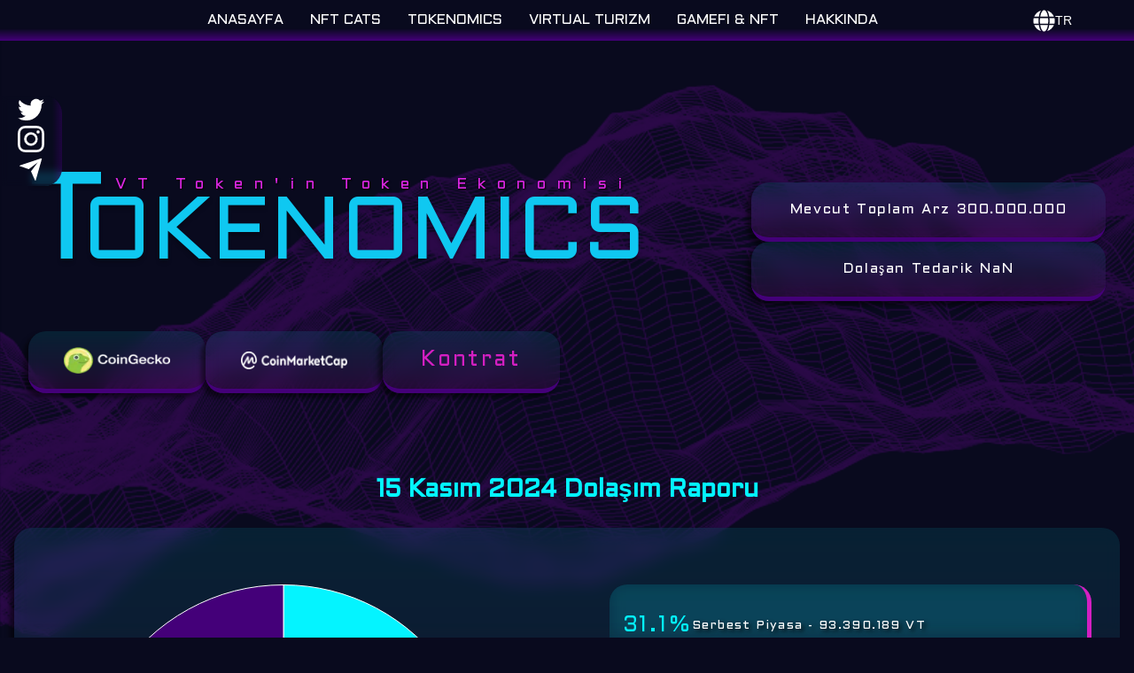

--- FILE ---
content_type: text/css; charset=utf-8
request_url: https://www.virtualtourist.io/_next/static/css/6bd320ab9261109d.css
body_size: 941
content:
@import url("https://fonts.googleapis.com/css2?family=Aldrich&display=swap");:root{--primary-color:#440079;--secondary-color:#090a1e;--tertiary-color:#04f4ff;--text-color:#fff;--primary-font:"Aldrich",sans-serif}body,html{padding:0;margin:0;font-family:Aldrich,sans-serif!important;background-color:var(--secondary-color)}body{position:relative;--md:768px}a{color:inherit;text-decoration:none}*{box-sizing:border-box}.side__social{position:fixed;left:0;top:15%;width:-moz-max-content;width:max-content;z-index:9999;display:flex;flex-direction:column;gap:1rem;padding:0 20px;background:linear-gradient(90deg,rgba(9,10,30,.8) 84.51%,rgba(68,0,121,.8) 118.31%);border-radius:0 20px 20px 0}.Footer_footer__Tl1eP,.side__social{-webkit-backdrop-filter:blur(5px);backdrop-filter:blur(5px)}.Footer_footer__Tl1eP{background:linear-gradient(180deg,#440079,#090a1e)}.Footer_footerContainer__nH_FT{display:flex;align-items:center;justify-content:space-around;padding:4rem 2rem;max-width:1900px;margin:0 auto}.Footer_footerLogo__f5Au5{margin:0}.Footer_footerText__UQsE6{color:var(--text-color);font-family:Aldrich;font-style:normal;font-weight:400;font-size:16px;line-height:25px;letter-spacing:.2em}.Footer_footerSocial__Cu_l5{display:flex;align-items:center;justify-content:flex-start;gap:20px}.Footer_footerRightTop__rjUow p{color:var(--tertiary-color);text-align:right}.Footer_footerLinks__a5eVd,.Footer_footerRightTop__rjUow p{font-family:Aldrich;font-style:normal;font-weight:400;font-size:16px;line-height:16px;text-shadow:2px 2px 3px rgba(0,0,0,.55)}.Footer_footerLinks__a5eVd{display:flex;align-items:flex-end;flex-direction:column;justify-content:flex-end;gap:10px;color:var(--text-color)}@media (max-width:600px){.Footer_footerContainer__nH_FT{flex-direction:column;justify-content:flex-start;align-items:flex-start}.Footer_footerLinks__a5eVd{align-items:flex-start}.Footer_footerRightTop__rjUow{margin-top:2rem}.Footer_footerRightTop__rjUow p{text-align:left}}.Nav_nav__Bx_p6{background:linear-gradient(180deg,var(--secondary-color) 70%,var(--primary-color) 100%);color:#fff;padding:.6rem 4rem;display:flex;justify-content:space-between;align-items:center}.Nav_links___5Td3{display:block;flex:1 1;text-align:center}.Nav_links___5Td3 a{color:var(--text-color);text-decoration:none;font-size:16px;margin:0 15px;text-transform:uppercase}.Nav_languageDropdown__cO0Yc{position:relative}.Nav_languageDropdown__cO0Yc button{display:flex;align-items:center;-moz-column-gap:10px;column-gap:10px;background:transparent;color:var(--text-color);outline:none;border:none;font-size:14px;cursor:pointer}.Nav_dropdown__D2eeN{position:absolute;display:flex;top:60px;left:0;width:100px;z-index:10;flex-direction:column;background:linear-gradient(180deg,rgba(68,0,121,.35) 75.32%,rgba(68,0,121,.35) 131.01%);-webkit-backdrop-filter:blur(10px);backdrop-filter:blur(10px);border-radius:10px;padding:0 .6rem}.Nav_hideDropdown__7D8B9{display:none}.Nav_languageLink__uXWHc{display:flex;align-items:center;-moz-column-gap:10px;column-gap:10px;cursor:pointer}.Nav_btnContainer__T_DlY{display:none}.Nav_btn__lwsx4{background:transparent;padding:.6rem 1.2rem;color:var(--text-color);font-size:14px;cursor:pointer;border:none;outline:none}.Nav_close__SxzVu{display:none}@media screen and (max-width:900px){.Nav_nav__Bx_p6{padding:.6rem 2rem}.Nav_btnContainer__T_DlY{display:block}.Nav_links___5Td3{position:fixed;left:0;top:0;z-index:999999;height:100%;width:70%;padding:4rem 1rem;background-color:var(--primary-color);display:flex;flex-direction:column;align-items:flex-start;gap:2rem;transform:translateX(0);transition:transform .5s ease-in-out}.Nav_linksHide__7t3Yo{transform:translateX(-100%);transition:transform .5s ease-in-out}.Nav_close__SxzVu{display:block;position:absolute;right:20px;top:10px}}

--- FILE ---
content_type: text/css; charset=utf-8
request_url: https://www.virtualtourist.io/_next/static/css/f66de76628309af1.css
body_size: 1111
content:
.Tokenomics_body__snVd9{background:url(/tokenomics.svg) no-repeat;width:100%;height:100%;padding:4rem 1rem}.Tokenomics_container__a6E98{display:grid;grid-template-columns:2fr 1fr;max-width:1600px;margin:0 auto;padding:4rem 1rem;grid-gap:12rem;gap:12rem}.Tokenomics_options__rPTMn{align-self:flex-start}.Tokenomics_titleContainer__02JmK{position:relative;display:block;min-height:200px;width:100%}.Tokenomics_title__yUQea{position:absolute;font-family:Aldrich;font-style:normal;font-weight:400;font-size:128px;line-height:30px;color:#0fc8f1;text-shadow:0 4px 4px rgba(0,0,0,.25)}.Tokenomics_title__yUQea span{font-size:180px;letter-spacing:-.18em}.Tokenomics_subTitle__z1pP4{position:absolute;top:5px;left:14%;font-family:Aldrich;font-style:normal;font-weight:400;font-size:24px;line-height:30px;letter-spacing:.7em;color:#db26e2;text-shadow:1px 1px 2px #000;width:100%}.Tokenomics_walletContainer__3o3sP{display:flex;align-items:center;gap:3rem}.Tokenomics_wallet__RZNyJ{display:flex;justify-content:center;align-items:center;height:70px;background-size:cover;background:linear-gradient(180deg,rgba(4,244,255,.1),rgba(212,31,194,.1));border-bottom:5px solid #440079;box-shadow:5px 5px 5px rgba(0,0,0,.5);-webkit-backdrop-filter:blur(10px);backdrop-filter:blur(10px);border-radius:20px;padding:1rem 2rem}.Tokenomics_wallet__RZNyJ,.Tokenomics_wallet__RZNyJ img,.Tokenomics_wallet__RZNyJ p{transform:matrix(-1,0,0,1,0,0)}.Tokenomics_wallet__RZNyJ p{font-family:Aldrich;font-style:normal;max-width:200px;font-weight:400;font-size:24px;line-height:30px;text-align:center;letter-spacing:.1em;color:#d41fc2}.Tokenomics_optionsContainer__1arWG{display:flex;flex-direction:column;justify-content:center;gap:1rem;align-items:center;margin-top:2rem}.Tokenomics_option__2Zv9T{background:linear-gradient(180deg,rgba(4,244,255,.1),rgba(212,31,194,.1));border-bottom:5px solid #440079;box-shadow:5px 5px 5px rgba(0,0,0,.5);-webkit-backdrop-filter:blur(10px);backdrop-filter:blur(10px);padding:0 1rem;width:400px;border-radius:20px;transform:matrix(-1,0,0,1,0,0)}.Tokenomics_option__2Zv9T p{transform:matrix(-1,0,0,1,0,0);font-family:Aldrich;font-style:normal;font-weight:400;font-size:16px;line-height:30px;text-align:center;letter-spacing:.1em;color:var(--text-color)}.Tokenomics_linethrough__lFRH9{text-decoration:line-through!important}.Tokenomics_card___KJMW{display:grid;grid-template-columns:1fr 1fr;max-width:1600px;margin:0 auto;grid-gap:6rem;gap:6rem;background:linear-gradient(180deg,rgba(4,244,255,.1),rgba(212,31,194,.1));border-bottom:5px solid #440079;box-shadow:5px 5px 5px rgba(0,0,0,.5);-webkit-backdrop-filter:blur(10px);backdrop-filter:blur(10px);border-radius:20px;transform:matrix(-1,0,0,1,0,0);padding:4rem 2rem}.Tokenomics_cardTitle__vXbgA{text-align:center;margin-bottom:20px;color:#04f4ff;font-size:24px}.Tokenomics_image__e2VPv{position:relative;width:100%;transform:matrix(-1,0,0,1,0,0)}.Tokenomics_image__e2VPv img{position:absolute;top:0;left:0;-o-object-fit:fill;object-fit:fill}.Tokenomics_innerCard__HSOrv{transform:matrix(-1,0,0,1,0,0)}.Tokenomics_innerCardSelected__h_KcP,.Tokenomics_innerCard__HSOrv{display:flex;cursor:pointer;align-items:center;gap:1rem;max-width:822px;min-height:94.39px;padding:0 1rem}.Tokenomics_innerCardSelected__h_KcP{background:rgba(4,244,255,.1);border-right:5px solid #d41fc2;-webkit-backdrop-filter:blur(10px);backdrop-filter:blur(10px);border-radius:20px;transform:matrix(-1,0,0,1,0,0)}.Tokenomics_cardContainer__fCLJ6{display:flex;flex-direction:column;gap:.5rem}.Tokenomics_percentage___t2OY{font-size:24px;color:#04f4ff}.Tokenomics_percentage___t2OY,.Tokenomics_text__LGmZd{font-family:Aldrich;font-style:normal;font-weight:400;line-height:20px;letter-spacing:.1em}.Tokenomics_text__LGmZd{font-size:14px;color:#fff;text-shadow:3px 3px 5px rgba(0,0,0,.8)}@media screen and (max-width:1360px){.Tokenomics_container__a6E98{gap:4rem}.Tokenomics_title__yUQea{font-size:100px}.Tokenomics_title__yUQea span{font-size:140px}.Tokenomics_subTitle__z1pP4{font-size:18px;left:13%}.Tokenomics_wallet__RZNyJ{width:200px}}@media screen and (max-width:1140px){.Tokenomics_container__a6E98{gap:2rem}.Tokenomics_title__yUQea{font-size:80px}.Tokenomics_title__yUQea span{font-size:110px}.Tokenomics_subTitle__z1pP4{font-size:16px;left:14%;letter-spacing:.6rem}.Tokenomics_wallet__RZNyJ{width:150px;height:60px!important}.Tokenomics_wallet__RZNyJ p{font-size:16px;line-height:1em}.Tokenomics_image__e2VPv{max-width:600px;aspect-ratio:1}.Tokenomics_card___KJMW{grid-template-columns:1fr;justify-items:center}}@media screen and (max-width:1024px){.Tokenomics_container__a6E98{gap:1rem}.Tokenomics_title__yUQea{font-size:60px}.Tokenomics_title__yUQea span{font-size:90px}.Tokenomics_subTitle__z1pP4{font-size:14px;top:-1%;left:12%;letter-spacing:.4rem}.Tokenomics_walletContainer__3o3sP{gap:1rem}.Tokenomics_option__2Zv9T p{font-size:14px}}@media screen and (max-width:940px){.Tokenomics_container__a6E98{grid-template-columns:1fr;align-items:center;justify-items:center;gap:0}.Tokenomics_subTitle__z1pP4{width:-moz-max-content;width:max-content}}@media screen and (max-width:500px){.Tokenomics_container__a6E98{align-items:flex-start;justify-items:flex-start;gap:0}.Tokenomics_walletContainer__3o3sP{flex-direction:column;justify-content:center;align-items:center}.Tokenomics_subTitle__z1pP4{left:15%;top:0}.Tokenomics_wallet__RZNyJ,.Tokenomics_width__ENVAM{width:100%}}@media screen and (max-width:450px){.Tokenomics_title__yUQea{font-size:40px;align-self:center;justify-self:center}.Tokenomics_title__yUQea span{font-size:60px}.Tokenomics_subTitle__z1pP4{font-size:12px;left:10%;top:-2%;letter-spacing:.3rem}.Tokenomics_option__2Zv9T{width:100%}}@media screen and (max-width:400px){.Tokenomics_title__yUQea{font-size:40px;align-self:center;justify-self:center}.Tokenomics_title__yUQea span{font-size:60px}.Tokenomics_subTitle__z1pP4{font-size:12px;left:13%;top:-1%;letter-spacing:.1rem}.Tokenomics_option__2Zv9T{width:100%}}

--- FILE ---
content_type: text/css; charset=utf-8
request_url: https://www.virtualtourist.io/_next/static/css/f66de76628309af1.css
body_size: 1109
content:
.Tokenomics_body__snVd9{background:url(/tokenomics.svg) no-repeat;width:100%;height:100%;padding:4rem 1rem}.Tokenomics_container__a6E98{display:grid;grid-template-columns:2fr 1fr;max-width:1600px;margin:0 auto;padding:4rem 1rem;grid-gap:12rem;gap:12rem}.Tokenomics_options__rPTMn{align-self:flex-start}.Tokenomics_titleContainer__02JmK{position:relative;display:block;min-height:200px;width:100%}.Tokenomics_title__yUQea{position:absolute;font-family:Aldrich;font-style:normal;font-weight:400;font-size:128px;line-height:30px;color:#0fc8f1;text-shadow:0 4px 4px rgba(0,0,0,.25)}.Tokenomics_title__yUQea span{font-size:180px;letter-spacing:-.18em}.Tokenomics_subTitle__z1pP4{position:absolute;top:5px;left:14%;font-family:Aldrich;font-style:normal;font-weight:400;font-size:24px;line-height:30px;letter-spacing:.7em;color:#db26e2;text-shadow:1px 1px 2px #000;width:100%}.Tokenomics_walletContainer__3o3sP{display:flex;align-items:center;gap:3rem}.Tokenomics_wallet__RZNyJ{display:flex;justify-content:center;align-items:center;height:70px;background-size:cover;background:linear-gradient(180deg,rgba(4,244,255,.1),rgba(212,31,194,.1));border-bottom:5px solid #440079;box-shadow:5px 5px 5px rgba(0,0,0,.5);-webkit-backdrop-filter:blur(10px);backdrop-filter:blur(10px);border-radius:20px;padding:1rem 2rem}.Tokenomics_wallet__RZNyJ,.Tokenomics_wallet__RZNyJ img,.Tokenomics_wallet__RZNyJ p{transform:matrix(-1,0,0,1,0,0)}.Tokenomics_wallet__RZNyJ p{font-family:Aldrich;font-style:normal;max-width:200px;font-weight:400;font-size:24px;line-height:30px;text-align:center;letter-spacing:.1em;color:#d41fc2}.Tokenomics_optionsContainer__1arWG{display:flex;flex-direction:column;justify-content:center;gap:1rem;align-items:center;margin-top:2rem}.Tokenomics_option__2Zv9T{background:linear-gradient(180deg,rgba(4,244,255,.1),rgba(212,31,194,.1));border-bottom:5px solid #440079;box-shadow:5px 5px 5px rgba(0,0,0,.5);-webkit-backdrop-filter:blur(10px);backdrop-filter:blur(10px);padding:0 1rem;width:400px;border-radius:20px;transform:matrix(-1,0,0,1,0,0)}.Tokenomics_option__2Zv9T p{transform:matrix(-1,0,0,1,0,0);font-family:Aldrich;font-style:normal;font-weight:400;font-size:16px;line-height:30px;text-align:center;letter-spacing:.1em;color:var(--text-color)}.Tokenomics_linethrough__lFRH9{text-decoration:line-through!important}.Tokenomics_card___KJMW{display:grid;grid-template-columns:1fr 1fr;max-width:1600px;margin:0 auto;grid-gap:6rem;gap:6rem;background:linear-gradient(180deg,rgba(4,244,255,.1),rgba(212,31,194,.1));border-bottom:5px solid #440079;box-shadow:5px 5px 5px rgba(0,0,0,.5);-webkit-backdrop-filter:blur(10px);backdrop-filter:blur(10px);border-radius:20px;transform:matrix(-1,0,0,1,0,0);padding:4rem 2rem}.Tokenomics_cardTitle__vXbgA{text-align:center;margin-bottom:20px;color:#04f4ff;font-size:24px}.Tokenomics_image__e2VPv{position:relative;width:100%;transform:matrix(-1,0,0,1,0,0)}.Tokenomics_image__e2VPv img{position:absolute;top:0;left:0;-o-object-fit:fill;object-fit:fill}.Tokenomics_innerCard__HSOrv{transform:matrix(-1,0,0,1,0,0)}.Tokenomics_innerCardSelected__h_KcP,.Tokenomics_innerCard__HSOrv{display:flex;cursor:pointer;align-items:center;gap:1rem;max-width:822px;min-height:94.39px;padding:0 1rem}.Tokenomics_innerCardSelected__h_KcP{background:rgba(4,244,255,.1);border-right:5px solid #d41fc2;-webkit-backdrop-filter:blur(10px);backdrop-filter:blur(10px);border-radius:20px;transform:matrix(-1,0,0,1,0,0)}.Tokenomics_cardContainer__fCLJ6{display:flex;flex-direction:column;gap:.5rem}.Tokenomics_percentage___t2OY{font-size:24px;color:#04f4ff}.Tokenomics_percentage___t2OY,.Tokenomics_text__LGmZd{font-family:Aldrich;font-style:normal;font-weight:400;line-height:20px;letter-spacing:.1em}.Tokenomics_text__LGmZd{font-size:14px;color:#fff;text-shadow:3px 3px 5px rgba(0,0,0,.8)}@media screen and (max-width:1360px){.Tokenomics_container__a6E98{gap:4rem}.Tokenomics_title__yUQea{font-size:100px}.Tokenomics_title__yUQea span{font-size:140px}.Tokenomics_subTitle__z1pP4{font-size:18px;left:13%}.Tokenomics_wallet__RZNyJ{width:200px}}@media screen and (max-width:1140px){.Tokenomics_container__a6E98{gap:2rem}.Tokenomics_title__yUQea{font-size:80px}.Tokenomics_title__yUQea span{font-size:110px}.Tokenomics_subTitle__z1pP4{font-size:16px;left:14%;letter-spacing:.6rem}.Tokenomics_wallet__RZNyJ{width:150px;height:60px!important}.Tokenomics_wallet__RZNyJ p{font-size:16px;line-height:1em}.Tokenomics_image__e2VPv{max-width:600px;aspect-ratio:1}.Tokenomics_card___KJMW{grid-template-columns:1fr;justify-items:center}}@media screen and (max-width:1024px){.Tokenomics_container__a6E98{gap:1rem}.Tokenomics_title__yUQea{font-size:60px}.Tokenomics_title__yUQea span{font-size:90px}.Tokenomics_subTitle__z1pP4{font-size:14px;top:-1%;left:12%;letter-spacing:.4rem}.Tokenomics_walletContainer__3o3sP{gap:1rem}.Tokenomics_option__2Zv9T p{font-size:14px}}@media screen and (max-width:940px){.Tokenomics_container__a6E98{grid-template-columns:1fr;align-items:center;justify-items:center;gap:0}.Tokenomics_subTitle__z1pP4{width:-moz-max-content;width:max-content}}@media screen and (max-width:500px){.Tokenomics_container__a6E98{align-items:flex-start;justify-items:flex-start;gap:0}.Tokenomics_walletContainer__3o3sP{flex-direction:column;justify-content:center;align-items:center}.Tokenomics_subTitle__z1pP4{left:15%;top:0}.Tokenomics_wallet__RZNyJ,.Tokenomics_width__ENVAM{width:100%}}@media screen and (max-width:450px){.Tokenomics_title__yUQea{font-size:40px;align-self:center;justify-self:center}.Tokenomics_title__yUQea span{font-size:60px}.Tokenomics_subTitle__z1pP4{font-size:12px;left:10%;top:-2%;letter-spacing:.3rem}.Tokenomics_option__2Zv9T{width:100%}}@media screen and (max-width:400px){.Tokenomics_title__yUQea{font-size:40px;align-self:center;justify-self:center}.Tokenomics_title__yUQea span{font-size:60px}.Tokenomics_subTitle__z1pP4{font-size:12px;left:13%;top:-1%;letter-spacing:.1rem}.Tokenomics_option__2Zv9T{width:100%}}

--- FILE ---
content_type: text/css; charset=utf-8
request_url: https://www.virtualtourist.io/_next/static/css/df59f960e4855c1f.css
body_size: 438
content:
.Tourism_body__4HSeI{background:url(/virtual.svg) no-repeat;width:100%;height:100%}.Tourism_container__NkwkN{max-width:1500px;margin:0 auto;display:flex;align-items:center;justify-content:center;gap:5rem;padding:1em}.Tourism_imageContainer__f_E71{position:relative;width:600px;height:550px}.Tourism_left__zHFyZ{width:50%}.Tourism_card__0S0pj{background:linear-gradient(180deg,rgba(4,244,255,.1),rgba(212,31,194,.1));border-color:#440079;border-style:solid;border-width:0 0 5px 5px;box-shadow:-5px 5px 5px rgba(0,0,0,.5);-webkit-backdrop-filter:blur(10px);backdrop-filter:blur(10px);border-radius:20px;padding:21px;margin-top:20px}.Tourism_card__0S0pj p{font-weight:400;font-size:20px;line-height:25px;letter-spacing:.1em;color:var(--text-color)}.Tourism_cardHighlight__M1aDG{color:#d41fc2}.Tourism_title__JR1ef{font-style:normal;font-weight:400;font-size:96px;line-height:94px;letter-spacing:.2em;text-align:center;color:#04f4ff;text-shadow:2px 2px 3px rgba(0,0,0,.55)}.Tourism_list__7ZYbu{display:flex;flex-direction:column;justify-content:center;gap:10px;position:relative}.Tourism_list__7ZYbu li{color:var(--text-color);list-style:none;font-size:20px;line-height:30px}.Tourism_list__7ZYbu li:before{position:absolute;left:0;margin-top:5px;content:"";display:inline-block;width:20px;height:20px;background-image:url(/list.svg);background-size:contain;background-repeat:no-repeat;background-position:50%;margin-right:10px;vertical-align:middle}@media screen and (max-width:1440px){.Tourism_imageContainer__f_E71{width:500px;height:450px}}@media screen and (max-width:1200px){.Tourism_title__JR1ef{font-size:72px;line-height:70px}.Tourism_imageContainer__f_E71{width:400px;height:350px}}@media screen and (max-width:1024px){.Tourism_container__NkwkN{flex-direction:column;gap:2rem}.Tourism_left__zHFyZ{width:100%}.Tourism_imageContainer__f_E71{width:100%;height:100%;aspect-ratio:1/1.1}}@media screen and (max-width:450px){.Tourism_title__JR1ef{font-size:38px;line-height:46px}.Tourism_list__7ZYbu{width:100%;padding:0}.Tourism_list__7ZYbu li{font-size:16px;line-height:25px}}

--- FILE ---
content_type: text/css; charset=utf-8
request_url: https://www.virtualtourist.io/_next/static/css/7777e890b8748141.css
body_size: 1031
content:
.Hero_hero__container__p0hgc{padding:0 1rem}.Hero_card__6pamH{aspect-ratio:1/.8}.Hero_card__6pamH,.Hero_nftCard__bXRpe{background:linear-gradient(180deg,rgba(4,244,255,.1),rgba(212,31,194,.1));padding:2rem;opacity:90%;border-color:#440079;border-style:solid;border-width:0 0 5px 5px;box-shadow:-5px 5px 5px rgba(0,0,0,.5);-webkit-backdrop-filter:blur(10px);backdrop-filter:blur(10px);border-radius:20px;color:var(--text-color);text-align:center}.Hero_nftCard__bXRpe{max-width:406px;width:-moz-max-content;width:max-content}.Hero_cardSub__leql2{font-size:32px;line-height:31px;font-weight:400;padding:0;margin:0}.Hero_title__nGUHa{font-size:50px;line-height:49px;font-weight:700;color:var(--tertiary-color);padding:0;margin:0}.Hero_exchange___nxTk{font-size:20px;line-height:20px;font-weight:400}.Hero_cardButton__5Z4vS{display:flex;justify-content:center;align-items:center;width:90%;height:53px;background:linear-gradient(90deg,#04f4ff -51.95%,#d41fc2 54.4%);box-shadow:5px 5px 5px rgba(0,0,0,.3);-webkit-backdrop-filter:blur(12.5px);backdrop-filter:blur(12.5px);border-radius:10px;transform:rotate(-180deg)}.Hero_cardButton__5Z4vS img{transform:rotate(180deg)}.Hero_buttonContainer__xyox9{display:flex;justify-content:center;align-items:center;flex-direction:column;row-gap:20px;width:100%;height:100%}.Hero_hero__container__p0hgc{display:grid;grid-template-columns:1fr 1fr}.Hero_card__outer__pDTf6{display:flex;justify-content:center;align-items:center;-moz-column-gap:60px;column-gap:60px;width:100%;padding:2rem 0}.Hero_heroImage__Ll8Gy{position:relative;width:100%;min-height:100vh;flex-shrink:0}.Hero_heroImage__Ll8Gy img{position:absolute;top:0;left:0;-o-object-fit:cover;object-fit:cover}.Hero_nftTitle__eaEL2{font-style:normal;font-weight:400;font-size:16px;color:var(--tertiary-color);padding:0;margin:10px 0}.Hero_nftButton__1Q60c{display:block;border:1px solid var(--tertiary-color);border-radius:20px;padding:5px 10px;width:-moz-max-content;width:max-content;font-size:16px;margin:14px auto}.Hero_logo__xHFcc{position:relative;width:650px;height:120px;margin:2rem auto}.Hero_logoImage__C9bhw{position:absolute;top:0;left:0;width:100%;height:100%;-o-object-fit:fill;object-fit:fill}@media screen and (max-width:1380px){.Hero_logo__xHFcc{width:500px;height:100px}.Hero_card__6pamH{max-width:250px;height:100%;aspect-ratio:1}.Hero_title__nGUHa{font-size:30px;line-height:39px}.Hero_cardSub__leql2{font-size:20px;line-height:20px}.Hero_nftCard__bXRpe{max-width:250px;height:100%;aspect-ratio:1}}@media screen and (max-width:1230px){.Hero_card__6pamH{margin:0 auto;height:100%;aspect-ratio:1/1.6}.Hero_buttonContainer__xyox9{height:-moz-max-content;height:max-content}.Hero_nftCard__bXRpe{margin:0 auto;height:100%;aspect-ratio:1/1.3}}@media screen and (max-width:1080px){.Hero_hero__container__p0hgc{grid-template-columns:1fr}.Hero_card__outer__pDTf6{flex-direction:row;justify-content:center;-moz-column-gap:0;column-gap:0}.Hero_heroImage__Ll8Gy{width:80%;min-height:0;aspect-ratio:1/1.4;margin:auto;-o-object-fit:cover;object-fit:cover}.Hero_logo__xHFcc{width:280px;height:60px;margin:auto}.Hero_card__6pamH{aspect-ratio:1}.Hero_card__6pamH,.Hero_nftCard__bXRpe{min-width:300px;margin:0 auto;height:100%}.Hero_nftCard__bXRpe{aspect-ratio:1/1.3}}@media screen and (max-width:700px){.Hero_card__outer__pDTf6{flex-direction:column;row-gap:20px}.Hero_card__6pamH{aspect-ratio:1/1.4}.Hero_card__6pamH,.Hero_nftCard__bXRpe{min-width:300px;margin:0 auto;height:100%}.Hero_nftCard__bXRpe{aspect-ratio:1/1.3}}@media screen and (max-width:400px){.Hero_card__outer__pDTf6{flex-direction:column;row-gap:20px}.Hero_card__6pamH{aspect-ratio:1/1.4}.Hero_card__6pamH,.Hero_nftCard__bXRpe{min-width:270px;margin:0 auto;height:100%}.Hero_nftCard__bXRpe{aspect-ratio:1/1.3}.Hero_log__YMoHE{width:270px}}.Gamefi_textContainer__bFMgf{display:flex;justify-items:center;align-items:center;justify-content:center;margin:0 0 6rem}.Gamefi_textCard__b04Yj{background:linear-gradient(180deg,rgba(4,244,255,.1),rgba(212,31,194,.1));border-color:#440079;border-style:solid;border-width:0 0 5px 5px;box-shadow:-5px 5px 5px rgba(0,0,0,.5);-webkit-backdrop-filter:blur(10px);backdrop-filter:blur(10px);border-radius:20px;padding:2rem;color:#fff;font-family:Aldrich;width:95%}.Gamefi_title__YBmKf{font-size:96px;line-height:94px;letter-spacing:.2em;color:#04f4ff;text-shadow:2px 2px 3px rgba(0,0,0,.55)}.Gamefi_Text__Qoxn8,.Gamefi_title__YBmKf{font-family:Aldrich;font-style:normal;font-weight:400}.Gamefi_Text__Qoxn8{font-size:16px;line-height:25px;color:var(--text-color);text-shadow:1px 1px 1px #000}.Gamefi_container__G0DfR{display:flex;flex-direction:column;justify-items:center;align-items:center;justify-content:center;color:#fff}.Gamefi_textAndImage__STWEv{display:flex;flex-direction:row;align-items:center}.Gamefi_hero__e58VM{position:relative;background:url(/tourist1.svg) no-repeat 50%;padding:0 1rem}@media (min-width:210px) and (max-width:1043px){.Gamefi_textAndImage__STWEv{display:flex;flex-direction:column-reverse;align-items:center}.Gamefi_title__YBmKf{font-family:Aldrich;font-style:normal;font-weight:400;font-size:42px;line-height:94px;letter-spacing:.2em;color:#04f4ff;text-shadow:2px 2px 3px rgba(0,0,0,.55)}}

--- FILE ---
content_type: text/css; charset=utf-8
request_url: https://www.virtualtourist.io/_next/static/css/5a0c12e443ca59b3.css
body_size: 1128
content:
.Cats_hero__zt1za{position:relative;background:url(/tourist1.svg) no-repeat 50%;padding:0 1rem}.Cats_mainImageContainer__W8hd2{position:relative;width:54%;aspect-ratio:16/9;margin:0 auto}.Cats_mainImage__9eocf{position:absolute}.Cats_titleContainer__nbl8Y{position:relative;top:30px;left:50%;width:100%;height:400px;display:flex;flex-direction:column;transform:translate(-50%,-50%);background-image:url(/rectangle.svg);background-repeat:no-repeat;background-size:cover;background-position:50%}.Cats_title__lXn0o{width:100%;font-style:normal;font-weight:400;font-size:128px;margin-bottom:0;text-align:center;background:linear-gradient(270deg,#0fc8f1 9.02%,#d41fc2 90.37%);-webkit-background-clip:text;background-clip:text;-webkit-text-fill-color:transparent}.Cats_buttonConnect__t3Pv6{width:257px;min-height:54px;margin:0 auto;background:linear-gradient(265.88deg,#04f4ff,#d41fc2);box-shadow:0 4px 4px rgba(0,0,0,.25);border-radius:20px;font-style:normal;font-weight:400;font-size:24px;line-height:23px;text-align:center;color:var(--text-color);font-family:Aldrich,sans-serif}.Cats_imageSlideContainer__H2ofg{display:flex;align-items:center;overflow-x:scroll;gap:10px;width:100%;height:100%;padding:50px}.Cats_imageSlideContainer__H2ofg::-webkit-scrollbar{display:none}.Cats_imageSlideCard__8mQ_y{position:relative;min-width:250px;max-width:260px;height:300px}.Cats_imageSlideImage__csGfV{position:absolute;width:100%;height:100%;-o-object-fit:fill;object-fit:fill}.Cats_aboutOuter__HXxLc{position:relative;display:flex;flex-direction:column;background:url(/tourist2.svg) no-repeat 50%}.Cats_aboutContainer__cf6je{display:grid;grid-template-columns:1fr 1fr;max-width:1500px;margin:0 auto}.Cats_aboutImageContainer__azkuD{position:relative;max-width:680px;min-width:50%;min-height:680px;max-height:-moz-max-content;max-height:max-content;z-index:2}.Cats_aboutImage___X6JO{position:absolute;width:100%;height:100%;-o-object-fit:fill;object-fit:fill}.Cats_textSection__KaVq4{position:relative;text-align:center}.Cats_aboutTitle__6qdEs{font-size:64px;line-height:64px;color:var(--tertiary-color)}.Cats_aboutText__4DKmU,.Cats_aboutTitle__6qdEs{font-style:normal;font-weight:400;font-family:Aldrich,sans-serif}.Cats_aboutText__4DKmU{font-size:20px;line-height:25px;color:var(--text-color)}.Cats_communityContainer___if_i{position:absolute;bottom:0;left:0;width:100%;background:radial-gradient(41.64% 381.38% at 69.84% -19.39%,rgba(4,244,255,.3) 0,rgba(68,0,121,.3) 100%);-webkit-backdrop-filter:blur(10px);backdrop-filter:blur(10px);overflow:hidden}.Cats_community__h9_mU{position:relative;left:20%;text-align:right;width:100%;color:var(--text-color);display:flex;flex-direction:column;align-items:center;z-index:1;padding:10px}.Cats_community__h9_mU p{font-weight:400;font-size:36px;line-height:35px;letter-spacing:.2em;margin:10px 0;color:#d41fc2;text-shadow:2px 2px 5px rgba(0,0,0,.5)}.Cats_communityIcons__WVy_7{display:flex;gap:20px;margin-bottom:20px}.Cats_faqOuter__Vb2b6{background:url(/tourist3.svg) no-repeat 50%;margin-bottom:2rem}.Cats_faqContainer__JMR0X{display:flex;flex-direction:column;align-items:center;justify-content:center;gap:20px;max-width:1400px;margin:0 auto}.Cats_faqTitle__aQxRg{font-style:normal;font-weight:400;font-size:64px;line-height:63px;text-align:center;letter-spacing:.2em;text-shadow:2px 2px 3px rgba(0,0,0,.55);color:var(--tertiary-color);font-family:Aldrich,sans-serif}.Cats_faqCardSelected__6OUJO{cursor:pointer;background:linear-gradient(180deg,rgba(4,244,255,.1),rgba(212,31,194,.1));border-bottom:5px solid #04f4ff;box-shadow:0 5px 5px rgba(0,0,0,.5);-webkit-backdrop-filter:blur(10px);backdrop-filter:blur(10px);border-radius:20px;padding:10px 40px}.Cats_faqCardSelected__6OUJO .Cats_faqQuestion__eeMUU{color:var(--tertiary-color)}.Cats_faqCardSelected__6OUJO .Cats_faqQuestion__eeMUU,.Cats_faqQuestion__eeMUU{font-style:normal;font-weight:400;font-size:16px;line-height:23px;text-align:center;font-family:Aldrich,sans-serif;letter-spacing:.1em}.Cats_faqQuestion__eeMUU{cursor:pointer;color:#d41fc2}.Cats_faqAnswer__ucYpv{cursor:pointer;font-style:normal;font-weight:400;font-size:16px;line-height:16px;text-align:center;color:var(--text-color);font-family:Aldrich,sans-serif;letter-spacing:.1em}@media screen and (max-width:1150px){.Cats_aboutContainer__cf6je{grid-template-columns:1fr;align-items:center;justify-items:center}.Cats_aboutImageContainer__azkuD{width:100%;height:100%}.Cats_communityContainer___if_i{display:block;position:relative;width:100%}.Cats_community__h9_mU{left:0;text-align:center}.Cats_faqOuter__Vb2b6{padding:1rem}}@media screen and (max-width:768px){.Cats_mainImageContainer__W8hd2{width:100%;height:40vh}.Cats_title__lXn0o{font-size:80px}}@media screen and (max-width:500px){.Cats_title__lXn0o{top:50%;font-size:60px}}

--- FILE ---
content_type: text/css; charset=utf-8
request_url: https://www.virtualtourist.io/_next/static/css/fb7d8640b6d8d5aa.css
body_size: 664
content:
.About_body__BN6mY{background:url(/about.svg) no-repeat;width:100%;height:100%;padding:4rem 1rem}.About_title__mGjZR{font-family:Aldrich;font-style:normal;font-weight:400;font-size:96px;line-height:94px;text-align:center;letter-spacing:.2em;color:#04f4ff;text-shadow:2px 2px 3px rgba(0,0,0,.55)}.About_text__fobST{font-weight:400;max-width:1048px;margin:3rem auto;font-size:20px;line-height:40px;color:var(--text-color);text-align:center}.About_card__OxlA1{max-width:1350px;margin:0 auto;background:linear-gradient(180deg,rgba(4,244,255,.1),rgba(212,31,194,.1));border:1px solid #440079;box-shadow:5px 5px 5px rgba(0,0,0,.5);-webkit-backdrop-filter:blur(10px);backdrop-filter:blur(10px);border-radius:20px;transform:matrix(-1,0,0,1,0,0);padding:2rem 4rem}.About_cardText__TDZ1V{font-size:20px;line-height:30px;text-align:center;background:linear-gradient(87.88deg,#04f4ff,#db26e2);-webkit-background-clip:text;-webkit-text-fill-color:transparent;background-clip:text;text-shadow:3px 3px 5px rgba(0,0,0,.8);transform:matrix(-1,0,0,1,0,0)}.About_cardText__TDZ1V,.About_teamTitle__9VOmu{font-family:Aldrich;font-style:normal;font-weight:400;letter-spacing:.2em}.About_teamTitle__9VOmu{font-size:64px;line-height:63px;text-align:center;color:#04f4ff;text-shadow:2px 2px 3px rgba(0,0,0,.55);margin-top:6rem}.About_cardsContainer__j4lNy{display:grid;grid-template-columns:repeat(4,1fr);margin:0 auto;max-width:1150px;grid-gap:40px;gap:40px}.About_memberCard__kg6tu{position:relative;display:flex;flex-direction:column;align-items:center;padding:20px;background:rgba(241,196,15,.05);border-color:#2b0948;border-style:solid;border-width:0 0 5px 5px;box-shadow:8px 8px 6px rgba(0,0,0,.35);-webkit-backdrop-filter:blur(5px);backdrop-filter:blur(5px);border-radius:30px;transform:matrix(-1,0,0,1,0,0)}.About_memberCard__kg6tu:hover .About_memberSocial__tEX5a{opacity:1;transition:.6s}.About_memberName__dL93u{font-size:16px;line-height:16px;letter-spacing:.1em;color:#db26e2;margin-bottom:0}.About_memberName__dL93u,.About_memberRole__76c1o{font-family:Aldrich;font-style:normal;font-weight:400;text-align:right;transform:matrix(-1,0,0,1,0,0);align-self:flex-start}.About_memberRole__76c1o{font-size:14px;line-height:14px;color:var(--text-color)}.About_memberImage__43aEo{position:relative;transform:matrix(-1,0,0,1,0,0)}.About_memberSocial__tEX5a{position:absolute;display:flex;opacity:0;align-items:center;justify-content:center;gap:10px;bottom:5px;padding:5px;background:linear-gradient(180deg,rgba(43,9,72,.8) 20.27%,rgba(219,38,226,.8) 229.73%);-webkit-backdrop-filter:blur(1px);backdrop-filter:blur(1px);width:100%;border-radius:30px 30px 0 0}@media screen and (max-width:768px){.About_cardsContainer__j4lNy{padding:2rem;grid-template-columns:repeat(3,1fr)}}@media screen and (max-width:600px){.About_cardsContainer__j4lNy{padding:2rem;grid-template-columns:repeat(2,1fr)}}@media screen and (max-width:400px){.About_card__OxlA1{padding:2rem .4rem}.About_title__mGjZR{font-size:40px;line-height:63px}.About_cardsContainer__j4lNy{padding:2rem;grid-template-columns:repeat(1,1fr)}}

--- FILE ---
content_type: text/css; charset=utf-8
request_url: https://www.virtualtourist.io/_next/static/css/03d533aa1440a943.css
body_size: 1916
content:
.Hero_hero__container__p0hgc{padding:0 1rem}.Hero_card__6pamH{aspect-ratio:1/.8}.Hero_card__6pamH,.Hero_nftCard__bXRpe{background:linear-gradient(180deg,rgba(4,244,255,.1),rgba(212,31,194,.1));padding:2rem;opacity:90%;border-color:#440079;border-style:solid;border-width:0 0 5px 5px;box-shadow:-5px 5px 5px rgba(0,0,0,.5);-webkit-backdrop-filter:blur(10px);backdrop-filter:blur(10px);border-radius:20px;color:var(--text-color);text-align:center}.Hero_nftCard__bXRpe{max-width:406px;width:-moz-max-content;width:max-content}.Hero_cardSub__leql2{font-size:32px;line-height:31px;font-weight:400;padding:0;margin:0}.Hero_title__nGUHa{font-size:50px;line-height:49px;font-weight:700;color:var(--tertiary-color);padding:0;margin:0}.Hero_exchange___nxTk{font-size:20px;line-height:20px;font-weight:400}.Hero_cardButton__5Z4vS{display:flex;justify-content:center;align-items:center;width:90%;height:53px;background:linear-gradient(90deg,#04f4ff -51.95%,#d41fc2 54.4%);box-shadow:5px 5px 5px rgba(0,0,0,.3);-webkit-backdrop-filter:blur(12.5px);backdrop-filter:blur(12.5px);border-radius:10px;transform:rotate(-180deg)}.Hero_cardButton__5Z4vS img{transform:rotate(180deg)}.Hero_buttonContainer__xyox9{display:flex;justify-content:center;align-items:center;flex-direction:column;row-gap:20px;width:100%;height:100%}.Hero_hero__container__p0hgc{display:grid;grid-template-columns:1fr 1fr}.Hero_card__outer__pDTf6{display:flex;justify-content:center;align-items:center;-moz-column-gap:60px;column-gap:60px;width:100%;padding:2rem 0}.Hero_heroImage__Ll8Gy{position:relative;width:100%;min-height:100vh;flex-shrink:0}.Hero_heroImage__Ll8Gy img{position:absolute;top:0;left:0;-o-object-fit:cover;object-fit:cover}.Hero_nftTitle__eaEL2{font-style:normal;font-weight:400;font-size:16px;color:var(--tertiary-color);padding:0;margin:10px 0}.Hero_nftButton__1Q60c{display:block;border:1px solid var(--tertiary-color);border-radius:20px;padding:5px 10px;width:-moz-max-content;width:max-content;font-size:16px;margin:14px auto}.Hero_logo__xHFcc{position:relative;width:650px;height:120px;margin:2rem auto}.Hero_logoImage__C9bhw{position:absolute;top:0;left:0;width:100%;height:100%;-o-object-fit:fill;object-fit:fill}@media screen and (max-width:1380px){.Hero_logo__xHFcc{width:500px;height:100px}.Hero_card__6pamH{max-width:250px;height:100%;aspect-ratio:1}.Hero_title__nGUHa{font-size:30px;line-height:39px}.Hero_cardSub__leql2{font-size:20px;line-height:20px}.Hero_nftCard__bXRpe{max-width:250px;height:100%;aspect-ratio:1}}@media screen and (max-width:1230px){.Hero_card__6pamH{margin:0 auto;height:100%;aspect-ratio:1/1.6}.Hero_buttonContainer__xyox9{height:-moz-max-content;height:max-content}.Hero_nftCard__bXRpe{margin:0 auto;height:100%;aspect-ratio:1/1.3}}@media screen and (max-width:1080px){.Hero_hero__container__p0hgc{grid-template-columns:1fr}.Hero_card__outer__pDTf6{flex-direction:row;justify-content:center;-moz-column-gap:0;column-gap:0}.Hero_heroImage__Ll8Gy{width:80%;min-height:0;aspect-ratio:1/1.4;margin:auto;-o-object-fit:cover;object-fit:cover}.Hero_logo__xHFcc{width:280px;height:60px;margin:auto}.Hero_card__6pamH{aspect-ratio:1}.Hero_card__6pamH,.Hero_nftCard__bXRpe{min-width:300px;margin:0 auto;height:100%}.Hero_nftCard__bXRpe{aspect-ratio:1/1.3}}@media screen and (max-width:700px){.Hero_card__outer__pDTf6{flex-direction:column;row-gap:20px}.Hero_card__6pamH{aspect-ratio:1/1.4}.Hero_card__6pamH,.Hero_nftCard__bXRpe{min-width:300px;margin:0 auto;height:100%}.Hero_nftCard__bXRpe{aspect-ratio:1/1.3}}@media screen and (max-width:400px){.Hero_card__outer__pDTf6{flex-direction:column;row-gap:20px}.Hero_card__6pamH{aspect-ratio:1/1.4}.Hero_card__6pamH,.Hero_nftCard__bXRpe{min-width:270px;margin:0 auto;height:100%}.Hero_nftCard__bXRpe{aspect-ratio:1/1.3}.Hero_log__YMoHE{width:270px}}.styles_body__G10Du{background:url(/bg.svg) no-repeat;width:100%;height:100%}.styles_container__Nwnoi{background:radial-gradient(41.64% 381.38% at 69.84% 56.36%,rgba(4,244,255,.3) 0,rgba(68,0,121,.3) 100%);-webkit-backdrop-filter:blur(10px);backdrop-filter:blur(10px);padding:1rem}.styles_inner__K2DRz{display:grid;grid-template-columns:2fr 1fr;justify-items:flex-start;max-width:1500px;margin:0 auto;padding:40px 0}.styles_mainText__L5RHp{font-size:32px;line-height:55px;letter-spacing:.2em;background:linear-gradient(268.42deg,#04f4ff,#d41fc2);-webkit-background-clip:text;-webkit-text-fill-color:transparent;background-clip:text;text-shadow:3px 3px 5px rgba(0,0,0,.8)}.styles_imageContainer__VKLbl{position:relative;width:594px;height:369px;border-color:#440079;border-style:solid;border-width:0 0 5px 5px;filter:drop-shadow(5px 5px 5px rgba(0,0,0,.5));border-radius:20px;transform:matrix(-1,0,0,1,0,0)}.styles_image__Rxrs6{position:absolute;top:0;left:0;width:100%;height:100%}.styles_subText__IUmIU{font-weight:400;font-size:20px;color:#04f4ff}.styles_oculusText__qVkP9,.styles_subText__IUmIU{font-style:normal;line-height:35px;letter-spacing:.1em;text-shadow:3px 3px 5px rgba(0,0,0,.8)}.styles_oculusText__qVkP9{font-weight:900;font-size:22px;color:#e628ff}.styles_optionsContainer__WpWBr{display:flex;justify-content:space-between;max-width:1380px;margin:8rem auto;gap:2rem;padding:1rem}.styles_optionsCard__RMIdq{display:flex;flex-direction:column;align-items:center;width:384px;background:linear-gradient(180deg,rgba(4,244,255,.1),rgba(212,31,194,.1));border-bottom:5px solid #04f4ff;box-shadow:0 5px 5px rgba(0,0,0,.5);-webkit-backdrop-filter:blur(10px);backdrop-filter:blur(10px);border-radius:20px;padding:20px}.styles_optionsTitle__aBE1C{font-style:normal;font-weight:400;font-size:32px;line-height:31px;text-align:center;text-transform:uppercase;color:var(--tertiary-color)}.styles_optionsText__zzvqO{font-family:Aldrich;font-style:normal;font-weight:400;font-size:16px;line-height:20px;text-align:center;letter-spacing:.1em;color:var(--text-color)}.styles_roadmapContainer__5hz8W{position:relative;display:flex;justify-content:center;align-items:center;max-width:1380px;margin:5rem auto;padding:0;background:rgba(4,244,255,.05);border-color:#440079;border-style:solid;border-width:0 5px 5px 0;box-shadow:5px 5px 5px rgba(0,0,0,.5);-webkit-backdrop-filter:blur(40px);backdrop-filter:blur(40px);border-radius:20px}.styles_roadmapTitle__paY_U{position:absolute;top:0;left:5%;font-family:Aldrich;font-style:normal;font-weight:400;font-size:64px;line-height:63px;letter-spacing:.2em;color:#04f4ff;text-shadow:2px 2px 3px rgba(0,0,0,.55)}.styles_futureContainer__e7vvo{display:grid;grid-template-columns:2fr 1.5fr;justify-items:center;align-items:center;margin:6rem 0 0}.styles_futureTitle__RN_1i{display:flex;align-items:center;justify-content:center}.styles_leftTop__LNkIg{font-size:24px;letter-spacing:.02em;color:#d41fc2}.styles_leftBottom__iZ09b,.styles_leftTop__LNkIg{font-family:Aldrich;font-style:normal;font-weight:400;line-height:25px;text-align:center;text-transform:uppercase;margin:25px 0}.styles_leftBottom__iZ09b{font-size:64px;color:#04f4ff}.styles_titleRight__YIeT6{margin-top:20px}.styles_titleRight__YIeT6>p{font-family:Aldrich;font-style:normal;font-weight:400;font-size:120px;line-height:25px;text-align:center;text-transform:uppercase;color:#04f4ff;margin:0}.styles_futureImageContainer__HQg9V{position:relative;width:100%;aspect-ratio:1}.styles_futureCard__rIW2x{background:rgba(4,244,255,.05);border-color:#440079;border-style:solid;border-width:0 5px 5px 0;box-shadow:5px 5px 5px rgba(0,0,0,.5);-webkit-backdrop-filter:blur(10px);backdrop-filter:blur(10px);border-radius:20px;padding:2rem;max-width:700px;margin-top:4rem}.styles_futureText__rNtF1{font-family:Aldrich;font-style:normal;font-weight:400;font-size:16px;line-height:25px;color:var(--text-color);text-shadow:1px 1px 1px #000}.styles_futureLeft__I2cX2{justify-self:self-end}.styles_futureButton__oWM7D{display:block;width:135.68px;height:29.4px;border:2px solid #04f4ff;border-radius:20px;font-weight:400;font-size:16px;line-height:16px;text-align:center;color:#fff;padding:.3rem 1rem;margin-top:2rem;margin-bottom:2rem}@media screen and (max-width:1500px){.styles_leftTop__LNkIg{font-size:20px}.styles_leftBottom__iZ09b{font-size:48px}.styles_titleRight__YIeT6>p{font-size:96px}}@media screen and (max-width:1400px){.styles_roadmapTitle__paY_U{font-size:40px}}@media screen and (max-width:1170px){.styles_leftTop__LNkIg{font-size:16px}.styles_leftBottom__iZ09b{font-size:40px;line-height:2px}.styles_titleRight__YIeT6>p{font-size:82px}}@media screen and (max-width:1080px){.styles_inner__K2DRz{grid-template-columns:1fr}.styles_imageContainer__VKLbl{width:100%}.styles_futureContainer__e7vvo{margin:0;grid-template-columns:1fr;justify-items:center;align-items:center}.styles_futureCard__rIW2x,.styles_futureTitle__RN_1i{width:100%}.styles_futureLeft__I2cX2{justify-self:center;padding:1rem}}@media screen and (max-width:800px){.styles_optionsContainer__WpWBr{flex-direction:column;gap:2rem}.styles_optionsCard__RMIdq{width:100%}.styles_roadmapContainer__5hz8W{flex-direction:column;margin:1em}.styles_roadmapTitle__paY_U{position:relative;font-size:32px}.styles_futureTitle__RN_1i{width:100%;flex-direction:column}}@media screen and (max-width:400px){.styles_mainText__L5RHp{font-size:20px}.styles_subText__IUmIU{font-size:16px}}

--- FILE ---
content_type: image/svg+xml
request_url: https://www.virtualtourist.io/tokenomics.svg
body_size: 585594
content:
<svg width="1920" height="1637" viewBox="0 0 1920 1637" fill="none" xmlns="http://www.w3.org/2000/svg" xmlns:xlink="http://www.w3.org/1999/xlink">
<rect x="1924" y="1970" width="1925" height="1105" transform="rotate(-180 1924 1970)" fill="url(#pattern0)"/>
<rect width="1923" height="723" transform="matrix(1 0 0 -1 -3 723)" fill="url(#pattern1)"/>
<defs>
<pattern id="pattern0" patternContentUnits="objectBoundingBox" width="1" height="1">
<use xlink:href="#image0_65_995" transform="translate(0 -0.0826556) scale(0.000844595 0.00147135)"/>
</pattern>
<pattern id="pattern1" patternContentUnits="objectBoundingBox" width="1" height="1">
<use xlink:href="#image1_65_995" transform="translate(0 -0.387331) scale(0.00084246 0.00224073)"/>
</pattern>
<image id="image0_65_995" width="1184" height="792" xlink:href="[data-uri]"/>
<image id="image1_65_995" width="1187" height="792" xlink:href="[data-uri]"/>
</defs>
</svg>


--- FILE ---
content_type: application/javascript; charset=utf-8
request_url: https://www.virtualtourist.io/_next/static/chunks/pages/tokenomics-bc70bca0e35767df.js
body_size: 1352
content:
(self.webpackChunk_N_E=self.webpackChunk_N_E||[]).push([[288],{6284:function(e,t,n){(window.__NEXT_P=window.__NEXT_P||[]).push(["/tokenomics",function(){return n(1857)}])},1857:function(e,t,n){"use strict";n.r(t),n.d(t,{default:function(){return g}});var i=n(7568),s=n(603),a=n(7582),c=n(5893),r=n(5675),o=n.n(r),l=n(1664),d=n.n(l),_=n(1163),h=n(7294),m=n(8851),u=n(4444),p=n.n(u),T=n(3148),x=n(5430);T.kL.register(T.qi,T.u,T.De);var k=function(e){var t=e.data,n={labels:t.map(function(e){return e.text}),datasets:[{label:"Tokenomics Distribution",data:t.map(function(e){return parseFloat(e.percentage)}),backgroundColor:["#04F4FF","#FFFFFF","#D41FC2","#00FF7F","#440079"],borderWidth:1},]};return(0,c.jsx)(x.by,{data:n,options:{responsive:!0,plugins:{legend:{position:"bottom"}}}})},g=function(){var e=(0,s.Z)(h.useState(1),2),t=e[0],n=e[1];(0,_.useRouter)().locale;var r=(0,m.Z)(),l=(0,h.useState)(0),u=(l[0],l[1]),T=(0,h.useState)(0),x=T[0],g=T[1];(0,h.useEffect)(function(){var e,t,n=(e=(0,i.Z)(function(){var e,t,n;return(0,a.__generator)(this,function(e){switch(e.label){case 0:return[4,fetch("https://vtt-info.vercel.app/api/totalSupply",{method:"GET"})];case 1:return[4,e.sent().text()];case 2:return u(e.sent().toString().replace(/(\d)(?=(\d\d\d)+(?!\d))/g,"$1.")),[2]}})}),function(){return e.apply(this,arguments)}),s=(t=(0,i.Z)(function(){var e,t,n;return(0,a.__generator)(this,function(e){switch(e.label){case 0:return[4,fetch("https://vtt-info.vercel.app/api/circulatingSupply",{method:"GET"})];case 1:return[4,e.sent().text()];case 2:return g(e.sent().toString().replace(/(\d)(?=(\d\d\d)+(?!\d))/g,"$1.")),[2]}})}),function(){return t.apply(this,arguments)});n(),s()},[]);var f=[{id:1,percentage:"31.1",text:r.Tokenomics.cardText},{id:2,percentage:"4.9",text:r.Tokenomics.cardTextTwo},{id:3,percentage:"22.3",text:r.Tokenomics.cardTextThree},{id:4,percentage:"25.6",text:r.Tokenomics.cardTextFour},{id:5,percentage:"16",text:r.Tokenomics.cardTextFive},];return(0,c.jsxs)("div",{className:p().body,children:[(0,c.jsxs)("div",{className:p().container,children:[(0,c.jsxs)("div",{className:p().width,children:[(0,c.jsxs)("div",{className:p().titleContainer,children:[(0,c.jsxs)("h1",{className:p().title,children:[(0,c.jsx)("span",{children:"T"}),"OKENOMICS"]}),(0,c.jsx)("h2",{className:p().subTitle,children:r.Tokenomics.subTitle})]}),(0,c.jsxs)("div",{className:p().walletContainer,children:[(0,c.jsx)(d(),{href:"https://www.coingecko.com/en/coins/virtual-tourist",children:(0,c.jsx)("a",{className:p().wallet,target:"_blank",children:(0,c.jsx)(o(),{src:"/coingecko.png",width:120,height:30,alt:"Wallet Image"})})}),(0,c.jsx)(d(),{href:"https://coinmarketcap.com/currencies/virtual-tourist/",children:(0,c.jsx)("a",{className:p().wallet,target:"_blank",children:(0,c.jsx)(o(),{src:"/coinmarket.png",width:120,height:20,alt:"Wallet Image"})})}),(0,c.jsx)(d(),{href:"https://bscscan.com/token/0xEd66eC1acb7Dbd0C01cCCfF33E3fF1F423057C21",children:(0,c.jsx)("a",{className:p().wallet,target:"_blank",children:(0,c.jsx)("p",{children:r.Tokenomics.wallet})})})]})]}),(0,c.jsx)("div",{className:p().options,children:(0,c.jsxs)("div",{className:p().optionsContainer,children:[(0,c.jsx)("div",{className:p().option,children:(0,c.jsxs)("p",{children:[r.Tokenomics.optionTwo," 300.000.000"]})}),(0,c.jsx)("div",{className:p().option,children:(0,c.jsxs)("p",{children:[r.Tokenomics.optionThree," ",x||"Loading..."]})})]})})]}),(0,c.jsx)("div",{className:p().cardTitle,children:(0,c.jsx)("h3",{children:r.Tokenomics.cardTitle})}),(0,c.jsxs)("div",{className:p().card,children:[(0,c.jsx)("div",{className:p().cardContainer,children:f.map(function(e){return(0,c.jsxs)("div",{onClick:function(){return n(e.id)},className:t===e.id?p().innerCardSelected:p().innerCard,children:[(0,c.jsxs)("p",{className:p().percentage,children:[e.percentage,"%"]}),(0,c.jsx)("p",{className:p().text,children:e.text})]},e.id)})}),(0,c.jsx)("div",{className:p().image,children:(0,c.jsx)(k,{data:f})})]})]})}},4444:function(e){e.exports={body:"Tokenomics_body__snVd9",container:"Tokenomics_container__a6E98",options:"Tokenomics_options__rPTMn",titleContainer:"Tokenomics_titleContainer__02JmK",title:"Tokenomics_title__yUQea",subTitle:"Tokenomics_subTitle__z1pP4",walletContainer:"Tokenomics_walletContainer__3o3sP",wallet:"Tokenomics_wallet__RZNyJ",optionsContainer:"Tokenomics_optionsContainer__1arWG",option:"Tokenomics_option__2Zv9T",linethrough:"Tokenomics_linethrough__lFRH9",card:"Tokenomics_card___KJMW",cardTitle:"Tokenomics_cardTitle__vXbgA",image:"Tokenomics_image__e2VPv",innerCard:"Tokenomics_innerCard__HSOrv",innerCardSelected:"Tokenomics_innerCardSelected__h_KcP",cardContainer:"Tokenomics_cardContainer__fCLJ6",percentage:"Tokenomics_percentage___t2OY",text:"Tokenomics_text__LGmZd",width:"Tokenomics_width__ENVAM"}}},function(e){e.O(0,[196,952,774,888,179],function(){return e(e.s=6284)}),_N_E=e.O()}]);

--- FILE ---
content_type: text/plain; charset=utf-8
request_url: https://vtt-info.vercel.app/api/circulatingSupply
body_size: -583
content:
NaN

--- FILE ---
content_type: application/javascript; charset=utf-8
request_url: https://www.virtualtourist.io/_next/static/chunks/pages/_app-6ab9694e032ee5cb.js
body_size: 32710
content:
(self.webpackChunk_N_E=self.webpackChunk_N_E||[]).push([[888],{9361:function(e,t){"use strict";t.Z=function(e,t,n){return t in e?Object.defineProperty(e,t,{value:n,enumerable:!0,configurable:!0,writable:!0}):e[t]=n,e}},6905:function(e){e.exports=function(e,t,n,r,i){for(t=t.split?t.split("."):t,r=0;r<t.length;r++)e=e?e[t[r]]:i;return e===i?n:e}},3454:function(e,t,n){"use strict";var r,i;e.exports=(null==(r=n.g.process)?void 0:r.env)&&"object"==typeof(null==(i=n.g.process)?void 0:i.env)?n.g.process:n(7663)},1118:function(e,t,n){(window.__NEXT_P=window.__NEXT_P||[]).push(["/_app",function(){return n(618)}])},8851:function(e,t,n){"use strict";n.d(t,{Z:function(){return c}}),n(7294);var r,i,a=n(1163),o={Home:{mainText:"Virtual Tourist is a VR gaming platform for learning,\n socializing, and earning with the Virtual Tourism concept.",subText:"VT's virtual reality social platform allows users to \n interact with each other and locations.",subTextTwo:"--> Alpha Release: Oculus Store <--",subTextThree:"The first location to travel: Hagia Sophia",optionsTitle:"Problem",optionsText:"The tourism industry had hard times survival during the\n coronavirus pandemic. According to the UN tourist report; tourist\n arrivals globally in January 2021 were down 87% when compared to\n January 2020 because of travel restrictions, quarantines, and\n closures of transportation",optionsTitleTwo:"Solution",optionsTextTwo:"Travel will prevail over post-pandemic anxiety, making it \n incumbent on the aviation and tourism industry to build safer \n infrastructure. The tourism sector can take advantage of the new \n technology; The Metaverse.",optionsTitleThree:"The Metaverse",optionsTextThree:" Metaverse is digital worlds using advantages of technologies VR \n (Virtual reality), AR (Augmented Reality) AI (Artificial \n Intelligent) and blockchain. People will be able to socialize, \n play, learn, shop and travel with close future in the endless \n posibilities in this virtual universes",roadmapTitle:"ROADMAP",leftTop:"VR WILL BE HEART OF THE METAVERSE",leftBottom:"THE FEATURE IS",titleRight:"NOW",futureText:"Virtual Tourist connects the metaverse world with the tourism \n industry; It is a project that allows people to discover \n different destinations from their own homes and socialize in a \n fun way. The concept of metaverse will affect our lives in \n almost every field in the coming period. One of the biggest \n impact areas of this will be the tourism sector. With the effect \n of the pandemic, the perception of tourism will change radically \n in the coming period and will gain a completely different \n dimension with the digitalized world. Imagine that you are \n chatting with your loved ones on the top of the Eiffel tower \n from where you are sitting; With the ambient sound and the \n ambiance of the place... Imagine having your business meeting \n next to the Egyptian pyramids... Virtual Tourist makes all these \n more accessible for you. Take your place in the world of the \n future now... ",futureButton:"Show More"},About:{title:"ABOUT",text:"Virtual Tourist is a KT TEKNOLOJİ BİLİŞİM YAZILIM VE PAZARLAMA TİCARET LİMİTED ŞİRKETİ  brand.\n \n Virtual Tourist was founded in 2021 by Altuğ İşler and Oytun Es. In \n 2017, they contributed to the growth of the Turkish crypto money \n ecosystem by producing content in the field of cryptocurrency and \n blockchain. They decided to create the Virtual Tourist Metaverse world \n by combining the experience of more than 10 years of the cinema and \n animation industry with the crypto experience.",textTwo:"The team in the Virtual Tourist project, which emerged by bringing \n together experiences in both the cryptocurrency and cinema sectors, was \n selected from the best in their field. The team members, who have \n accomplished many successful works in the field of games and graphics, \n are now working to enrich and visualize the Virtual Tourist world even \n more.",cardText:"A team of experienced professionals in the fields of cinema, games and \n design. Marketing partners with working all major crypto exchanges in \n the world. A loyal investor community that supports the project early \n and we will grow together.",teamTitle:"OUR TEAM",teamRole:"Founder",teamRoleTwo:"Founder",teamRoleThree:"Lead Developer",teamRoleFour:"Social Media Manager",teamRoleFive:"CGI Artist",teamRoleSix:"3D Designer",teamRoleSeven:"Community Manager",teamRoleEight:"CMO",teamRoleNine:"Community Manager"},Faq:{title:"Tourist Cats NFT",buttonConnect:"Connect Wallet",aboutTitle:"Tourist Cats NFT",aboutText:"",aboutTextTwo:"",community:"Join our community",faqTitle:"FAQ",faqQuestion:"What is Tourist Cats NFT?",faqAnswer:"Tourist Cats NFT is an NFT project for the Virtual Tourist VT Token.",faqQuestionTwo:"What are the details for the Tourist Cats NFT minting process?",faqAnswerTwo:"Details will announce on all official Virtual Tourist platforms soon.",faqQuestionThree:"What is the price of Tourist Cats NFT?",faqAnswerThree:"Details will announce on all official Virtual Tourist platforms soon.",faqQuestionFour:"What is the total supply of Tourist Cats NFT?",faqAnswerFour:"Details will announce on all official Virtual Tourist platforms soon.",faqQuestionFive:"How can I buy Tourist Cats NFT?",faqAnswerFive:"TTourist Cats NFT marketplace will announce on all official Virtual Tourist platforms soon.",faqQuestionSix:"Offical links for Tourist Cats NFT?",faqAnswerSix:"Discord, Telegram, Twitter, Instagram",faqQuestionSeven:"What utility does Tourist Cats NFT have?",faqAnswerSeven:"Details will announce on all official Virtual Tourist platforms soon.",faqQuestionEight:"Why should I have Tourist Cats NFT?",faqAnswerEight:"TBA"},Tokenomics:{title:"TOKENOMICS",subTitle:"Token Economy of VT Token",wallet:"Contract",option:"Total Supply 800.000.000",optionTwo:"Current Total Supply",optionThree:"Circulating Supply",cardText:"Free Market - 93,390,189 VT",cardTextTwo:"Team - 14,800,000 VT (Locked)",cardTextThree:"Liquidity and Partnerships - 67,000,000 VT",cardTextFour:"Community and User Grants - 76,809,811 VT",cardTextFive:"Foundation Reserve - 48,000,000 VT (Locked)",cardTitle:"15 November 2024 Circulation Report"},Tourism:{cardText:"The tourism industry had hard times for survival during the \n coronavirus pandemic. According the UN tourist report;",cardHighlight:"tourist arrivals globally in January 2021 were down 87%",cardTextTwo:"when compared to January 2020 because of travel restrictions,\n quarantines, and closures of transportations.",cardTextThree:"Virtual tourism concept is about the boom with the metaverse era.",title:"VIRTUAL TOURISM",listOne:"The pandemic is the most important reason for people’s virtual \n tourism demand for now, it is game changer event for user \n experiences. People will show enthusiasm even after the pandemic \n is over.",listTwo:"VT will remove costs and time-consuming process of real-world \n experiences.",listThree:"Virtual tourism has a strong influence on people’s on-site \n destination choices and will be valuable marketing tool to promote \n destinations. Our aim is to connect with local authorities around \n the world to expand business for the benefit of both the cities \n and the platforms",listFour:"VT will be socialization app of people who like the same cultures",listFive:"VT provides virtually accessibility for everyone especially for \n the elderly and disabled with limited mobility.",listSix:" The concept of virtual tourism can help support sustainability by \n reducing unnecessary greenhouse gas emissions from transportation \n and be part of the green energy trend in the future.",listSeven:"It will be common trend of fun & learn concept for young people’s \n education."},Nav:{linkOne:"Home",linkTwo:"NFT CATS",linkThree:"TOKENOMICS",linkFour:"VIRTUAL TOURISM",linkFive:"GAMEFI & NFT",linkSix:"ABOUT"},Footer:{footerText:"Virtual Tourist",footerRightTop:"Sitemap",linkOne:"HOME",linkTwo:"NFT CATS",linkThree:"TOKENOMICS",linkFour:"VIRTUAL TOURISM",linkFive:"GAMEFI & NFT",linkSix:"ABOUT"},Hero:{cardSub:"VT Token Has Been",title:"Launched",exchange:"By On Exchanges:",nftTitle:"Tourist Cats NFT",nftButton:"Discover Now"},Gamefi:{textBox:"VT provides limited NFTs that will give to their owners access to its 3D rigged avatars",textBoxSubOne:"VT NFT owners will also experience a real value reflected into their NFTs.",textBoxSubTwo:" They will be able to trade them on the marketplaces or hold them and take advantage from the huge benefits.",textBoxTwo:"VT application is developing with Unreal Engine. 3D models and the first stages of game development have already begun. \n Live trailer and Beta testing will begin in 2022/Q2. People will be able to travel to our first stop, Hagia Sophia. \n Our aim is to be listed on the top game stores for the PC and VR markets. ",textBoxTwoSubOne:"People will be able to socialize, play, learn, shop and travel in the near future in the endless possibilities VT metaverse.",textBoxTwoSubTwo:"Users who will participate in the metaverse of VT will be rewarded with VT Tokens for their achievements in the game.",textBoxThree:"People from all over the world can play and chat together using VT’s digital metaverse.",textBoxThreeSubOne:"NFT’s are crucial point of this world because of humans effort for being different.  ",textBoxThreeSubTwo:"VT will have special NFT avatars. These avatars are not only jpg’s also proof of ownership of usage right for its unique 3D rigged model as avatar."}},l=n(4924),s=(i={Home:{mainText:"Virtual Tourist, Sanal Turizm konseptiyle \xf6ğrenmek, sosyalleşmek ve kazanmak i\xe7in tasarlanmış bir VR oyun platformudur.",subText:"VT'nin sanal ger\xe7eklik sosyal platformu, kullanıcıların birbirleriyle ve konumlarla etkileşime girmesine olanak tanır.",subTextTwo:"--> Alfa S\xfcr\xfcm\xfc: Oculus Store'da <--",subTextThree:"İlk seyahat edilecek yer: Ayasofya",optionsTitle:"SORUNLAR",optionsText:"Turizm sekt\xf6r\xfc, koronavir\xfcs pandemisi sırasında hayatta kalmakta olduk\xe7a zorlandı. BM turizm raporuna g\xf6re; Ocak 2021'de k\xfcresel olarak turist gelişleri, seyahat kısıtlamaları, karantinalar ve ulaşımın kapanması nedeniyle Ocak 2020'ye kıyasla %87 oranında d\xfcşt\xfc.",optionsTitleTwo:"\xc7\xd6Z\xdcM",optionsTextTwo:"Pandemi, savaşlar ve ekonomik zorluklar sonrası bunların olumsuz etkilerini ortadan kaldıracak Sanal Turizm konsepti hızla b\xfcy\xfcyor. Turizm sekt\xf6r\xfc bu alanda geleceğin teknolojisinden yararlanabilecek; Metaverse.",optionsTitleThree:"METAVERSE",optionsTextThree:"Metaverse; VR (Virtual reality), AR (Augmented Reality) AI (Artificial Intelligent) ve blockchain gibi teknolojilerin avantajlarını kullanarak yaratılan sanal evrenlerdir. İnsanlar \xe7ok yakında rahatlıkla sanal evrenlerin sonsuz olasılığında sosyalleşebilecek, oyun oynayabilecek, alışveriş yapıp seyahat edebilecekler.",roadmapTitle:"YOLHARITASI",leftTop:"SANAL GER\xc7EKLIK METAVERSE'\xdcN KALBİ",leftBottom:"GELECEK BIZIMLE",titleRight:"SIMDI",futureText:"Virtual Tourist, Metaverse d\xfcnyasını turizm end\xfcstrisine bağlar; İnsanların kendi evlerinden farklı destinasyonları keşfetmelerini ve eğlenceli bir şekilde sosyalleşmelerini sağlayan bir projedir. Metaverse kavramı \xf6n\xfcm\xfczdeki d\xf6nemde hemen her alanda hayatımızı etkileyecektir. \n Bunun en b\xfcy\xfck etki alanlarından biri turizm sekt\xf6r\xfc olacaktır. Salgının da etkisiyle \xf6n\xfcm\xfczdeki d\xf6nemde turizm algısı k\xf6kten değişecek ve dijitalleşen d\xfcnya ile bambaşka bir boyut kazanacak.\n\n Oturduğunuz yerden Eyfel kulesinin tepesinde sevdiklerinizle sohbet ettiğinizi hayal edin; Ortam sesi ve mekanın ambiyansı ile... Iş toplantınızı Mısır piramitlerinin yanında yaptığınızı hayal edin... Virtual Tourist, t\xfcm bunları sizin i\xe7in daha erişilebilir kılıyor. Geleceğin d\xfcnyasında şimdi yerinizi alın...",futureButton:"Daha Fazla"},About:{title:"HAKKIMIZDA",text:"Virtual Tourist; Altuğ İşler ve Oytun Es tarafından 2021 yılında kurulmuştur. \n 2017 yılında kripto para ve blockchain alanında i\xe7erik \xfcreterek, T\xfcrkiye kripto para \n ekosisteminin b\xfcy\xfcmesine katkı sağlamışlardır. 10 yılı aşan sinema ve \n animasyon sekt\xf6r\xfc deneyimi ile kripto para deneyimini buluşturarak Virtual \n Tourist Metaverse d\xfcnyasını yaratmaya karar vermişlerdir",textTwo:"Hem kripto para hem de sinema sekt\xf6r\xfcnde deneyimlerin birleştirilmesiyle \n ortaya \xe7ıkan Virtual Tourist projesindeki ekip de kendi alanındaki en iyilerden se\xe7ilmiştir. \n Oyun ve grafik alanında daha \xf6nceden bir\xe7ok başarılı \xe7alışmalara \n imza atan ekip \xfcyeleri artık Virtual Tourist d\xfcnyasını daha da zenginleştirmek \n ve g\xf6rselleştirmek i\xe7in emek harcamaktadır.",cardText:"Sinema ,oyun ve tasarım alanında profesyonellerden oluşan deneyimli ekibi.. \n D\xfcnyadaki b\xfct\xfcn b\xfcy\xfck kripto para borsaları ile ortaklı y\xfcr\xfctm\xfcş pazarlama ortakları. \n Projeye erken seviyeden itibaren destek veren ve birlikte b\xfcy\xfcyeceğimiz sadık bir yatırımcı kom\xfcnitesi.",teamTitle:"TAKIMIMIZ",teamRole:"Kurucu",teamRoleTwo:"Kurucu",teamRoleThree:"Baş Geliştirici",teamRoleFour:"Sosyal Medya Menajeri",teamRoleFive:"CGI Sanat\xe7ısı",teamRoleSix:"3D Tasarımcı",teamRoleSeven:"Topluluk Menajeri",teamRoleEight:"CMO",teamRoleNine:"Topluluk Y\xf6neticisi"},Faq:{title:"Tourist Cats NFT",buttonConnect:"",aboutTitle:"Tourist Cats NFT",aboutText:"ASD",aboutTextTwo:"AS",community:"Topluluğumuza katılın",faqTitle:"FAQ",faqQuestion:"Tourist Cats NFT nedir?",faqAnswer:"Tourist Cats NFT Virtual Tourist VT Token sahipleri i\xe7in oluşturulmuş bir NFT projesidir",faqQuestionTwo:"Tourist Cats NFT mint s\xfcreci nasıl işleyecek?",faqAnswerTwo:"TBA",faqQuestionThree:"Tourist Cats NFT fiyatı ne olacak?",faqAnswerThree:"TBA",faqQuestionFour:"Tourist Cats NFT ka\xe7 adet olacak?",faqAnswerFour:"TBA",faqQuestionFive:"Tourist Cats NFT nasıl satın alabilirim?",faqAnswerFive:"TBA",faqQuestionSix:"Tourist Cats NFT i\xe7in sosyal medya hesapları nelerdir?",faqAnswerSix:"TBA",faqQuestionSeven:"Tourist Cats NFT sahibi olanlar ne gibi avantajlara sahip olacaklar?",faqAnswerSeven:"TBA",faqQuestionEight:"Tourist Cats NFT yi nasıl takip edebilirim?",faqAnswerEight:"TBA"},Tokenomics:{title:"TOKENOMICS",subTitle:"VT Token'in Token Ekonomisi",wallet:"Kontrat",option:"Toplam Arz 800.000.000",optionTwo:"Mevcut Toplam Arz",optionThree:"Dolaşan Tedarik",cardText:"Serbest Piyasa - 93.390.189 VT",cardTextTwo:"Takım - 14.800.000 VT (Kilitli)",cardTextThree:"Likidite ve Ortaklıklar - 67.000.000 VT",cardTextFour:"Topluluk ve Kullanıcı Hibeleri - 76.809.811 VT",cardTextFive:"Vakıf Rezervi - 48.000.000 VT (Kilitli)",cardTitle:"15 Kasım 2024 Dolaşım Raporu"},Tourism:(r={cardText:"Turizm sekt\xf6r\xfc, koronavir\xfcs pandemisi sırasında ayakta kalma m\xfccadelesi verdi. BM turizm raporuna g\xf6re;Ocak 2021'de k\xfcresel olarak turist varışları, seyahat kısıtlamaları, karantinalar ve ulaşım kısıtlamaları nedeniyle"},(0,l.Z)(r,"cardText","Stratejik Satış - 24.000.000 VT"),(0,l.Z)(r,"cardTextTwo","Halka Arz - 52.346.345 VT"),(0,l.Z)(r,"cardTextThree","Pazarlama - 32.000.000 VT - Tokenler, TGE'den sonra 20 ay boyunca doğrusal olarak serbest bırakılacaktır"),(0,l.Z)(r,"cardTextFour","Geliştirme ve Ekip - 64.000.000 VT - Geliştirme i\xe7in tokenler 6 ay boyunca kilitli kalacak ve her 6 ayda %10'unun serbest bırakılması planlanmaktadır"),(0,l.Z)(r,"cardTextFive","Likidite: - 80.000.000 VT - Kullanıcılara ve borsa ortaklıklarına likidite sağlama ve sistem b\xfcy\xfcmesi."),(0,l.Z)(r,"cardTextSix","Topluluk ve Kullanıcı Hibeleri: - 98.653.655 VT - Sanal Turistlere token \xf6d\xfclleri."),(0,l.Z)(r,"cardTextSeven","Vakıf Rezervi - 48.000.000 VT - Gelecekteki ortaklıklar ve topluluk teşvikleri i\xe7in Vakıf Rezervi, 3 yıl boyunca kilitli kalacaktır."),r)},(0,l.Z)(i,"Tourism",{cardText:"Turizm sekt\xf6r\xfc, koronavir\xfcs pandemisi sırasında ayakta kalma m\xfccadelesi verdi. BM turizm raporuna g\xf6re;Ocak 2021'de k\xfcresel olarak turist varışları, seyahat kısıtlamaları, karantinalar ve ulaşım kısıtlamaları nedeniyle",cardHighlight:"Ocak 2020'ye kıyasla %87 d\xfcşt\xfc.",cardTextTwo:"Sanal turizm kavramı, metaverse d\xf6nemiyle birlikte patlama yapmaya başlamıştır.",cardTextThree:"",title:"SANAL TURİZM",listOne:"İnsanların sanal turizme olan talebinin şimdilik en \xf6nemli nedeni pandemidir. VT kullanıcı deneyimlerinde oyunun kurallarını değiştirecek. Pandemi bittikten sonra bile insanlar projeyi ilgiyle takip edecek.",listTwo:"VT, ger\xe7ek d\xfcnya deneyimlerinin maliyetlerini ve zaman alıcı s\xfcrecini ortadan kaldıracaktır.",listThree:"Sanal turizm, insanların seyahat yerleri se\xe7imleri \xfczerinde g\xfc\xe7l\xfc bir etkiye sahiptir ve destinasyonları tanıtmak i\xe7in değerli bir pazarlama aracı olacaktır. Amacımız, hem şehirlerin hem de platformların yararına işleri genişletmek i\xe7in d\xfcnyanın d\xf6rt bir yanındaki yerel makamlarla bağlantı kurmaktır.",listFour:"VT aynı k\xfclt\xfcrleri sevenler i\xe7in sosyalleşme uygulaması olacak",listFive:"VT, herkes i\xe7in \xf6zellikle yaşlılar ve hareket kabiliyeti kısıtlı kişiler i\xe7in bir\xe7ok destinasyona sanal olarak erişilebilirlik sağlar.",listSix:"Sanal turizm kavramı, ulaşımdan kaynaklanan gereksiz sera gazı emisyonlarını azaltarak s\xfcrd\xfcr\xfclebilirliği destekleyecek ve bu sayede gelecekte yeşil enerji trendinin bir par\xe7ası olacak.",listSeven:"Eğlen ve \xf6ğren konsepti gen\xe7lerin eğitiminde ortak bir trend olacak."}),(0,l.Z)(i,"Nav",{linkOne:"ANASAYFA",linkTwo:"NFT CATS",linkThree:"TOKENOMICS",linkFour:"VIRTUAL TURIZM",linkFive:"GAMEFI & NFT",linkSix:"HAKKINDA"}),(0,l.Z)(i,"Footer",{footerText:"Virtual Tourist - B\xfct\xfcn hakları saklıdır 2024",footerRightTop:"Site Haritası",linkOne:"HOME",linkTwo:"NFT CATS",linkThree:"TOKENOMICS",linkFour:"VIRTUAL TOURISM",linkFive:"GAMEFI & NFT",linkSix:"ABOUT"}),(0,l.Z)(i,"Hero",{cardSub:"Virtual Tourist",title:"LISTELENDI",exchange:"Bu borsalarda:",nftTitle:"Tourist Cats NFT",nftButton:"Şimdi Keşfet"}),(0,l.Z)(i,"Gamefi",{textBox:"VT, sahiplerine 3D riglenmiş avatarlarına erişim sağlayacak sınırlı NFT'lere sahiptir.",textBoxSubOne:"VT NFT sahipleri ayrıca NFT'lerine yansıyan ger\xe7ek bir değer yaşayacaklardır",textBoxSubTwo:"NFT'leri pazaryerlerinde alıp satabilecekler ya da elde tutabilecekler ve devasa avantajlardan yararlanabilecekler.",textBoxTwo:"VT uygulaması Unreal Engine ile geliştirilmektedir. 3D modeller ve oyun geliştirmenin ilk aşamaları şimdiden başladı. Trailer ve Beta testi 2022 yılının ikinci \xe7eyreğinde de başlayacak. İnsanlar ilk durağımız olan Ayasofya'ya seyahat edebilecek. Amacımız PC ve VR pazarları i\xe7in en iyi oyun mağazalarında listelenmek.",textBoxTwoSubOne:"İnsanlar yakın gelecekte VT metaverse'in sonsuz olanaklarında sosyalleşebilecek, oynayabilecek, \xf6ğrenebilecek, alışveriş yapabilecek ve seyahat edebilecek.",textBoxTwoSubTwo:"VT'nin metaverse'ine katılacak olan kullanıcılar, oyundaki başarımları i\xe7in VT Token'ları ile \xf6d\xfcllendirilecektir.",textBoxThree:"D\xfcnyanın heryerinden insanlar Vt'nin dijital metaverse d\xfcnyasında birlikte oynayaıp sohbet edebilecekler.",textBoxThreeSubOne:"NFT'ler, insanların farklı kişiliklere b\xfcr\xfcnme isteği nedeniyle olduk\xe7a \xf6nemlidir.",textBoxThreeSubTwo:"VT'nin \xf6zel NFT avatarları olacak. Bu avatarlar sadece jpg'ler değil, aynı zamanda avatar olarak kullanılacak benzersiz 3D rig’lenmiş modeller i\xe7in kullanım hakkının m\xfclkiyet kanıtıdır."}),i),c=function(){var e=(0,a.useRouter)(),t=e.locale;switch(e.locales,e.defaultLocale,t){case"en":default:return o;case"tr":return s}}},1210:function(e,t,n){"use strict";Object.defineProperty(t,"__esModule",{value:!0}),t.getDomainLocale=function(e,t,r,i){var a=n(8875).normalizeLocalePath,o=n(8748).detectDomainLocale,l=t||a(e,r).detectedLocale,s=o(i,void 0,l);if(s){var c="http".concat(s.http?"":"s","://"),u=l===s.defaultLocale?"":"/".concat(l);return"".concat(c).concat(s.domain).concat("").concat(u).concat(e)}return!1},("function"==typeof t.default||"object"==typeof t.default&&null!==t.default)&&void 0===t.default.__esModule&&(Object.defineProperty(t.default,"__esModule",{value:!0}),Object.assign(t.default,t),e.exports=t.default)},8045:function(e,t,n){"use strict";Object.defineProperty(t,"__esModule",{value:!0});var r=n(9361).Z,i=n(4941).Z,a=n(3929).Z;Object.defineProperty(t,"__esModule",{value:!0}),t.default=function(e){var t,n,l=e.src,s=e.sizes,h=e.unoptimized,g=void 0!==h&&h,x=e.priority,j=void 0!==x&&x,O=e.loading,A=e.lazyRoot,I=e.lazyBoundary,E=e.className,N=e.quality,z=e.width,P=e.height,C=e.style,M=e.objectFit,V=e.objectPosition,R=e.onLoadingComplete,F=e.placeholder,L=void 0===F?"empty":F,B=e.blurDataURL,q=c(e,["src","sizes","unoptimized","priority","loading","lazyRoot","lazyBoundary","className","quality","width","height","style","objectFit","objectPosition","onLoadingComplete","placeholder","blurDataURL"]),D=u.useContext(m.ImageConfigContext),U=u.useMemo(function(){var e=v||D||f.imageConfigDefault,t=a(e.deviceSizes).concat(a(e.imageSizes)).sort(function(e,t){return e-t}),n=e.deviceSizes.sort(function(e,t){return e-t});return o({},e,{allSizes:t,deviceSizes:n})},[D]),H=s?"responsive":"intrinsic";"layout"in q&&(q.layout&&(H=q.layout),delete q.layout);var Z=S;if("loader"in q){if(q.loader){var K=q.loader;Z=function(e){e.config;var t=c(e,["config"]);return K(t)}}delete q.loader}var W="";if(function(e){var t;return"object"==typeof e&&(T(e)||void 0!==e.src)}(l)){var G=T(l)?l.default:l;if(!G.src)throw Error("An object should only be passed to the image component src parameter if it comes from a static image import. It must include src. Received ".concat(JSON.stringify(G)));if(B=B||G.blurDataURL,W=G.src,(!H||"fill"!==H)&&(P=P||G.height,z=z||G.width,!G.height||!G.width))throw Error("An object should only be passed to the image component src parameter if it comes from a static image import. It must include height and width. Received ".concat(JSON.stringify(G)))}l="string"==typeof l?l:W;var Q=!j&&("lazy"===O||void 0===O);(l.startsWith("data:")||l.startsWith("blob:"))&&(g=!0,Q=!1),y.has(l)&&(Q=!1),U.unoptimized&&(g=!0);var J=i(u.useState(!1),2),$=J[0],X=J[1],Y=i(p.useIntersection({rootRef:void 0===A?null:A,rootMargin:I||"200px",disabled:!Q}),3),ee=Y[0],et=Y[1],en=Y[2],er=!Q||et,ei={boxSizing:"border-box",display:"block",overflow:"hidden",width:"initial",height:"initial",background:"none",opacity:1,border:0,margin:0,padding:0},ea={boxSizing:"border-box",display:"block",width:"initial",height:"initial",background:"none",opacity:1,border:0,margin:0,padding:0},eo=!1,el=w(z),es=w(P),ec=w(N),eu=Object.assign({},C,{position:"absolute",top:0,left:0,bottom:0,right:0,boxSizing:"border-box",padding:0,border:"none",margin:"auto",display:"block",width:0,height:0,minWidth:"100%",maxWidth:"100%",minHeight:"100%",maxHeight:"100%",objectFit:M,objectPosition:V}),ed="blur"!==L||$?{}:{backgroundSize:M||"cover",backgroundPosition:V||"0% 0%",filter:"blur(20px)",backgroundImage:'url("'.concat(B,'")')};if("fill"===H)ei.display="block",ei.position="absolute",ei.top=0,ei.left=0,ei.bottom=0,ei.right=0;else if(void 0!==el&&void 0!==es){var ef=es/el,ep=isNaN(ef)?"100%":"".concat(100*ef,"%");"responsive"===H?(ei.display="block",ei.position="relative",eo=!0,ea.paddingTop=ep):"intrinsic"===H?(ei.display="inline-block",ei.position="relative",ei.maxWidth="100%",eo=!0,ea.maxWidth="100%",t="data:image/svg+xml,%3csvg%20xmlns=%27http://www.w3.org/2000/svg%27%20version=%271.1%27%20width=%27".concat(el,"%27%20height=%27").concat(es,"%27/%3e")):"fixed"===H&&(ei.display="inline-block",ei.position="relative",ei.width=el,ei.height=es)}var em={src:b,srcSet:void 0,sizes:void 0};er&&(em=k({config:U,src:l,unoptimized:g,layout:H,width:el,quality:ec,sizes:s,loader:Z}));var eh=l,eg="imagesizes";eg="imageSizes";var ev=(r(n={},"imageSrcSet",em.srcSet),r(n,eg,em.sizes),r(n,"crossOrigin",q.crossOrigin),n),ey=u.default.useLayoutEffect,eb=u.useRef(R),ex=u.useRef(l);u.useEffect(function(){eb.current=R},[R]),ey(function(){ex.current!==l&&(en(),ex.current=l)},[en,l]);var eT=o({isLazy:Q,imgAttributes:em,heightInt:es,widthInt:el,qualityInt:ec,layout:H,className:E,imgStyle:eu,blurStyle:ed,loading:O,config:U,unoptimized:g,placeholder:L,loader:Z,srcString:eh,onLoadingCompleteRef:eb,setBlurComplete:X,setIntersection:ee,isVisible:er,noscriptSizes:s},q);return u.default.createElement(u.default.Fragment,null,u.default.createElement("span",{style:ei},eo?u.default.createElement("span",{style:ea},t?u.default.createElement("img",{style:{display:"block",maxWidth:"100%",width:"initial",height:"initial",background:"none",opacity:1,border:0,margin:0,padding:0},alt:"","aria-hidden":!0,src:t}):null):null,u.default.createElement(_,Object.assign({},eT))),j?u.default.createElement(d.default,null,u.default.createElement("link",Object.assign({key:"__nimg-"+em.src+em.srcSet+em.sizes,rel:"preload",as:"image",href:em.srcSet?void 0:em.src},ev))):null)};var o=n(6495).Z,l=n(2648).Z,s=n(1598).Z,c=n(7273).Z,u=s(n(7294)),d=l(n(5443)),f=n(9309),p=n(7190),m=n(9977);n(3794);var h=n(2392);function g(e){return"/"===e[0]?e.slice(1):e}var v={deviceSizes:[640,750,828,1080,1200,1920,2048,3840],imageSizes:[16,32,48,64,96,128,256,384],path:"/_next/image",loader:"default",dangerouslyAllowSVG:!1,unoptimized:!1},y=new Set,b="[data-uri]",x=new Map([["default",function(e){var t=e.config,n=e.src,r=e.width,i=e.quality;return n.endsWith(".svg")&&!t.dangerouslyAllowSVG?n:"".concat(h.normalizePathTrailingSlash(t.path),"?url=").concat(encodeURIComponent(n),"&w=").concat(r,"&q=").concat(i||75)}],["imgix",function(e){var t=e.config,n=e.src,r=e.width,i=e.quality,a=new URL("".concat(t.path).concat(g(n))),o=a.searchParams;return o.set("auto",o.getAll("auto").join(",")||"format"),o.set("fit",o.get("fit")||"max"),o.set("w",o.get("w")||r.toString()),i&&o.set("q",i.toString()),a.href}],["cloudinary",function(e){var t,n=e.config,r=e.src,i=e.width,a=["f_auto","c_limit","w_"+i,"q_"+(e.quality||"auto")].join(",")+"/";return"".concat(n.path).concat(a).concat(g(r))}],["akamai",function(e){var t=e.config,n=e.src,r=e.width;return"".concat(t.path).concat(g(n),"?imwidth=").concat(r)}],["custom",function(e){var t=e.src;throw Error('Image with src "'.concat(t,'" is missing "loader" prop.')+"\nRead more: https://nextjs.org/docs/messages/next-image-missing-loader")}],]);function T(e){return void 0!==e.default}function k(e){var t=e.config,n=e.src,r=e.unoptimized,i=e.layout,o=e.width,l=e.quality,s=e.sizes,c=e.loader;if(r)return{src:n,srcSet:void 0,sizes:void 0};var u=function(e,t,n,r){var i=e.deviceSizes,o=e.allSizes;if(r&&("fill"===n||"responsive"===n)){for(var l=/(^|\s)(1?\d?\d)vw/g,s=[];c=l.exec(r);c)s.push(parseInt(c[2]));if(s.length){var c,u,d=.01*(u=Math).min.apply(u,a(s));return{widths:o.filter(function(e){return e>=i[0]*d}),kind:"w"}}return{widths:o,kind:"w"}}return"number"!=typeof t||"fill"===n||"responsive"===n?{widths:i,kind:"w"}:{widths:a(new Set([t,2*t].map(function(e){return o.find(function(t){return t>=e})||o[o.length-1]}))),kind:"x"}}(t,o,i,s),d=u.widths,f=u.kind,p=d.length-1;return{sizes:s||"w"!==f?s:"100vw",srcSet:d.map(function(e,r){return"".concat(c({config:t,src:n,quality:l,width:e})," ").concat("w"===f?e:r+1).concat(f)}).join(", "),src:c({config:t,src:n,quality:l,width:d[p]})}}function w(e){return"number"==typeof e?e:"string"==typeof e?parseInt(e,10):void 0}function S(e){var t,n=(null==(t=e.config)?void 0:t.loader)||"default",r=x.get(n);if(r)return r(e);throw Error('Unknown "loader" found in "next.config.js". Expected: '.concat(f.VALID_LOADERS.join(", "),". Received: ").concat(n))}function j(e,t,n,r,i,a){e&&e.src!==b&&e["data-loaded-src"]!==t&&(e["data-loaded-src"]=t,("decode"in e?e.decode():Promise.resolve()).catch(function(){}).then(function(){if(e.parentNode&&(y.add(t),"blur"===r&&a(!0),null==i?void 0:i.current)){var n=e.naturalWidth,o=e.naturalHeight;i.current({naturalWidth:n,naturalHeight:o})}}))}var _=function(e){var t=e.imgAttributes,n=(e.heightInt,e.widthInt),r=e.qualityInt,i=e.layout,a=e.className,l=e.imgStyle,s=e.blurStyle,d=e.isLazy,f=e.placeholder,p=e.loading,m=e.srcString,h=e.config,g=e.unoptimized,v=e.loader,y=e.onLoadingCompleteRef,b=e.setBlurComplete,x=e.setIntersection,T=e.onLoad,w=e.onError,S=(e.isVisible,e.noscriptSizes),_=c(e,["imgAttributes","heightInt","widthInt","qualityInt","layout","className","imgStyle","blurStyle","isLazy","placeholder","loading","srcString","config","unoptimized","loader","onLoadingCompleteRef","setBlurComplete","setIntersection","onLoad","onError","isVisible","noscriptSizes"]);return p=d?"lazy":p,u.default.createElement(u.default.Fragment,null,u.default.createElement("img",Object.assign({},_,t,{decoding:"async","data-nimg":i,className:a,style:o({},l,s),ref:u.useCallback(function(e){x(e),(null==e?void 0:e.complete)&&j(e,m,i,f,y,b)},[x,m,i,f,y,b,]),onLoad:function(e){j(e.currentTarget,m,i,f,y,b),T&&T(e)},onError:function(e){"blur"===f&&b(!0),w&&w(e)}})),(d||"blur"===f)&&u.default.createElement("noscript",null,u.default.createElement("img",Object.assign({},_,k({config:h,src:m,unoptimized:g,layout:i,width:n,quality:r,sizes:S,loader:v}),{decoding:"async","data-nimg":i,style:l,className:a,loading:p}))))};("function"==typeof t.default||"object"==typeof t.default&&null!==t.default)&&void 0===t.default.__esModule&&(Object.defineProperty(t.default,"__esModule",{value:!0}),Object.assign(t.default,t),e.exports=t.default)},8418:function(e,t,n){"use strict";Object.defineProperty(t,"__esModule",{value:!0});var r=n(4941).Z;n(5753).default,Object.defineProperty(t,"__esModule",{value:!0}),t.default=void 0;var i=n(2648).Z,a=n(7273).Z,o=i(n(7294)),l=n(6273),s=n(2725),c=n(3462),u=n(1018),d=n(7190),f=n(1210),p=n(8684),m={};function h(e,t,n,r){if(e&&l.isLocalURL(t)){Promise.resolve(e.prefetch(t,n,r)).catch(function(e){});var i=r&&void 0!==r.locale?r.locale:e&&e.locale;m[t+"%"+n+(i?"%"+i:"")]=!0}}var g=o.default.forwardRef(function(e,t){var n,i,g=e.href,v=e.as,y=e.children,b=e.prefetch,x=e.passHref,T=e.replace,k=e.shallow,w=e.scroll,S=e.locale,j=e.onClick,_=e.onMouseEnter,O=e.onTouchStart,A=e.legacyBehavior,I=void 0===A?!0!==Boolean(!1):A,E=a(e,["href","as","children","prefetch","passHref","replace","shallow","scroll","locale","onClick","onMouseEnter","onTouchStart","legacyBehavior"]);n=y,I&&("string"==typeof n||"number"==typeof n)&&(n=o.default.createElement("a",null,n));var N=!1!==b,z=o.default.useContext(c.RouterContext),P=o.default.useContext(u.AppRouterContext);P&&(z=P);var C=o.default.useMemo(function(){var e=r(l.resolveHref(z,g,!0),2),t=e[0],n=e[1];return{href:t,as:v?l.resolveHref(z,v):n||t}},[z,g,v]),M=C.href,V=C.as,R=o.default.useRef(M),F=o.default.useRef(V);I&&(i=o.default.Children.only(n));var L=I?i&&"object"==typeof i&&i.ref:t,B=r(d.useIntersection({rootMargin:"200px"}),3),q=B[0],D=B[1],U=B[2],H=o.default.useCallback(function(e){(F.current!==V||R.current!==M)&&(U(),F.current=V,R.current=M),q(e),L&&("function"==typeof L?L(e):"object"==typeof L&&(L.current=e))},[V,L,M,U,q]);o.default.useEffect(function(){var e=D&&N&&l.isLocalURL(M),t=void 0!==S?S:z&&z.locale,n=m[M+"%"+V+(t?"%"+t:"")];e&&!n&&h(z,M,V,{locale:t})},[V,M,D,S,N,z]);var Z={ref:H,onClick:function(e){I||"function"!=typeof j||j(e),I&&i.props&&"function"==typeof i.props.onClick&&i.props.onClick(e),e.defaultPrevented||function(e,t,n,r,i,a,s,c,u,d){if("A"!==e.currentTarget.nodeName.toUpperCase()||(!(p=(f=e).currentTarget.target)||"_self"===p)&&!f.metaKey&&!f.ctrlKey&&!f.shiftKey&&!f.altKey&&(!f.nativeEvent||2!==f.nativeEvent.which)&&l.isLocalURL(n)){e.preventDefault();var f,p,m=function(){"beforePopState"in t?t[i?"replace":"push"](n,r,{shallow:a,locale:c,scroll:s}):t[i?"replace":"push"](n,{forceOptimisticNavigation:!d})};u?o.default.startTransition(m):m()}}(e,z,M,V,T,k,w,S,Boolean(P),N)},onMouseEnter:function(e){I||"function"!=typeof _||_(e),I&&i.props&&"function"==typeof i.props.onMouseEnter&&i.props.onMouseEnter(e),!(!N&&P)&&l.isLocalURL(M)&&h(z,M,V,{priority:!0})},onTouchStart:function(e){I||"function"!=typeof O||O(e),I&&i.props&&"function"==typeof i.props.onTouchStart&&i.props.onTouchStart(e),!(!N&&P)&&l.isLocalURL(M)&&h(z,M,V,{priority:!0})}};if(!I||x||"a"===i.type&&!("href"in i.props)){var K=void 0!==S?S:z&&z.locale,W=z&&z.isLocaleDomain&&f.getDomainLocale(V,K,z.locales,z.domainLocales);Z.href=W||p.addBasePath(s.addLocale(V,K,z&&z.defaultLocale))}return I?o.default.cloneElement(i,Z):o.default.createElement("a",Object.assign({},E,Z),n)});t.default=g,("function"==typeof t.default||"object"==typeof t.default&&null!==t.default)&&void 0===t.default.__esModule&&(Object.defineProperty(t.default,"__esModule",{value:!0}),Object.assign(t.default,t),e.exports=t.default)},8875:function(e,t,n){"use strict";Object.defineProperty(t,"__esModule",{value:!0}),t.normalizeLocalePath=void 0;var r=function(e,t){return n(4317).normalizeLocalePath(e,t)};t.normalizeLocalePath=r,("function"==typeof t.default||"object"==typeof t.default&&null!==t.default)&&void 0===t.default.__esModule&&(Object.defineProperty(t.default,"__esModule",{value:!0}),Object.assign(t.default,t),e.exports=t.default)},7190:function(e,t,n){"use strict";Object.defineProperty(t,"__esModule",{value:!0});var r=n(4941).Z;Object.defineProperty(t,"__esModule",{value:!0}),t.useIntersection=function(e){var t,n=e.rootRef,c=e.rootMargin,u=e.disabled||!o,d=r(i.useState(!1),2),f=d[0],p=d[1],m=r(i.useState(null),2),h=m[0],g=m[1];return i.useEffect(function(){if(o){if(!u&&!f&&h&&h.tagName){var e,t,r,i,d,m,g;return t=function(e){return e&&p(e)},d=(i=function(e){var t,n={root:e.root||null,margin:e.rootMargin||""},r=s.find(function(e){return e.root===n.root&&e.margin===n.margin});if(r&&(t=l.get(r)))return t;var i=new Map;return t={id:n,observer:new IntersectionObserver(function(e){e.forEach(function(e){var t=i.get(e.target),n=e.isIntersecting||e.intersectionRatio>0;t&&n&&t(n)})},e),elements:i},s.push(n),l.set(n,t),t}(r={root:null==n?void 0:n.current,rootMargin:c})).id,m=i.observer,(g=i.elements).set(h,t),m.observe(h),function(){if(g.delete(h),m.unobserve(h),0===g.size){m.disconnect(),l.delete(d);var e=s.findIndex(function(e){return e.root===d.root&&e.margin===d.margin});e>-1&&s.splice(e,1)}}}}else if(!f){var v=a.requestIdleCallback(function(){return p(!0)});return function(){return a.cancelIdleCallback(v)}}},[h,u,c,n,f]),[g,f,i.useCallback(function(){p(!1)},[])]};var i=n(7294),a=n(9311),o="function"==typeof IntersectionObserver,l=new Map,s=[];("function"==typeof t.default||"object"==typeof t.default&&null!==t.default)&&void 0===t.default.__esModule&&(Object.defineProperty(t.default,"__esModule",{value:!0}),Object.assign(t.default,t),e.exports=t.default)},1018:function(e,t,n){"use strict";Object.defineProperty(t,"__esModule",{value:!0}),t.TemplateContext=t.GlobalLayoutRouterContext=t.LayoutRouterContext=t.AppRouterContext=void 0;var r=(0,n(2648).Z)(n(7294)),i=r.default.createContext(null);t.AppRouterContext=i;var a=r.default.createContext(null);t.LayoutRouterContext=a;var o=r.default.createContext(null);t.GlobalLayoutRouterContext=o;var l=r.default.createContext(null);t.TemplateContext=l},618:function(e,t,n){"use strict";n.r(t),n.d(t,{default:function(){return tW},reportWebVitals:function(){return tK}});var r=n(4924),i=n(5893),a=n(5675),o=n.n(a),l=n(1664),s=n.n(l),c=n(7294),u=n(3952),d=n.n(u),f=n(8851),p=n(1163),m=n.n(p),h=function(){var e=(0,p.useRouter)();e.locales,e.locale;var t=(0,f.Z)();return(0,i.jsx)("footer",{className:d().footer,children:(0,i.jsxs)("div",{className:d().footerContainer,children:[(0,i.jsxs)("div",{className:d().footerLeft,children:[(0,i.jsx)("div",{className:d().footerLogo,children:(0,i.jsx)(o(),{src:"/logo.svg",alt:"logo",width:250,height:60})}),(0,i.jsx)("p",{className:d().footerText,children:t.Footer.footerText}),(0,i.jsxs)("div",{className:d().footerSocial,children:[(0,i.jsx)("a",{href:"https://twitter.com/vtmetaverse",target:"_blank",rel:"noreferrer",children:(0,i.jsx)(o(),{src:"/twitter.svg",alt:"twitter",width:30,height:30})}),(0,i.jsx)("a",{href:"https://discord.gg/gnB28Zayqt",target:"_blank",rel:"noreferrer",children:(0,i.jsx)(o(),{src:"/discord.svg",alt:"discord",width:30,height:30})}),(0,i.jsx)("a",{href:"https://www.instagram.com/vtmetaverse",target:"_blank",rel:"noreferrer",children:(0,i.jsx)(o(),{src:"/insta.svg",alt:"instagram",width:30,height:30})})]})]}),(0,i.jsx)("div",{className:d().footerRight,children:(0,i.jsxs)("div",{className:d().footerRightTop,children:[(0,i.jsx)("p",{children:t.Footer.footerRightTop}),(0,i.jsxs)("div",{className:d().footerLinks,children:[(0,i.jsx)(s(),{href:"https://virtualtourist.io/whitepaper.pdf",children:(0,i.jsx)("a",{children:"WHITEPAPER"})}),(0,i.jsx)(s(),{href:"/",children:(0,i.jsx)("a",{children:t.Footer.linkOne})}),(0,i.jsx)(s(),{href:"/cats",children:(0,i.jsx)("a",{children:t.Footer.linkTwo})}),(0,i.jsx)(s(),{href:"/tokenomics",children:(0,i.jsx)("a",{children:t.Footer.linkThree})}),(0,i.jsx)(s(),{href:"/tourism",children:(0,i.jsx)("a",{children:t.Footer.linkFour})}),(0,i.jsx)(s(),{href:"/gamefi",children:(0,i.jsx)("a",{children:t.Footer.linkFive})}),(0,i.jsx)(s(),{href:"/about",children:(0,i.jsx)("a",{children:t.Footer.linkSix})})]})]})})]})})},g=n(603),v=n(8357);function y(e){return(0,v.w_)({tag:"svg",attr:{viewBox:"0 0 496 512"},child:[{tag:"path",attr:{d:"M336.5 160C322 70.7 287.8 8 248 8s-74 62.7-88.5 152h177zM152 256c0 22.2 1.2 43.5 3.3 64h185.3c2.1-20.5 3.3-41.8 3.3-64s-1.2-43.5-3.3-64H155.3c-2.1 20.5-3.3 41.8-3.3 64zm324.7-96c-28.6-67.9-86.5-120.4-158-141.6 24.4 33.8 41.2 84.7 50 141.6h108zM177.2 18.4C105.8 39.6 47.8 92.1 19.3 160h108c8.7-56.9 25.5-107.8 49.9-141.6zM487.4 192H372.7c2.1 21 3.3 42.5 3.3 64s-1.2 43-3.3 64h114.6c5.5-20.5 8.6-41.8 8.6-64s-3.1-43.5-8.5-64zM120 256c0-21.5 1.2-43 3.3-64H8.6C3.2 212.5 0 233.8 0 256s3.2 43.5 8.6 64h114.6c-2-21-3.2-42.5-3.2-64zm39.5 96c14.5 89.3 48.7 152 88.5 152s74-62.7 88.5-152h-177zm159.3 141.6c71.4-21.2 129.4-73.7 158-141.6h-108c-8.8 56.9-25.6 107.8-50 141.6zM19.3 352c28.6 67.9 86.5 120.4 158 141.6-24.4-33.8-41.2-84.7-50-141.6h-108z"}}]})(e)}function b(e){return(0,v.w_)({tag:"svg",attr:{viewBox:"0 0 1024 1024",fill:"currentColor",fillRule:"evenodd"},child:[{tag:"path",attr:{d:"M799.855 166.312c.023.007.043.018.084.059l57.69 57.69c.041.041.052.06.059.084a.118.118 0 0 1 0 .069c-.007.023-.018.042-.059.083L569.926 512l287.703 287.703c.041.04.052.06.059.083a.118.118 0 0 1 0 .07c-.007.022-.018.042-.059.083l-57.69 57.69c-.041.041-.06.052-.084.059a.118.118 0 0 1-.069 0c-.023-.007-.042-.018-.083-.059L512 569.926 224.297 857.629c-.04.041-.06.052-.083.059a.118.118 0 0 1-.07 0c-.022-.007-.042-.018-.083-.059l-57.69-57.69c-.041-.041-.052-.06-.059-.084a.118.118 0 0 1 0-.069c.007-.023.018-.042.059-.083L454.073 512 166.371 224.297c-.041-.04-.052-.06-.059-.083a.118.118 0 0 1 0-.07c.007-.022.018-.042.059-.083l57.69-57.69c.041-.041.06-.052.084-.059a.118.118 0 0 1 .069 0c.023.007.042.018.083.059L512 454.073l287.703-287.702c.04-.041.06-.052.083-.059a.118.118 0 0 1 .07 0Z"}}]})(e)}function x(e){return(0,v.w_)({tag:"svg",attr:{viewBox:"0 0 1024 1024"},child:[{tag:"path",attr:{d:"M904 160H120c-4.4 0-8 3.6-8 8v64c0 4.4 3.6 8 8 8h784c4.4 0 8-3.6 8-8v-64c0-4.4-3.6-8-8-8zm0 624H120c-4.4 0-8 3.6-8 8v64c0 4.4 3.6 8 8 8h784c4.4 0 8-3.6 8-8v-64c0-4.4-3.6-8-8-8zm0-312H120c-4.4 0-8 3.6-8 8v64c0 4.4 3.6 8 8 8h784c4.4 0 8-3.6 8-8v-64c0-4.4-3.6-8-8-8z"}}]})(e)}var T=n(7911),k=n.n(T),w=function(){var e=(0,g.Z)(c.useState(!1),2),t=e[0],n=e[1],r=(0,g.Z)(c.useState(!1),2),a=r[0],l=r[1],u=(0,p.useRouter)(),d=u.locales,m=u.locale,h=d.filter(function(e){return e!==m}),v=(0,f.Z)(),T=function(e){switch(e.locale){case"tr":return(0,i.jsx)(o(),{src:"/turkey.png",width:30,height:20,alt:"TR flag"});case"en":return(0,i.jsx)(o(),{src:"/uk.png",width:30,height:20,alt:"US flag"});default:o()}};return(0,i.jsxs)("nav",{className:k().nav,children:[(0,i.jsxs)("div",{className:a?k().links:k().linksHide+" "+k().links,children:[(0,i.jsx)(s(),{href:"/",children:v.Nav.linkOne}),(0,i.jsx)(s(),{href:"/cats",children:v.Nav.linkTwo}),(0,i.jsx)(s(),{href:"/tokenomics",children:v.Nav.linkThree}),(0,i.jsx)(s(),{href:"/tourism",children:v.Nav.linkFour}),(0,i.jsx)(s(),{href:"/gamefi",children:v.Nav.linkFive}),(0,i.jsx)(s(),{href:"/about",children:v.Nav.linkSix}),(0,i.jsx)("div",{className:k().close,children:(0,i.jsx)(b,{size:25,color:"#fff",onClick:function(){return l(!1)},style:{cursor:"pointer"}})})]}),(0,i.jsx)("div",{className:k().btnContainer,children:(0,i.jsx)("button",{className:k().btn,onClick:function(){return l(!a)},children:(0,i.jsx)(x,{size:25,color:"#fff"})})}),(0,i.jsxs)("div",{className:k().languageDropdown,children:[(0,i.jsxs)("button",{onClick:function(){return n(!t)},children:[(0,i.jsx)(y,{size:25}),m.toUpperCase()]}),(0,i.jsx)("div",{className:t?k().dropdown:k().hideDropdown,children:h.map(function(e){var t=u.pathname,n=u.query,r=u.asPath;return(0,i.jsx)("span",{children:(0,i.jsx)(s(),{href:{pathname:t,query:n},as:r,locale:e,children:(0,i.jsxs)("a",{className:k().languageLink,children:[(0,i.jsx)(T,{locale:e}),(0,i.jsx)("p",{children:e.toUpperCase()})]})})},e)})})]})]})};n(906);var S=n(3750);function j(e){return(0,v.w_)({tag:"svg",attr:{viewBox:"0 0 24 24"},child:[{tag:"path",attr:{d:"M1.94631 9.31555C1.42377 9.14137 1.41965 8.86034 1.95706 8.6812L21.0433 2.31913C21.5717 2.14297 21.8748 2.43878 21.7268 2.95706L16.2736 22.0433C16.1226 22.5718 15.8179 22.5901 15.5946 22.0877L12.0002 14.0002L18.0002 6.00017L10.0002 12.0002L1.94631 9.31555Z"}}]})(e)}var _=n(9008),O=n.n(_),A=()=>{window.va||(window.va=function(...e){(window.vaq=window.vaq||[]).push(e)})},I=(e={debug:!0})=>{var t;if(!("undefined"!=typeof window))return;let n=function(e="auto"){return"auto"===e?!function(){try{let e="production";return"development"===e||"test"===e}catch(t){return!1}}()?"production":"development":e}(e.mode);A(),e.beforeSend&&(null==(t=window.va)||t.call(window,"beforeSend",e.beforeSend));let r="development"===n?"https://cdn.vercel-insights.com/v1/script.debug.js":"/_vercel/insights/script.js";if(document.head.querySelector(`script[src*="${r}"]`))return;let i=document.createElement("script");i.src=r,i.defer=!0,i.setAttribute("data-sdkn","@vercel/analytics"),i.setAttribute("data-sdkv","0.1.11"),"development"===n&&!1===e.debug&&i.setAttribute("data-debug","false"),document.head.appendChild(i)};function E({beforeSend:e,debug:t=!0,mode:n="auto"}){return(0,c.useEffect)(()=>{I({beforeSend:e,debug:t,mode:n})},[e,t,n]),null}var N=n(6905),z=n.n(N),P=n(3454),C="undefined",M="object",V=void 0!==P?P:{},R=(V.env&&V.env.NODE_ENV,"undefined"!=typeof document);function F(e,t){return t.charAt(0)[e]()+t.slice(1)}R&&window.location.hostname,null!=V.versions&&V.versions.node,"undefined"!=typeof Deno&&Deno.core,"object"==typeof self&&self.constructor&&self.constructor.name,R&&"nodejs"===window.name||"undefined"!=typeof navigator&&void 0!==navigator.userAgent&&(navigator.userAgent.includes("Node.js")||navigator.userAgent.includes("jsdom"));var L=F.bind(null,"toUpperCase"),B=F.bind(null,"toLowerCase");function q(e,t){void 0===t&&(t=!0);var n,r,i=W(e)?L("null"):"object"==typeof e?(n=e,U(n.constructor)?n.constructor.name:null):Object.prototype.toString.call(e).slice(8,-1);return t?B(i):i}function D(e,t){return typeof t===e}var U=D.bind(null,"function"),H=D.bind(null,"string"),Z=D.bind(null,"undefined"),K=D.bind(null,"boolean");function W(e){return null===e}function G(e){var t;if(t=e,!t||"object"!=typeof t&&null===t)return!1;for(var n=e;null!==Object.getPrototypeOf(n);)n=Object.getPrototypeOf(n);return Object.getPrototypeOf(e)===n}function Q(e,t){if("object"!=typeof t||W(t))return!1;if(t instanceof e)return!0;var n,r,i=q(new e(""));if((n=t)instanceof Error||H(n.message)&&n.constructor&&"number"===q(r=n.constructor.stackTraceLimit)&&!isNaN(r))for(;t;){if(q(t)===i)return!0;t=Object.getPrototypeOf(t)}return!1}function J(e,t){var n,r,i=e instanceof Element||e instanceof HTMLDocument;return i&&t?(n=e,r=t,void 0===r&&(r=""),n&&n.nodeName===r.toUpperCase()):i}function $(e){var t=[].slice.call(arguments,1);return function(){return e.apply(void 0,[].slice.call(arguments).concat(t))}}function X(e){try{return decodeURIComponent(e.replace(/\+/g," "))}catch(t){return null}}function Y(e,t,n){for(var r=t.length-1,i=0;i<r;++i){var a=t[i];if("__proto__"===a||"constructor"===a)break;a in e||(e[a]={}),e=e[a]}e[t[r]]=n}function ee(){for(var e="",t=0,n=4294967295*Math.random()|0;t++<36;){var r="xxxxxxxx-xxxx-4xxx-yxxx-xxxxxxxxxxxx"[t-1],i=15&n;e+="-"==r||"4"==r?r:("x"==r?i:3&i|8).toString(16),n=t%8==0?4294967295*Math.random()|0:n>>4}return e}D.bind(null,"symbol"),Q.bind(null,TypeError),Q.bind(null,SyntaxError),$(J,"form"),$(J,"button"),$(J,"input"),$(J,"select");var et="global",en="__global__",er=typeof self===M&&self.self===self&&self||typeof n.g===M&&n.g.global===n.g&&n.g||void 0;function ei(e){return er[en][e]}function ea(e,t){return er[en][e]=t}function eo(e){delete er[en][e]}function el(e,t,n){var r;try{if(ec(e)){var i=window[e];r=i[t].bind(i)}}catch(a){}return r||n}er[en]||(er[en]={});var es={};function ec(e){if(typeof es[e]!==C)return es[e];try{var t=window[e];t.setItem(C,C),t.removeItem(C)}catch(n){return es[e]=!1}return es[e]=!0}function eu(){return(eu=Object.assign||function(e){for(var t=1;t<arguments.length;t++){var n=arguments[t];for(var r in n)Object.prototype.hasOwnProperty.call(n,r)&&(e[r]=n[r])}return e}).apply(this,arguments)}var ed="function",ef="undefined",ep="@@redux/"+Math.random().toString(36),em=typeof Symbol===ed&&Symbol.observable||"@@observable",eh=" != "+ed;function eg(e,t){var n=t&&t.type;return"action "+(n&&n.toString()||"?")+"reducer "+e+" returns "+ef}function ev(){var e=[].slice.call(arguments);return 0===e.length?function(e){return e}:1===e.length?e[0]:e.reduce(function(e,t){return function(){return e(t.apply(void 0,[].slice.call(arguments)))}})}function ey(){var e=arguments;return function(t){return function(n,r,i){var a,o=t(n,r,i),l=o.dispatch,s={getState:o.getState,dispatch:function(e){return l(e)}};return a=[].slice.call(e).map(function(e){return e(s)}),eu({},o,{dispatch:l=ev.apply(void 0,a)(o.dispatch)})}}}var eb="__anon_id",ex="__user_id",eT="__user_traits",ek="userId",ew="anonymousId",eS=["bootstrap","params","campaign","initializeStart","initialize","initializeEnd","ready","resetStart","reset","resetEnd","pageStart","page","pageEnd","pageAborted","trackStart","track","trackEnd","trackAborted","identifyStart","identify","identifyEnd","identifyAborted","userIdChanged","registerPlugins","enablePlugin","disablePlugin","online","offline","setItemStart","setItem","setItemEnd","setItemAborted","removeItemStart","removeItem","removeItemEnd","removeItemAborted"],ej=["name","EVENTS","config","loaded"],e_=eS.reduce(function(e,t){return e[t]=t,e},{registerPluginType:function(e){return"registerPlugin:"+e},pluginReadyType:function(e){return"ready:"+e}}),eO=/^utm_/,eA=/^an_prop_/,eI=/^an_trait_/;function eE(e){return{userId:e.getItem(ex),anonymousId:e.getItem(eb),traits:e.getItem(eT)}}var eN=function(e){return"__TEMP__"+e},ez={};function eP(e,t){ez[e]&&U(ez[e])&&(ez[e](t),delete ez[e])}function eC(e,t,n){var r=t(),i=e.getState(),a=i.plugins,o=i.queue,l=i.user;if(!i.context.offline&&o&&o.actions&&o.actions.length){var s=o.actions.reduce(function(e,t,n){return a[t.plugin].loaded?(e.process.push(t),e.processIndex.push(n)):(e.requeue.push(t),e.requeueIndex.push(n)),e},{processIndex:[],process:[],requeue:[],requeueIndex:[]});if(s.processIndex&&s.processIndex.length){s.processIndex.forEach(function(t){var i=o.actions[t],s=i.plugin,c=i.payload.type,u=r[s][c];if(u&&U(u)){var d,f,p=(d=i.payload,f=l,void 0===d&&(d={}),void 0===f&&(f={}),[ek,ew].reduce(function(e,t){return d.hasOwnProperty(t)&&f[t]&&f[t]!==d[t]&&(e[t]=f[t]),e},d));u({payload:p,config:a[s].config,instance:n});var m=c+":"+s;e.dispatch(eu({},p,{type:m,_:{called:m,from:"queueDrain"}}))}});var c=o.actions.filter(function(e,t){return!~s.processIndex.indexOf(t)});o.actions=c}}}var eM=function(e){var t=e.data,n=e.action,r=e.instance,i=e.state,a=e.allPlugins,o=e.allMatches,l=e.store,s=e.EVENTS;try{var c,u,d=i.plugins,f=i.context,p=n.type,m=p.match(eV),h=t.exact.map(function(e){return e.pluginName});m&&(h=o.during.map(function(e){return e.pluginName}));var g=(u=h,function(e,t,n){var i,a,o,l,s,c,d,f=t.config,p=t.name,m=p+"."+e.type;n&&(m=n.event);var h,g=e.type.match(eV)?(a=m,function(t,r){var i=n?n.name:p,o=r&&eZ(r)?r:u;if(n&&(!(o=r&&eZ(r)?r:[p]).includes(p)||1!==o.length))throw Error("Method "+a+" can only abort "+p+" plugin. "+JSON.stringify(o)+" input valid");return eu({},e,{abort:{reason:t,plugins:o,caller:a,_:i}})}):(d=m,function(){throw Error(e.type+" action not cancellable. Remove abort in "+d)});return{payload:(h=e,Object.keys(h).reduce(function(e,t){return"type"===t||(e[t]=G(h[t])?Object.assign({},h[t]):h[t]),e},{})),instance:r,config:f||{},abort:g}}),v=t.exact.reduce(function(e,t){var n=t.pluginName,r=t.methodName,i=!1;return r.match(/^initialize/)||r.match(/^reset/)||(i=!d[n].loaded),f.offline&&r.match(/^(page|track|identify)/)&&(i=!0),e[""+n]=i,e},{});return Promise.resolve(t.exact.reduce(function(e,i,o){try{var l=i.pluginName;return Promise.resolve(e).then(function(e){function i(){return Promise.resolve(e)}var o=function(){if(t.namespaced&&t.namespaced[l])return Promise.resolve(t.namespaced[l].reduce(function(e,t,n){try{return Promise.resolve(e).then(function(e){var n;return t.method&&U(t.method)?(function(e,t){var n=eW(e);if(n&&n.name===t){var r=eW(n.method);throw Error([t+" plugin is calling method "+e,"Plugins cant call self","Use "+n.method+" "+(r?"or "+r.method:"")+" in "+t+" plugin insteadof "+e].join("\n"))}}(t.methodName,t.pluginName),Promise.resolve(t.method({payload:e,instance:r,abort:(n=t.pluginName,function(t,r){return eu({},e,{abort:{reason:t,plugins:r||[l],caller:p,from:n||l}})}),config:eB(t.pluginName,d,a),plugins:d})).then(function(t){var n=G(t)?t:{};return Promise.resolve(eu({},e,n))})):e})}catch(i){return Promise.reject(i)}},Promise.resolve(n))).then(function(t){e[l]=t});e[l]=n}();return o&&o.then?o.then(i):i()})}catch(s){return Promise.reject(s)}},Promise.resolve({}))).then(function(e){return Promise.resolve(t.exact.reduce(function(n,i,o){try{var s=t.exact.length===o+1,c=i.pluginName,u=a[c];return Promise.resolve(n).then(function(t){var n=e[c]?e[c]:{};if(m&&(n=t),eU(n,c))return eL({data:n,method:p,instance:r,pluginName:c,store:l}),Promise.resolve(t);if(eU(t,c))return s&&eL({data:t,method:p,instance:r,store:l}),Promise.resolve(t);if(v.hasOwnProperty(c)&&!0===v[c])return l.dispatch({type:"queue",plugin:c,payload:n,_:{called:"queue",from:"queueMechanism"}}),Promise.resolve(t);var i=g(e[c],a[c]);return Promise.resolve(u[p]({abort:i.abort,payload:n,instance:r,config:eB(c,d,a),plugins:d})).then(function(i){var a=G(i)?i:{},o=eu({},t,a),s=e[c];if(eU(s,c))eL({data:s,method:p,instance:r,pluginName:c,store:l});else{var u=p+":"+c;!((u.match(/:/g)||[]).length<2)||p.match(eR)||p.match(eF)||r.dispatch(eu({},m?o:n,{type:u,_:{called:u,from:"submethod"}}))}return Promise.resolve(o)})})}catch(f){return Promise.reject(f)}},Promise.resolve(n))).then(function(e){if(!(p.match(eV)||p.match(/^registerPlugin/)||p.match(eF)||p.match(eR)||p.match(/^params/)||p.match(/^userIdChanged/))){if(s.plugins.includes(p),e._&&e._.originalAction===p)return e;var n=eu({},e,{_:{originalAction:e.type,called:e.type,from:"engineEnd"}});eH(e,t.exact.length)&&!p.match(/End$/)&&(n=eu({},n,{type:e.type+"Aborted"})),l.dispatch(n)}return e})})}catch(y){return Promise.reject(y)}},eV=/Start$/,eR=/^bootstrap/,eF=/^ready/;function eL(e){var t=e.pluginName,n=e.method+"Aborted"+(t?":"+t:"");e.store.dispatch(eu({},e.data,{type:n,_:{called:n,from:"abort"}}))}function eB(e,t,n){var r=t[e]||n[e];return r&&r.config?r.config:{}}function eq(e,t){return t.reduce(function(t,n){return n[e]?t.concat({methodName:e,pluginName:n.name,method:n[e]}):t},[])}function eD(e,t){var n=e.replace(eV,""),r=t?":"+t:"";return[""+e+r,""+n+r,n+"End"+r]}function eU(e,t){var n=e.abort;return!!n&&(!0===n||eK(n,t)||n&&eK(n.plugins,t))}function eH(e,t){var n=e.abort;if(!n)return!1;if(!0===n||H(n))return!0;var r=n.plugins;return eZ(n)&&n.length===t||eZ(r)&&r.length===t}function eZ(e){return Array.isArray(e)}function eK(e,t){return!(!e||!eZ(e))&&e.includes(t)}function eW(e){var t=e.match(/(.*):(.*)/);return!!t&&{method:t[1],name:t[2]}}var eG=function(){var e=this;this.before=[],this.after=[],this.addMiddleware=function(t,n){e[n]=e[n].concat(t)},this.removeMiddleware=function(t,n){var r=e[n].findIndex(function(e){return e===t});-1!==r&&(e[n]=[].concat(e[n].slice(0,r),e[n].slice(r+1)))},this.dynamicMiddlewares=function(t){return function(n){return function(r){return function(i){var a={getState:n.getState,dispatch:function(e){return n.dispatch(e)}},o=e[t].map(function(e){return e(a)});return ev.apply(void 0,o)(r)(i)}}}}};function eQ(e,t){return e.substring(t.length+1,e.length)}function eJ(e,t,n){return e.reduce(function(e,r){return e[r]=eu({},n[r],{enabled:t}),e},n)}function e$(e){try{return JSON.parse(JSON.stringify(e))}catch(t){}return e}var eX={last:{},history:[]};function eY(e,t){void 0===e&&(e=eX);var n=t.options,r=t.meta;if(t.type===e_.track){var i=e$(eu({event:t.event,properties:t.properties},Object.keys(n).length&&{options:n},{meta:r}));return eu({},e,{last:i,history:e.history.concat(i)})}return e}var e0={actions:[]};function e1(e,t){void 0===e&&(e=e0);var n,r=t.payload;switch(t.type){case"queue":return n=r&&r.type&&r.type===e_.identify?[t].concat(e.actions):e.actions.concat(t),eu({},e,{actions:n});case"dequeue":return[];default:return e}}var e2,e4,e3,e8,e6=/#.*$/,e7=function(e){if(void 0===e&&(e={}),!R)return e;var t,n,r,i,a=document,o=a.title,l=a.referrer,s=window,c=s.location,u=s.innerWidth,d=s.innerHeight,f=c.hash,p=c.search,m=(n=function(){if(R){for(var e,t=document.getElementsByTagName("link"),n=0;e=t[n];n++)if("canonical"===e.getAttribute("rel"))return e.getAttribute("href")}}())?n.match(/\?/)?n:n+p:window.location.href.replace(e6,""),h={title:o,url:m,path:"/"+((i=/(http[s]?:\/\/)?([^\/\s]+\/)(.*)/g.exec(m))&&i[3]?i[3].split("?")[0].replace(e6,""):""),hash:f,search:p,width:u,height:d};return l&&""!==l&&(h.referrer=l),eu({},h,e)},e5={last:{},history:[]};function e9(e,t){void 0===e&&(e=e5);var n=t.options;if(t.type===e_.page){var r=e$(eu({properties:t.properties,meta:t.meta},Object.keys(n).length&&{options:n}));return eu({},e,{last:r,history:e.history.concat(r)})}return e}e2=function(){if(!R)return!1;var e=navigator.appVersion;return~e.indexOf("Win")?"Windows":~e.indexOf("Mac")?"MacOS":~e.indexOf("X11")?"UNIX":~e.indexOf("Linux")?"Linux":"Unknown OS"}(),e4=R?document.referrer:null,e3=function(){if(R){var e=navigator,t=e.languages;return e.userLanguage||(t&&t.length?t[0]:e.language)}}(),e8=function(){try{return Intl.DateTimeFormat().resolvedOptions().timeZone}catch(e){}}();var te={initialized:!1,sessionId:ee(),app:null,version:null,debug:!1,offline:!!R&&!navigator.onLine,os:{name:e2},userAgent:R?navigator.userAgent:"node",library:{name:"analytics",version:"0.12.5"},timezone:e8,locale:e3,campaign:{},referrer:e4};function tt(e,t){void 0===e&&(e=te);var n=e.initialized,r=t.campaign;switch(t.type){case e_.campaign:return eu({},e,{campaign:r});case e_.offline:return eu({},e,{offline:!0});case e_.online:return eu({},e,{offline:!1});default:return n?e:eu({},te,e,{initialized:!0})}}var tn=["plugins","reducers","storage"];function tr(e,t,n){if(R){var r=window[(n?"add":"remove")+"EventListener"];e.split(" ").forEach(function(e){r(e,t)})}}function ti(){return ea("analytics",[]),function(e){return function(t,n,r){var i=e(t,n,r),a=i.dispatch;return Object.assign(i,{dispatch:function(e){return er[en].analytics.push(e.action||e),a(e)}})}}}function ta(e){return function(){return ev(ev.apply(null,arguments),ti())}}function to(e){var t;return e?"array"===q(e)?e:[e]:[]}function tl(e,t,n){void 0===e&&(e={});var r,i=ee();return t&&(ez[i]=(r=function(e){for(var t,n=e||Array.prototype.slice.call(arguments),r=0;r<n.length;r++)if(U(n[r])){t=n[r];break}return t}(n),function(e){r&&r(e),t(e)})),eu({},e,{rid:i,ts:(new Date).getTime()},t?{hasCallback:!0}:{})}var ts="before",tc="after",tu="cookie",td=tp();function tf(e){return td?tm(e,"",-1):eo(e)}function tp(){if(void 0!==td)return td;var e="cookiecookie";try{tm(e,e),td=-1!==document.cookie.indexOf(e),tf(e)}catch(t){td=!1}return td}function tm(e,t,n,r,i,a){if("undefined"!=typeof window){var o=arguments.length>1;return!1===td&&(o?ea(e,t):ei(e)),o?document.cookie=e+"="+encodeURIComponent(t)+(n?"; expires="+new Date(+new Date+1e3*n).toUTCString()+(r?"; path="+r:"")+(i?"; domain="+i:"")+(a?"; secure":""):""):decodeURIComponent((("; "+document.cookie).split("; "+e+"=")[1]||"").split(";")[0])}}var th="localStorage",tg=ec.bind(null,"localStorage");el("localStorage","getItem",ei),el("localStorage","setItem",ea),el("localStorage","removeItem",eo);var tv="sessionStorage",ty=ec.bind(null,"sessionStorage");function tb(e){var t=e;try{if("true"===(t=JSON.parse(e)))return!0;if("false"===t)return!1;if(G(t))return t;parseFloat(t)===t&&(t=parseFloat(t))}catch(n){}if(null!==t&&""!==t)return t}el("sessionStorage","getItem",ei),el("sessionStorage","setItem",ea),el("sessionStorage","removeItem",eo);var tx=tg(),tT=ty(),tk=tp();function tw(e,t){if(e){var n=tS(t),r=!tA(n),i=tj(n)?tb(localStorage.getItem(e)):void 0;if(r&&!Z(i))return i;var a=t_(n)?tb(tm(e)):void 0;if(r&&a)return a;var o=tO(n)?tb(sessionStorage.getItem(e)):void 0;if(r&&o)return o;var l=ei(e);return r?l:{localStorage:i,sessionStorage:o,cookie:a,global:l}}}function tS(e){return e?H(e)?e:e.storage:"any"}function tj(e){return tx&&tI(e,th)}function t_(e){return tk&&tI(e,tu)}function tO(e){return tT&&tI(e,tv)}function tA(e){return"*"===e||"all"===e}function tI(e,t){return"any"===e||e===t||tA(e)}function tE(e,t,n){return{location:e,current:t,previous:n}}var tN={setItem:function(e,t,n){if(e&&!Z(t)){var r={},i=tS(n),a=JSON.stringify(t),o=!tA(i);return tj(i)&&(r[th]=tE(th,t,tb(localStorage.getItem(e))),localStorage.setItem(e,a),o)?r[th]:t_(i)&&(r[tu]=tE(tu,t,tb(tm(e))),tm(e,a),o)?r[tu]:tO(i)&&(r[tv]=tE(tv,t,tb(sessionStorage.getItem(e))),sessionStorage.setItem(e,a),o)?r[tv]:(r[et]=tE(et,t,ei(e)),ea(e,t),o?r[et]:r)}},getItem:tw,removeItem:function(e,t){if(e){var n=tS(t),r=tw(e,"*"),i={};return!Z(r.localStorage)&&tj(n)&&(localStorage.removeItem(e),i[th]=r.localStorage),!Z(r.cookie)&&t_(n)&&(tf(e),i[tu]=r.cookie),!Z(r.sessionStorage)&&tO(n)&&(sessionStorage.removeItem(e),i[tv]=r.sessionStorage),!Z(r.global)&&tI(n,et)&&(eo(e),i[et]=r.global),i}}};function tz(e,t,n){return t in e?Object.defineProperty(e,t,{value:n,enumerable:!0,configurable:!0,writable:!0}):e[t]=n,e}function tP(e,t){var n=Object.keys(e);if(Object.getOwnPropertySymbols){var r=Object.getOwnPropertySymbols(e);t&&(r=r.filter(function(t){return Object.getOwnPropertyDescriptor(e,t).enumerable})),n.push.apply(n,r)}return n}function tC(e){for(var t=1;t<arguments.length;t++){var n=null!=arguments[t]?arguments[t]:{};t%2?tP(Object(n),!0).forEach(function(t){tz(e,t,n[t])}):Object.getOwnPropertyDescriptors?Object.defineProperties(e,Object.getOwnPropertyDescriptors(n)):tP(Object(n)).forEach(function(t){Object.defineProperty(e,t,Object.getOwnPropertyDescriptor(n,t))})}return e}function tM(e,t){var n=Object.keys(e);if(Object.getOwnPropertySymbols){var r=Object.getOwnPropertySymbols(e);t&&(r=r.filter(function(t){return Object.getOwnPropertyDescriptor(e,t).enumerable})),n.push.apply(n,r)}return n}function tV(e){for(var t=1;t<arguments.length;t++){var n=null!=arguments[t]?arguments[t]:{};t%2?tM(Object(n),!0).forEach(function(t){tR(e,t,n[t])}):Object.getOwnPropertyDescriptors?Object.defineProperties(e,Object.getOwnPropertyDescriptors(n)):tM(Object(n)).forEach(function(t){Object.defineProperty(e,t,Object.getOwnPropertyDescriptor(n,t))})}return e}function tR(e,t,n){return t in e?Object.defineProperty(e,t,{value:n,enumerable:!0,configurable:!0,writable:!0}):e[t]=n,e}var tF={},tL="https://www.googletagmanager.com/gtag/js",tB={debug_mode:!1,send_page_view:!1,anonymize_ip:!1,allow_google_signals:!0,allow_ad_personalization_signals:!0,cookie_flags:""},tq={gtagName:"gtag",dataLayerName:"ga4DataLayer",measurementIds:[],gtagConfig:tB};function tD(e){if(!e)throw Error("No GA Measurement ID defined");if(Array.isArray(e))return e;if("string"==typeof e)return[e];throw Error("GA Measurement ID must be string or array of strings")}function tU(){var e=arguments.length>0&&void 0!==arguments[0]?arguments[0]:{},t={},n=e.id,r=e.name,i=e.source,a=e.medium,o=e.content,l=e.keyword;return n&&(t.campaignId=n),r&&(t.campaignName=r),i&&(t.campaignSource=i),a&&(t.campaignMedium=a),o&&(t.campaignContent=o),l&&(t.campaignKeyword=l),t}function tH(e){var t=document.querySelectorAll("script[src]"),n=RegExp("^".concat(e));return Boolean(Object.values(t).filter(function(e){return n.test(e.src)}).length)}var tZ=function(){var e=arguments.length>0&&void 0!==arguments[0]?arguments[0]:{};return function(e){void 0===e&&(e={});var t,n,r,i,a,o,l,s,c,u,d,f,p,m,h,g=e.reducers||{},v=e.initialUser||{},y=(e.plugins||[]).reduce(function(e,t){if(U(t))return e.middlewares=e.middlewares.concat(t),e;if(t.NAMESPACE&&(t.name=t.NAMESPACE),!t.name)throw Error("https://lytics.dev/errors/1");t.config||(t.config={});var n=t.EVENTS?Object.keys(t.EVENTS).map(function(e){return t.EVENTS[e]}):[];e.pluginEnabled[t.name]=!(!1===t.enabled||!1===t.config.enabled),delete t.enabled,t.methods&&(e.methods[t.name]=Object.keys(t.methods).reduce(function(e,n){var r;return e[n]=(r=t.methods[n],function(){for(var e=Array.prototype.slice.call(arguments),t=Array(r.length),n=0;n<e.length;n++)t[n]=e[n];return t[t.length]=V,r.apply({instance:V},t)}),e},{}),delete t.methods);var r=Object.keys(t).concat(n),i=new Set(e.events.concat(r));if(e.events=Array.from(i),e.pluginsArray=e.pluginsArray.concat(t),e.plugins[t.name])throw Error(t.name+"AlreadyLoaded");return e.plugins[t.name]=t,e.plugins[t.name].loaded||(e.plugins[t.name].loaded=function(){return!0}),e},{plugins:{},pluginEnabled:{},methods:{},pluginsArray:[],middlewares:[],events:[]}),b=e.storage?e.storage:{getItem:ei,setItem:ea,removeItem:eo},x=function(e,t,n){return t.getState("user")[e]||(n&&G(n)&&n[e]?n[e]:eE(b)[e]||ei(eN(e))||null)},T=y.plugins,k=y.events.filter(function(e){return!ej.includes(e)}).sort(),w=Array.from(new Set(k.concat(eS).filter(function(e){return!ej.includes(e)}))).sort(),S=function(){return T},j=new eG,_=j.addMiddleware,O=j.removeMiddleware,A=j.dynamicMiddlewares,I=function(){throw Error("Abort disabled inListener")},E=function(e){for(var t,n=Object.create(null),r=/([^&=]+)=?([^&]*)/g;t=r.exec(e);){var i=X(t[1]),a=X(t[2]);"[]"===i.substring(i.length-2)?(n[i=i.substring(0,i.length-2)]||(n[i]=[])).push(a):n[i]=""===a||a}for(var o in n){var l=o.split("[");l.length>1&&(Y(n,l.map(function(e){return e.replace(/[?[\]\\ ]/g,"")}),n[o]),delete n[o])}return n}(function(e){if(e){var t=e.match(/\?(.*)/);return t&&t[1]?t[1].split("#")[0]:""}return R&&window.location.search.substring(1)}(void 0)),N=eE(b),P=eu({},N,v,E.an_uid?{userId:E.an_uid}:{},E.an_aid?{anonymousId:E.an_aid}:{});P.anonymousId||(P.anonymousId=ee());var C=eu({enable:function(e,t){return new Promise(function(n){J.dispatch({type:e_.enablePlugin,plugins:to(e),_:{originalAction:e_.enablePlugin}},n,[t])})},disable:function(e,t){return new Promise(function(n){J.dispatch({type:e_.disablePlugin,plugins:to(e),_:{originalAction:e_.disablePlugin}},n,[t])})}},y.methods),M=!1,V={identify:function(e,t,n,r){try{var i=H(e)?e:null,a=G(e)?e:t,o=n||{},l=V.user();ea(eN(ek),i);var s=i||a.userId||x(ek,V,a);return Promise.resolve(new Promise(function(e){J.dispatch(eu({type:e_.identifyStart,userId:s,traits:a||{},options:o,anonymousId:l.anonymousId},l.id&&l.id!==i&&{previousId:l.id}),e,[t,n,r])}))}catch(c){return Promise.reject(c)}},track:function(e,t,n,r){try{var i=G(e)?e.event:e;if(!i||!H(i))throw Error("EventMissing");var a=G(e)?e:t||{},o=G(n)?n:{};return Promise.resolve(new Promise(function(e){J.dispatch({type:e_.trackStart,event:i,properties:a,options:o,userId:x(ek,V,t),anonymousId:x(ew,V,t)},e,[t,n,r])}))}catch(l){return Promise.reject(l)}},page:function(e,t,n){try{var r=G(e)?e:{},i=G(t)?t:{};return Promise.resolve(new Promise(function(a){J.dispatch({type:e_.pageStart,properties:e7(r),options:i,userId:x(ek,V,r),anonymousId:x(ew,V,r)},a,[e,t,n])}))}catch(a){return Promise.reject(a)}},user:function(e){if(e===ek||"id"===e)return x(ek,V);if(e===ew||"anonId"===e)return x(ew,V);var t=V.getState("user");return e?z()(t,e):t},reset:function(e){return new Promise(function(t){J.dispatch({type:e_.resetStart},t,e)})},ready:function(e){return M&&e({plugins:C,instance:V}),V.on(e_.ready,function(t){e(t),M=!0})},on:function(e,t){if(!e||!U(t))return!1;if(e===e_.bootstrap)throw Error(".on disabled for "+e);var n=/Start$|Start:/;if("*"===e){var r=function(e){return function(e){return function(r){return r.type.match(n)&&t({payload:r,instance:V,plugins:T}),e(r)}}},i=function(e){return function(e){return function(r){return r.type.match(n)||t({payload:r,instance:V,plugins:T}),e(r)}}};return _(r,ts),_(i,tc),function(){O(r,ts),O(i,tc)}}var a=e.match(n)?ts:tc,o=function(n){return function(n){return function(r){return r.type===e&&t({payload:r,instance:V,plugins:T,abort:I}),n(r)}}};return _(o,a),function(){return O(o,a)}},once:function(e,t){if(!e||!U(t))return!1;if(e===e_.bootstrap)throw Error(".once disabled for "+e);var n=V.on(e,function(e){t({payload:e.payload,instance:V,plugins:T,abort:I}),n()});return n},getState:function(e){var t=J.getState();return e?z()(t,e):Object.assign({},t)},dispatch:function(e){var t=H(e)?{type:e}:e;if(eS.includes(t.type))throw Error("reserved action "+t.type);var n=eu({},t,{_:eu({originalAction:t.type},e._||{})});J.dispatch(n)},enablePlugin:C.enable,disablePlugin:C.disable,plugins:C,storage:{getItem:b.getItem,setItem:function(e,t,n){J.dispatch({type:e_.setItemStart,key:e,value:t,options:n})},removeItem:function(e,t){J.dispatch({type:e_.removeItemStart,key:e,options:t})}},setAnonymousId:function(e,t){V.storage.setItem(eb,e,t)},events:{core:eS,plugins:k}},F=y.middlewares.concat([function(e){return function(e){return function(t){return t.meta||(t.meta=tl()),e(t)}}},A(ts),(i={all:w,plugins:k},a={},function(e){return function(t){return function(n){try{var r,o=function(e){return r?e:t(c)},l=n.type,s=n.plugins,c=n;if(n.abort)return Promise.resolve(t(n));if(l===e_.enablePlugin&&e.dispatch({type:e_.initializeStart,plugins:s,disabled:[],fromEnable:!0,meta:n.meta}),l===e_.disablePlugin&&setTimeout(function(){return eP(n.meta.rid,{payload:n})},0),l===e_.initializeEnd){var u=S(),d=Object.keys(u),f=d.filter(function(e){return s.includes(e)}).map(function(e){return u[e]}),p=[],m=[],h=n.disabled,g=f.map(function(t){var n=t.loaded,r=t.name,i=t.config;return(function e(t,n,r){return new Promise(function(i,a){return n()?i(t):r<1?a(eu({},t,{queue:!0})):new Promise(function(e){return setTimeout(e,10)}).then(function(o){return e(t,n,r-10).then(i,a)})})})(t,function(){return n({config:i})},1e4).then(function(n){return a[r]||(e.dispatch({type:e_.pluginReadyType(r),name:r,events:Object.keys(t).filter(function(e){return!ej.includes(e)})}),a[r]=!0),p=p.concat(r),t}).catch(function(e){if(e instanceof Error)throw Error(e);return m=m.concat(e.name),e})});Promise.all(g).then(function(t){var n={plugins:p,failed:m,disabled:h};setTimeout(function(){d.length===g.length+h.length&&e.dispatch(eu({},{type:e_.ready},n))},0)})}var v=function(){if(l!==e_.bootstrap)return/^ready:([^:]*)$/.test(l)&&setTimeout(function(){return eC(e,S,V)},0),Promise.resolve(function(e,t,n,r,i){try{var a,o,l=U(t)?t():t,s=e.type,c=s.replace(eV,"");if(e._&&e._.called)return Promise.resolve(e);var u,d,f,p=n.getState(),m=(void 0===(a=p.plugins)&&(a={}),void 0===(o=e.options)&&(o={}),Object.keys(l).filter(function(e){var t=o.plugins||{};return K(t[e])?t[e]:!1!==t.all&&(!a[e]||!1!==a[e].enabled)}).map(function(e){return l[e]}));s===e_.initializeStart&&e.fromEnable&&(m=Object.keys(p.plugins).filter(function(t){var n=p.plugins[t];return e.plugins.includes(t)&&!n.initialized}).map(function(e){return l[e]}));var h=m.map(function(e){return e.name}),g=(d=m,f=eD(s).map(function(e){return eq(e,d)}),d.reduce(function(e,t){var n=t.name,r=eD(s,n).map(function(e){return eq(e,d)}),i=r[0],a=r[1],o=r[2];return i.length&&(e.beforeNS[n]=i),a.length&&(e.duringNS[n]=a),o.length&&(e.afterNS[n]=o),e},{before:f[0],beforeNS:{},during:f[1],duringNS:{},after:f[2],afterNS:{}}));return Promise.resolve(eM({action:e,data:{exact:g.before,namespaced:g.beforeNS},state:p,allPlugins:l,allMatches:g,instance:n,store:r,EVENTS:i})).then(function(e){function t(){var t=function(){if(s.match(eV))return Promise.resolve(eM({action:eu({},a,{type:c+"End"}),data:{exact:g.after,namespaced:g.afterNS},state:p,allPlugins:l,allMatches:g,instance:n,store:r,EVENTS:i})).then(function(e){e.meta&&e.meta.hasCallback&&eP(e.meta.rid,{payload:e})})}();return t&&t.then?t.then(function(){return e}):e}if(eH(e,h.length))return e;var a,o=function(){if(s!==c)return Promise.resolve(eM({action:eu({},e,{type:c}),data:{exact:g.during,namespaced:g.duringNS},state:p,allPlugins:l,allMatches:g,instance:n,store:r,EVENTS:i})).then(function(e){a=e});a=e}();return o&&o.then?o.then(t):t()})}catch(v){return Promise.reject(v)}}(n,S,V,e,i)).then(function(e){return r=1,t(e)})}();return Promise.resolve(v&&v.then?v.then(o):o(v))}catch(y){return Promise.reject(y)}}}}),function(e){return function(e){return function(t){var n=t.type,r=t.key,i=t.value,a=t.options;if(n===e_.setItem||n===e_.removeItem){if(t.abort)return e(t);n===e_.setItem?b.setItem(r,i,a):b.removeItem(r,a)}return e(t)}}},(s=V.storage.setItem,function(e){return function(t){return function(n){if(n.type===e_.bootstrap){var r=n.params,i=n.user,a=n.persistedUser,o=n.initialUser,l=a.userId===i.userId;a.anonymousId!==i.anonymousId&&s(eb,i.anonymousId),l||s(ex,i.userId),o.traits&&s(eT,eu({},l&&a.traits?a.traits:{},o.traits));var c=Object.keys(n.params);if(c.length){var u=r.an_uid,d=r.an_event,f=c.reduce(function(e,t){if(t.match(eO)||t.match(/^(d|g)clid/)){var n=t.replace(eO,"");e.campaign["campaign"===n?"name":n]=r[t]}return t.match(eA)&&(e.props[t.replace(eA,"")]=r[t]),t.match(eI)&&(e.traits[t.replace(eI,"")]=r[t]),e},{campaign:{},props:{},traits:{}});e.dispatch(eu({type:e_.params,raw:r},f,u?{userId:u}:{})),u&&setTimeout(function(){return V.identify(u,f.traits)},0),d&&setTimeout(function(){return V.track(d,f.props)},0),Object.keys(f.campaign).length&&e.dispatch({type:e_.campaign,campaign:f.campaign})}}return t(n)}}}),(d=(u=V.storage).setItem,f=u.removeItem,p=u.getItem,function(e){return function(t){return function(n){var r=n.userId,i=n.traits,a=n.options;if(n.type===e_.reset&&([ex,eT,eb].forEach(function(e){f(e)}),[ek,ew,"traits"].forEach(function(e){eo(eN(e))})),n.type===e_.identify){p(eb)||d(eb,ee());var o=p(ex),l=p(eT)||{};o&&o!==r&&e.dispatch({type:e_.userIdChanged,old:{userId:o,traits:l},new:{userId:r,traits:i},options:a}),r&&d(ex,r),i&&d(eT,eu({},l,i))}return t(n)}}}),A(tc)]),L=ev,B=ev;if(R&&e.debug){var q=window.__REDUX_DEVTOOLS_EXTENSION_COMPOSE__;q&&(L=q({trace:!0,traceLimit:25})),B=function(){return 0===arguments.length?ti():G(typeof arguments[0])?ta():ta().apply(null,arguments)}}var D,Z,W=Object.keys(D=e).reduce(function(e,t){return tn.includes(t)||(e[t]=D[t]),e},{}),Q=y.pluginsArray.reduce(function(e,t){var n=t.name,r=t.config,i=t.loaded,a=y.pluginEnabled[n];return e[n]={enabled:a,initialized:!!a&&Boolean(!t.initialize),loaded:Boolean(i({config:r})),config:r},e},{}),J=function e(t,n,r){if(typeof n===ed&&typeof r===ef&&(r=n,n=void 0),typeof r!==ef){if(typeof r!==ed)throw Error("enhancer"+eh);return r(e)(t,n)}if(typeof t!==ed)throw Error("reducer"+eh);var i,a=t,o=n,l=[],s=l,c=!1;function u(){s===l&&(s=l.slice())}function d(){return o}function f(e){if(typeof e!==ed)throw Error("Listener"+eh);var t=!0;return u(),s.push(e),function(){if(t){t=!1,u();var n=s.indexOf(e);s.splice(n,1)}}}function p(e){if(!G(e))throw Error("Act != obj");if(typeof e.type===ef)throw Error("ActType "+ef);if(c)throw Error("Dispatch in reducer");try{c=!0,o=a(o,e)}finally{c=!1}for(var t=l=s,n=0;n<t.length;n++)(0,t[n])();return e}return p({type:"@@redux/INIT"}),(i={dispatch:p,subscribe:f,getState:d,replaceReducer:function(e){if(typeof e!==ed)throw Error("next reducer"+eh);a=e,p({type:"@@redux/INIT"})}})[em]=function(){var e;return(e={subscribe:function(e){if("object"!=typeof e)throw TypeError("Observer != obj");function t(){e.next&&e.next(o)}return t(),{unsubscribe:f(t)}}})[em]=function(){return this},e},i}(function(e){for(var t=Object.keys(e),n={},r=0;r<t.length;r++){var i=t[r];typeof e[i]===ed&&(n[i]=e[i])}var a,o=Object.keys(n);try{!function(e){Object.keys(e).forEach(function(t){var n=e[t];if(typeof n(void 0,{type:"@@redux/INIT"})===ef||typeof n(void 0,{type:ep})===ef)throw Error("reducer "+t+" "+ef)})}(n)}catch(l){a=l}return function(e,t){if(void 0===e&&(e={}),a)throw a;for(var r=!1,i={},l=0;l<o.length;l++){var s=o[l],c=e[s],u=(0,n[s])(c,t);if(typeof u===ef){var d=eg(s,t);throw Error(d)}i[s]=u,r=r||u!==c}return r?i:e}}(eu({},{context:tt,user:function(e,t){if(void 0===e&&(e={}),void 0===t&&(t={}),t.type===e_.setItemEnd){if(t.key===eb)return eu({},e,{anonymousId:t.value});if(t.key===ex)return eu({},e,{userId:t.value})}switch(t.type){case e_.identify:return Object.assign({},e,{userId:t.userId,traits:eu({},e.traits,t.traits)});case e_.reset:return[ex,eb,eT].forEach(function(e){b.removeItem(e)}),Object.assign({},e,{userId:null,anonymousId:null,traits:{}});default:return e}},page:e9,track:eY,plugins:function(e,t){void 0===e&&(e={});var n={};if("initialize:aborted"===t.type)return e;if(/^registerPlugin:([^:]*)$/.test(t.type)){var r=eQ(t.type,"registerPlugin"),i=S()[r];if(!i||!r)return e;var a=t.enabled,o=i.config;return n[r]={enabled:a,initialized:!!a&&Boolean(!i.initialize),loaded:!!a&&Boolean(i.loaded({config:o})),config:o},eu({},e,n)}if(/^initialize:([^:]*)$/.test(t.type)){var l=eQ(t.type,e_.initialize),s=S()[l];return s&&l?(n[l]=eu({},e[l],{initialized:!0,loaded:Boolean(s.loaded({config:s.config}))}),eu({},e,n)):e}if(/^ready:([^:]*)$/.test(t.type))return n[t.name]=eu({},e[t.name],{loaded:!0}),eu({},e,n);switch(t.type){case e_.disablePlugin:return eu({},e,eJ(t.plugins,!1,e));case e_.enablePlugin:return eu({},e,eJ(t.plugins,!0,e));default:return e}},queue:e1},g)),{context:W,user:P,plugins:Q},B(L(ey.apply(void 0,F))));J.dispatch=(Z=J.dispatch,function(e,t,n){var r=eu({},e,{meta:tl(e.meta,t,to(n))});return Z.apply(null,[r])});var $=Object.keys(T);J.dispatch({type:e_.bootstrap,plugins:$,config:W,params:E,user:P,initialUser:v,persistedUser:N});var et,en,er,el,es,ec=$.filter(function(e){return y.pluginEnabled[e]}),ez=$.filter(function(e){return!y.pluginEnabled[e]});return J.dispatch({type:e_.registerPlugins,plugins:$,enabled:y.pluginEnabled}),y.pluginsArray.map(function(e,t){var n=e.bootstrap,r=e.config,i=e.name;n&&U(n)&&n({instance:V,config:r,payload:e}),J.dispatch({type:e_.registerPluginType(i),name:i,enabled:y.pluginEnabled[i],plugin:e}),y.pluginsArray.length===t+1&&J.dispatch({type:e_.initializeStart,plugins:ec,disabled:ez})}),et=function(e){J.dispatch({type:e?e_.offline:e_.online})},tr.bind(null,"online offline",function(e){return Promise.resolve(!navigator.onLine).then(et)})(!0),setInterval(function(){return eC(J,S,V)},3e3),V}(tC(tC({},{storage:tN}),e))}({debug:!0,plugins:[function(){var e=arguments.length>0&&void 0!==arguments[0]?arguments[0]:{},t=0,n=tD(e.measurementIds),r=tV(tV({},tq),e);return{name:"google-analytics",config:r,initialize:function(e){var t=e.config,r=e.instance,i=t.dataLayerName,a=t.customScriptSrc,o=t.gtagName,l=t.gtagConfig,s=t.debug,c=i?"&l=".concat(i):"",u=a||"".concat(tL,"?id=").concat(n[0]).concat(c);if(!tH(u)){var d=document.createElement("script");d.async=!0,d.src=u,document.body.appendChild(d)}window[i]||(window[i]=window[i]||[]),window[o]||(window[o]=function(){window[i].push(arguments)}),window[o]("js",new Date);var f=tV(tV({},tB),l||{});!0===s?f.debug_mode=!0:delete f.debug_mode;var p=(r.user()||{}).traits||{};Object.keys(p).length&&window[o]("set","user_properties",p);for(var m=0;m<n.length;m++)tF[n[m]]||(window[o]("config",n[m],f),tF[n[m]]=!0)},identify:function(e){var t=e.payload,r=e.config.gtagName;window[r]&&n.length&&(t.userId&&window[r]("set",{user_id:t.userId}),Object.keys(t.traits).length&&window[r]("set","user_properties",t.traits))},page:function(e){var r=e.payload,i=e.config,a=e.instance,o=i.gtagName,l=i.gtagConfig;if(window[o]&&n.length){var s=r.properties,c=s.send_to,u=a.getState("context.campaign"),d={page_title:s.title,page_location:s.url,page_path:s.path||document.location.pathname,page_hash:s.hash,page_search:s.page_search,page_referrer:s.referrer},f=tU(u),p=a.user("userId"),m=tV(tV(tV(tV({},c?{send_to:c}:{}),d),f),p?{user_id:p}:{});if(l&&l.send_page_view&&0===t){t++;return}window[o]("event","page_view",m),t++}},track:function(e){var t=e.payload,r=e.config,i=e.instance,a=t.properties,o=t.event,l=i.getState("context.campaign"),s=r.gtagName;if(window[s]&&n.length){var c=tU(l),u=i.user("userId"),d=tV(tV(tV({},a),c),u?{user_id:u}:{});window[s]("event",o,d)}},loaded:function(){var e=r.dataLayerName,t=r.customScriptSrc,n=e&&window[e]&&Array.prototype.push===window[e].push;return tH(t||tL)&&n},methods:{addTag:function(e){var t=arguments.length>1&&void 0!==arguments[1]?arguments[1]:{};window[r.gtagName]&&(window[r.gtagName]("config",e,t),n&&!n.includes(e)&&(n=n.concat(e)))},disable:function(e){for(var t=e?tD(e):n,r=0;r<n.length;r++){var i=n[r];t.includes(i)&&(window["ga-disable-".concat(i)]=!0)}},enable:function(e){for(var t=e?tD(e):n,r=0;r<n.length;r++){var i=n[r];t.includes(i)&&(window["ga-disable-".concat(i)]=!1)}}}}}({measurementIds:"G-EJ9RZH6XMB"}),]});function tK(e){var t=e.id,n=e.name,r=e.label,i=e.value;tZ.track(n,{category:"web-vital"===r?"Web Vitals":"Next.js custom metric",value:Math.round("CLS"===n?1e3*i:i),label:t,nonInteraction:!0})}tZ.page(),m().events.on("routeChangeComplete",function(e){tZ.page()});var tW=function(e){var t=e.Component,n=e.pageProps;return(0,i.jsxs)(i.Fragment,{children:[(0,i.jsxs)(O(),{children:[(0,i.jsx)("title",{children:"Virtual Tourist"}),(0,i.jsx)("meta",{name:"description",content:"Virtual Tourist is a VR Gaming App using advantages of blockchain technology to create its metaverse. VT Token is utility token of this metaverse."}),(0,i.jsx)("meta",{charSet:"UTF-8"}),(0,i.jsx)("link",{rel:"apple-touch-icon",sizes:"57x57",href:"/apple-icon-57x57.png"}),(0,i.jsx)("link",{rel:"apple-touch-icon",sizes:"60x60",href:"/apple-icon-60x60.png"}),(0,i.jsx)("link",{rel:"apple-touch-icon",sizes:"72x72",href:"/apple-icon-72x72.png"}),(0,i.jsx)("link",{rel:"apple-touch-icon",sizes:"76x76",href:"/apple-icon-76x76.png"}),(0,i.jsx)("link",{rel:"apple-touch-icon",sizes:"114x114",href:"/apple-icon-114x114.png"}),(0,i.jsx)("link",{rel:"apple-touch-icon",sizes:"120x120",href:"/apple-icon-120x120.png"}),(0,i.jsx)("link",{rel:"apple-touch-icon",sizes:"144x144",href:"/apple-icon-144x144.png"}),(0,i.jsx)("link",{rel:"apple-touch-icon",sizes:"152x152",href:"/apple-icon-152x152.png"}),(0,i.jsx)("link",{rel:"apple-touch-icon",sizes:"180x180",href:"/apple-icon-180x180.png"}),(0,i.jsx)("link",{rel:"icon",type:"image/png",sizes:"192x192",href:"/android-icon-192x192.png"}),(0,i.jsx)("link",{rel:"icon",type:"image/png",sizes:"32x32",href:"/favicon-32x32.png"}),(0,i.jsx)("link",{rel:"icon",type:"image/png",sizes:"96x96",href:"/favicon-96x96.png"}),(0,i.jsx)("link",{rel:"icon",type:"image/png",sizes:"16x16",href:"/favicon-16x16.png"}),(0,i.jsx)("link",{rel:"manifest",href:"/manifest.json"}),(0,i.jsx)("meta",{name:"msapplication-TileColor",content:"#ffffff"}),(0,i.jsx)("meta",{name:"msapplication-TileImage",content:"/ms-icon-144x144.png"}),(0,i.jsx)("meta",{name:"theme-color",content:"#ffffff"})]}),(0,i.jsxs)("div",{style:{maxWidth:"1920px",margin:"0 auto"},children:[(0,i.jsxs)("div",{className:"side__social",children:[(0,i.jsx)("div",{className:"side__social__item",children:(0,i.jsx)("a",{href:"https://www.twitter.com/vtmetaverse",target:"_blank",rel:"noreferrer",children:(0,i.jsx)(S.meP,{size:30,color:"#fff"})})}),(0,i.jsx)("div",{className:"side__social__item",children:(0,i.jsx)("a",{href:"https://www.instagram.com/vtmetaverse",target:"_blank",rel:"noreferrer",children:(0,i.jsx)(S.Vs6,{size:30,color:"#fff"})})}),(0,i.jsx)("div",{className:"side__social__item",children:(0,i.jsx)("a",{href:"https://t.me/vtglobal",target:"_blank",rel:"noreferrer",children:(0,i.jsx)(j,{size:30,color:"#fff"})})})]}),(0,i.jsx)(w,{}),(0,i.jsx)(t,function(e){for(var t=1;t<arguments.length;t++){var n=null!=arguments[t]?arguments[t]:{},i=Object.keys(n);"function"==typeof Object.getOwnPropertySymbols&&(i=i.concat(Object.getOwnPropertySymbols(n).filter(function(e){return Object.getOwnPropertyDescriptor(n,e).enumerable}))),i.forEach(function(t){(0,r.Z)(e,t,n[t])})}return e}({},n)),(0,i.jsx)(E,{}),(0,i.jsx)(h,{})]})]})}},3952:function(e){e.exports={footer:"Footer_footer__Tl1eP",footerContainer:"Footer_footerContainer__nH_FT",footerLogo:"Footer_footerLogo__f5Au5",footerText:"Footer_footerText__UQsE6",footerSocial:"Footer_footerSocial__Cu_l5",footerRightTop:"Footer_footerRightTop__rjUow",footerLinks:"Footer_footerLinks__a5eVd"}},7911:function(e){e.exports={nav:"Nav_nav__Bx_p6",links:"Nav_links___5Td3",languageDropdown:"Nav_languageDropdown__cO0Yc",dropdown:"Nav_dropdown__D2eeN",hideDropdown:"Nav_hideDropdown__7D8B9",languageLink:"Nav_languageLink__uXWHc",btnContainer:"Nav_btnContainer__T_DlY",btn:"Nav_btn__lwsx4",close:"Nav_close__SxzVu",linksHide:"Nav_linksHide__7t3Yo"}},906:function(){},7663:function(e){!function(){var t={229:function(e){var t,n,r,i=e.exports={};function a(){throw Error("setTimeout has not been defined")}function o(){throw Error("clearTimeout has not been defined")}function l(e){if(t===setTimeout)return setTimeout(e,0);if((t===a||!t)&&setTimeout)return t=setTimeout,setTimeout(e,0);try{return t(e,0)}catch(r){try{return t.call(null,e,0)}catch(n){return t.call(this,e,0)}}}!function(){try{t="function"==typeof setTimeout?setTimeout:a}catch(e){t=a}try{n="function"==typeof clearTimeout?clearTimeout:o}catch(r){n=o}}();var s=[],c=!1,u=-1;function d(){c&&r&&(c=!1,r.length?s=r.concat(s):u=-1,s.length&&f())}function f(){if(!c){var e=l(d);c=!0;for(var t=s.length;t;){for(r=s,s=[];++u<t;)r&&r[u].run();u=-1,t=s.length}r=null,c=!1,function(e){if(n===clearTimeout)return clearTimeout(e);if((n===o||!n)&&clearTimeout)return n=clearTimeout,clearTimeout(e);try{n(e)}catch(r){try{return n.call(null,e)}catch(t){return n.call(this,e)}}}(e)}}function p(e,t){this.fun=e,this.array=t}function m(){}i.nextTick=function(e){var t=Array(arguments.length-1);if(arguments.length>1)for(var n=1;n<arguments.length;n++)t[n-1]=arguments[n];s.push(new p(e,t)),1!==s.length||c||l(f)},p.prototype.run=function(){this.fun.apply(null,this.array)},i.title="browser",i.browser=!0,i.env={},i.argv=[],i.version="",i.versions={},i.on=m,i.addListener=m,i.once=m,i.off=m,i.removeListener=m,i.removeAllListeners=m,i.emit=m,i.prependListener=m,i.prependOnceListener=m,i.listeners=function(e){return[]},i.binding=function(e){throw Error("process.binding is not supported")},i.cwd=function(){return"/"},i.chdir=function(e){throw Error("process.chdir is not supported")},i.umask=function(){return 0}}},n={};function r(e){var i=n[e];if(void 0!==i)return i.exports;var a=n[e]={exports:{}},o=!0;try{t[e](a,a.exports,r),o=!1}finally{o&&delete n[e]}return a.exports}r.ab="//";var i=r(229);e.exports=i}()},9008:function(e,t,n){e.exports=n(5443)},5675:function(e,t,n){e.exports=n(8045)},1664:function(e,t,n){e.exports=n(8418)},1163:function(e,t,n){e.exports=n(387)},3750:function(e,t,n){"use strict";n.d(t,{NQh:function(){return a},Vs6:function(){return i},meP:function(){return o}});var r=n(8357);function i(e){return(0,r.w_)({tag:"svg",attr:{fill:"currentColor",viewBox:"0 0 16 16"},child:[{tag:"path",attr:{d:"M8 0C5.829 0 5.556.01 4.703.048 3.85.088 3.269.222 2.76.42a3.917 3.917 0 0 0-1.417.923A3.927 3.927 0 0 0 .42 2.76C.222 3.268.087 3.85.048 4.7.01 5.555 0 5.827 0 8.001c0 2.172.01 2.444.048 3.297.04.852.174 1.433.372 1.942.205.526.478.972.923 1.417.444.445.89.719 1.416.923.51.198 1.09.333 1.942.372C5.555 15.99 5.827 16 8 16s2.444-.01 3.298-.048c.851-.04 1.434-.174 1.943-.372a3.916 3.916 0 0 0 1.416-.923c.445-.445.718-.891.923-1.417.197-.509.332-1.09.372-1.942C15.99 10.445 16 10.173 16 8s-.01-2.445-.048-3.299c-.04-.851-.175-1.433-.372-1.941a3.926 3.926 0 0 0-.923-1.417A3.911 3.911 0 0 0 13.24.42c-.51-.198-1.092-.333-1.943-.372C10.443.01 10.172 0 7.998 0h.003zm-.717 1.442h.718c2.136 0 2.389.007 3.232.046.78.035 1.204.166 1.486.275.373.145.64.319.92.599.28.28.453.546.598.92.11.281.24.705.275 1.485.039.843.047 1.096.047 3.231s-.008 2.389-.047 3.232c-.035.78-.166 1.203-.275 1.485a2.47 2.47 0 0 1-.599.919c-.28.28-.546.453-.92.598-.28.11-.704.24-1.485.276-.843.038-1.096.047-3.232.047s-2.39-.009-3.233-.047c-.78-.036-1.203-.166-1.485-.276a2.478 2.478 0 0 1-.92-.598 2.48 2.48 0 0 1-.6-.92c-.109-.281-.24-.705-.275-1.485-.038-.843-.046-1.096-.046-3.233 0-2.136.008-2.388.046-3.231.036-.78.166-1.204.276-1.486.145-.373.319-.64.599-.92.28-.28.546-.453.92-.598.282-.11.705-.24 1.485-.276.738-.034 1.024-.044 2.515-.045v.002zm4.988 1.328a.96.96 0 1 0 0 1.92.96.96 0 0 0 0-1.92zm-4.27 1.122a4.109 4.109 0 1 0 0 8.217 4.109 4.109 0 0 0 0-8.217zm0 1.441a2.667 2.667 0 1 1 0 5.334 2.667 2.667 0 0 1 0-5.334z"}}]})(e)}function a(e){return(0,r.w_)({tag:"svg",attr:{fill:"currentColor",viewBox:"0 0 16 16"},child:[{tag:"path",attr:{d:"M0 1.146C0 .513.526 0 1.175 0h13.65C15.474 0 16 .513 16 1.146v13.708c0 .633-.526 1.146-1.175 1.146H1.175C.526 16 0 15.487 0 14.854V1.146zm4.943 12.248V6.169H2.542v7.225h2.401zm-1.2-8.212c.837 0 1.358-.554 1.358-1.248-.015-.709-.52-1.248-1.342-1.248-.822 0-1.359.54-1.359 1.248 0 .694.521 1.248 1.327 1.248h.016zm4.908 8.212V9.359c0-.216.016-.432.08-.586.173-.431.568-.878 1.232-.878.869 0 1.216.662 1.216 1.634v3.865h2.401V9.25c0-2.22-1.184-3.252-2.764-3.252-1.274 0-1.845.7-2.165 1.193v.025h-.016a5.54 5.54 0 0 1 .016-.025V6.169h-2.4c.03.678 0 7.225 0 7.225h2.4z"}}]})(e)}function o(e){return(0,r.w_)({tag:"svg",attr:{fill:"currentColor",viewBox:"0 0 16 16"},child:[{tag:"path",attr:{d:"M5.026 15c6.038 0 9.341-5.003 9.341-9.334 0-.14 0-.282-.006-.422A6.685 6.685 0 0 0 16 3.542a6.658 6.658 0 0 1-1.889.518 3.301 3.301 0 0 0 1.447-1.817 6.533 6.533 0 0 1-2.087.793A3.286 3.286 0 0 0 7.875 6.03a9.325 9.325 0 0 1-6.767-3.429 3.289 3.289 0 0 0 1.018 4.382A3.323 3.323 0 0 1 .64 6.575v.045a3.288 3.288 0 0 0 2.632 3.218 3.203 3.203 0 0 1-.865.115 3.23 3.23 0 0 1-.614-.057 3.283 3.283 0 0 0 3.067 2.277A6.588 6.588 0 0 1 .78 13.58a6.32 6.32 0 0 1-.78-.045A9.344 9.344 0 0 0 5.026 15z"}}]})(e)}},8357:function(e,t,n){"use strict";n.d(t,{w_:function(){return s}});var r=n(7294),i={color:void 0,size:void 0,className:void 0,style:void 0,attr:void 0},a=r.createContext&&r.createContext(i),o=function(){return(o=Object.assign||function(e){for(var t,n=1,r=arguments.length;n<r;n++)for(var i in t=arguments[n])Object.prototype.hasOwnProperty.call(t,i)&&(e[i]=t[i]);return e}).apply(this,arguments)},l=function(e,t){var n={};for(var r in e)Object.prototype.hasOwnProperty.call(e,r)&&0>t.indexOf(r)&&(n[r]=e[r]);if(null!=e&&"function"==typeof Object.getOwnPropertySymbols)for(var i=0,r=Object.getOwnPropertySymbols(e);i<r.length;i++)0>t.indexOf(r[i])&&Object.prototype.propertyIsEnumerable.call(e,r[i])&&(n[r[i]]=e[r[i]]);return n};function s(e){return function(t){return r.createElement(c,o({attr:o({},e.attr)},t),function e(t){return t&&t.map(function(t,n){return r.createElement(t.tag,o({key:n},t.attr),e(t.child))})}(e.child))}}function c(e){var t=function(t){var n,i=e.attr,a=e.size,s=e.title,c=l(e,["attr","size","title"]),u=a||t.size||"1em";return t.className&&(n=t.className),e.className&&(n=(n?n+" ":"")+e.className),r.createElement("svg",o({stroke:"currentColor",fill:"currentColor",strokeWidth:"0"},t.attr,i,c,{className:n,style:o(o({color:e.color||t.color},t.style),e.style),height:u,width:u,xmlns:"http://www.w3.org/2000/svg"}),s&&r.createElement("title",null,s),e.children)};return void 0!==a?r.createElement(a.Consumer,null,function(e){return t(e)}):t(i)}},4924:function(e,t,n){"use strict";function r(e,t,n){return t in e?Object.defineProperty(e,t,{value:n,enumerable:!0,configurable:!0,writable:!0}):e[t]=n,e}n.d(t,{Z:function(){return r}})},603:function(e,t,n){"use strict";function r(e,t){(null==t||t>e.length)&&(t=e.length);for(var n=0,r=Array(t);n<t;n++)r[n]=e[n];return r}function i(e,t){return function(e){if(Array.isArray(e))return e}(e)||function(e){if("undefined"!=typeof Symbol&&null!=e[Symbol.iterator]||null!=e["@@iterator"])return Array.from(e)}(e,t)||function(e,t){if(e){if("string"==typeof e)return r(e,t);var n=Object.prototype.toString.call(e).slice(8,-1);if("Object"===n&&e.constructor&&(n=e.constructor.name),"Map"===n||"Set"===n)return Array.from(n);if("Arguments"===n||/^(?:Ui|I)nt(?:8|16|32)(?:Clamped)?Array$/.test(n))return r(e,t)}}(e,t)||function(){throw TypeError("Invalid attempt to destructure non-iterable instance.\\nIn order to be iterable, non-array objects must have a [Symbol.iterator]() method.")}()}n.d(t,{Z:function(){return i}})}},function(e){var t=function(t){return e(e.s=t)};e.O(0,[774,179],function(){return t(1118),t(387)}),_N_E=e.O()}]);

--- FILE ---
content_type: application/javascript; charset=utf-8
request_url: https://www.virtualtourist.io/_next/static/chunks/ee8b1517-be1d3e7c2a82a7b1.js
body_size: 40835
content:
"use strict";(self.webpackChunk_N_E=self.webpackChunk_N_E||[]).push([[196],{3148:function(t,e,i){i.d(e,{De:function(){return t2},kL:function(){return tQ},qi:function(){return tG},tt:function(){return M},u:function(){return er}});var s=i(9676),a=new /*!
 * Chart.js v4.4.6
 * https://www.chartjs.org
 * (c) 2024 Chart.js Contributors
 * Released under the MIT License
 */ class{constructor(){this._request=null,this._charts=new Map,this._running=!1,this._lastDate=void 0}_notify(t,e,i,s){let a=e.listeners[s],n=e.duration;a.forEach(s=>s({chart:t,initial:e.initial,numSteps:n,currentStep:Math.min(i-e.start,n)}))}_refresh(){!this._request&&(this._running=!0,this._request=s.r.call(window,()=>{this._update(),this._request=null,this._running&&this._refresh()}))}_update(t=Date.now()){let e=0;this._charts.forEach((i,s)=>{if(!i.running||!i.items.length)return;let a=i.items,n=a.length-1,r=!1,o;for(;n>=0;--n)(o=a[n])._active?(o._total>i.duration&&(i.duration=o._total),o.tick(t),r=!0):(a[n]=a[a.length-1],a.pop());r&&(s.draw(),this._notify(s,i,t,"progress")),a.length||(i.running=!1,this._notify(s,i,t,"complete"),i.initial=!1),e+=a.length}),this._lastDate=t,0===e&&(this._running=!1)}_getAnims(t){let e=this._charts,i=e.get(t);return i||(i={running:!1,initial:!0,items:[],listeners:{complete:[],progress:[]}},e.set(t,i)),i}listen(t,e,i){this._getAnims(t).listeners[e].push(i)}add(t,e){e&&e.length&&this._getAnims(t).items.push(...e)}has(t){return this._getAnims(t).items.length>0}start(t){let e=this._charts.get(t);e&&(e.running=!0,e.start=Date.now(),e.duration=e.items.reduce((t,e)=>Math.max(t,e._duration),0),this._refresh())}running(t){if(!this._running)return!1;let e=this._charts.get(t);return!!e&&!!e.running&&!!e.items.length}stop(t){let e=this._charts.get(t);if(!e||!e.items.length)return;let i=e.items,s=i.length-1;for(;s>=0;--s)i[s].cancel();e.items=[],this._notify(t,e,Date.now(),"complete")}remove(t){return this._charts.delete(t)}};let n="transparent",r={boolean:(t,e,i)=>i>.5?e:t,color(t,e,i){let a=(0,s.c)(t||n),r=a.valid&&(0,s.c)(e||n);return r&&r.valid?r.mix(a,i).hexString():e},number:(t,e,i)=>t+(e-t)*i};class o{constructor(t,e,i,a){let n=e[i];a=(0,s.a)([t.to,a,n,t.from]);let o=(0,s.a)([t.from,n,a]);this._active=!0,this._fn=t.fn||r[t.type||typeof o],this._easing=s.e[t.easing]||s.e.linear,this._start=Math.floor(Date.now()+(t.delay||0)),this._duration=this._total=Math.floor(t.duration),this._loop=!!t.loop,this._target=e,this._prop=i,this._from=o,this._to=a,this._promises=void 0}active(){return this._active}update(t,e,i){if(this._active){this._notify(!1);let a=this._target[this._prop],n=i-this._start,r=this._duration-n;this._start=i,this._duration=Math.floor(Math.max(r,t.duration)),this._total+=n,this._loop=!!t.loop,this._to=(0,s.a)([t.to,e,a,t.from]),this._from=(0,s.a)([t.from,a,e])}}cancel(){this._active&&(this.tick(Date.now()),this._active=!1,this._notify(!1))}tick(t){let e=t-this._start,i=this._duration,s=this._prop,a=this._from,n=this._loop,r=this._to,o;if(this._active=a!==r&&(n||e<i),!this._active){this._target[s]=r,this._notify(!0);return}if(e<0){this._target[s]=a;return}o=e/i%2,o=n&&o>1?2-o:o,o=this._easing(Math.min(1,Math.max(0,o))),this._target[s]=this._fn(a,r,o)}wait(){let t=this._promises||(this._promises=[]);return new Promise((e,i)=>{t.push({res:e,rej:i})})}_notify(t){let e=t?"res":"rej",i=this._promises||[];for(let s=0;s<i.length;s++)i[s][e]()}}class h{constructor(t,e){this._chart=t,this._properties=new Map,this.configure(e)}configure(t){if(!(0,s.i)(t))return;let e=Object.keys(s.d.animation),i=this._properties;Object.getOwnPropertyNames(t).forEach(a=>{let n=t[a];if(!(0,s.i)(n))return;let r={};for(let o of e)r[o]=n[o];((0,s.b)(n.properties)&&n.properties||[a]).forEach(t=>{t!==a&&i.has(t)||i.set(t,r)})})}_animateOptions(t,e){let i=e.options,s=function(t,e){if(!e)return;let i=t.options;if(!i){t.options=e;return}return i.$shared&&(t.options=i=Object.assign({},i,{$shared:!1,$animations:{}})),i}(t,i);if(!s)return[];let a=this._createAnimations(s,i);return i.$shared&&(function(t,e){let i=[],s=Object.keys(e);for(let a=0;a<s.length;a++){let n=t[s[a]];n&&n.active()&&i.push(n.wait())}return Promise.all(i)})(t.options.$animations,i).then(()=>{t.options=i},()=>{}),a}_createAnimations(t,e){let i=this._properties,s=[],a=t.$animations||(t.$animations={}),n=Object.keys(e),r=Date.now(),h;for(h=n.length-1;h>=0;--h){let l=n[h];if("$"===l.charAt(0))continue;if("options"===l){s.push(...this._animateOptions(t,e));continue}let d=e[l],c=a[l],u=i.get(l);if(c){if(u&&c.active()){c.update(u,d,r);continue}c.cancel()}if(!u||!u.duration){t[l]=d;continue}a[l]=c=new o(u,t,l,d),s.push(c)}return s}update(t,e){if(0===this._properties.size){Object.assign(t,e);return}let i=this._createAnimations(t,e);if(i.length)return a.add(this._chart,i),!0}}function l(t,e){let i=t&&t.options||{},s=i.reverse,a=void 0===i.min?e:0,n=void 0===i.max?e:0;return{start:s?n:a,end:s?a:n}}function d(t,e){let i=[],s=t._getSortedDatasetMetas(e),a,n;for(a=0,n=s.length;a<n;++a)i.push(s[a].index);return i}function c(t,e,i,a={}){let n=t.keys,r="single"===a.mode,o,h,l,d;if(null===e)return;let c=!1;for(o=0,h=n.length;o<h;++o){if((l=+n[o])===i){if(c=!0,a.all)continue;break}d=t.values[l],(0,s.g)(d)&&(r||0===e||(0,s.s)(e)===(0,s.s)(d))&&(e+=d)}return c||a.all?e:0}function u(t,e){let i=t&&t.options.stacked;return i||void 0===i&&void 0!==e.stack}function g(t,e,i){let s=t[e]||(t[e]={});return s[i]||(s[i]={})}function f(t,e,i,s){for(let a of e.getMatchingVisibleMetas(s).reverse()){let n=t[a.index];if(i&&n>0||!i&&n<0)return a.index}return null}function p(t,e){var i,s,a;let{chart:n,_cachedMeta:r}=t,o=n._stacks||(n._stacks={}),{iScale:h,vScale:l,index:d}=r,c=h.axis,u=l.axis,p=`${h.id}.${l.id}.${r.stack||r.type}`,m=e.length,_;for(let x=0;x<m;++x){let b=e[x],{[c]:v,[u]:y}=b,w=b._stacks||(b._stacks={});(_=w[u]=g(o,p,v))[d]=y,_._top=f(_,l,!0,r.type),_._bottom=f(_,l,!1,r.type);let M=_._visualValues||(_._visualValues={});M[d]=y}}function m(t,e){let i=t.scales;return Object.keys(i).filter(t=>i[t].axis===e).shift()}function _(t,e){let i=t.controller.index,s=t.vScale&&t.vScale.axis;if(s)for(let a of e=e||t._parsed){let n=a._stacks;if(!n||void 0===n[s]||void 0===n[s][i])return;delete n[s][i],void 0!==n[s]._visualValues&&void 0!==n[s]._visualValues[i]&&delete n[s]._visualValues[i]}}let x=t=>"reset"===t||"none"===t,b=(t,e)=>e?t:Object.assign({},t),v=(t,e,i)=>t&&!e.hidden&&e._stacked&&{keys:d(i,!0),values:null};class y{static defaults={};static datasetElementType=null;static dataElementType=null;constructor(t,e){this.chart=t,this._ctx=t.ctx,this.index=e,this._cachedDataOpts={},this._cachedMeta=this.getMeta(),this._type=this._cachedMeta.type,this.options=void 0,this._parsing=!1,this._data=void 0,this._objectData=void 0,this._sharedOptions=void 0,this._drawStart=void 0,this._drawCount=void 0,this.enableOptionSharing=!1,this.supportsDecimation=!1,this.$context=void 0,this._syncList=[],this.datasetElementType=new.target.datasetElementType,this.dataElementType=new.target.dataElementType,this.initialize()}initialize(){let t=this._cachedMeta;this.configure(),this.linkScales(),t._stacked=u(t.vScale,t),this.addElements(),this.options.fill&&!this.chart.isPluginEnabled("filler")&&console.warn("Tried to use the 'fill' option without the 'Filler' plugin enabled. Please import and register the 'Filler' plugin and make sure it is not disabled in the options")}updateIndex(t){this.index!==t&&_(this._cachedMeta),this.index=t}linkScales(){let t=this.chart,e=this._cachedMeta,i=this.getDataset(),a=(t,e,i,s)=>"x"===t?e:"r"===t?s:i,n=e.xAxisID=(0,s.v)(i.xAxisID,m(t,"x")),r=e.yAxisID=(0,s.v)(i.yAxisID,m(t,"y")),o=e.rAxisID=(0,s.v)(i.rAxisID,m(t,"r")),h=e.indexAxis,l=e.iAxisID=a(h,n,r,o),d=e.vAxisID=a(h,r,n,o);e.xScale=this.getScaleForId(n),e.yScale=this.getScaleForId(r),e.rScale=this.getScaleForId(o),e.iScale=this.getScaleForId(l),e.vScale=this.getScaleForId(d)}getDataset(){return this.chart.data.datasets[this.index]}getMeta(){return this.chart.getDatasetMeta(this.index)}getScaleForId(t){return this.chart.scales[t]}_getOtherScale(t){let e=this._cachedMeta;return t===e.iScale?e.vScale:e.iScale}reset(){this._update("reset")}_destroy(){let t=this._cachedMeta;this._data&&(0,s.u)(this._data,this),t._stacked&&_(t)}_dataCheck(){let t=this.getDataset(),e=t.data||(t.data=[]),i=this._data;if((0,s.i)(e)){let a=this._cachedMeta;this._data=function(t,e){let{iScale:i,vScale:s}=e,a="x"===i.axis?"x":"y",n="x"===s.axis?"x":"y",r=Object.keys(t),o=Array(r.length),h,l,d;for(h=0,l=r.length;h<l;++h)d=r[h],o[h]={[a]:d,[n]:t[d]};return o}(e,a)}else if(i!==e){if(i){(0,s.u)(i,this);let n=this._cachedMeta;_(n),n._parsed=[]}e&&Object.isExtensible(e)&&(0,s.l)(e,this),this._syncList=[],this._data=e}}addElements(){let t=this._cachedMeta;this._dataCheck(),this.datasetElementType&&(t.dataset=new this.datasetElementType)}buildOrUpdateElements(t){let e=this._cachedMeta,i=this.getDataset(),s=!1;this._dataCheck();let a=e._stacked;e._stacked=u(e.vScale,e),e.stack!==i.stack&&(s=!0,_(e),e.stack=i.stack),this._resyncElements(t),(s||a!==e._stacked)&&(p(this,e._parsed),e._stacked=u(e.vScale,e))}configure(){let t=this.chart.config,e=t.datasetScopeKeys(this._type),i=t.getOptionScopes(this.getDataset(),e,!0);this.options=t.createResolver(i,this.getContext()),this._parsing=this.options.parsing,this._cachedDataOpts={}}parse(t,e){let{_cachedMeta:i,_data:a}=this,{iScale:n,_stacked:r}=i,o=n.axis,h=0===t&&e===a.length||i._sorted,l=t>0&&i._parsed[t-1],d,c,u;if(!1===this._parsing)i._parsed=a,i._sorted=!0,u=a;else{u=(0,s.b)(a[t])?this.parseArrayData(i,a,t,e):(0,s.i)(a[t])?this.parseObjectData(i,a,t,e):this.parsePrimitiveData(i,a,t,e);let g=()=>null===c[o]||l&&c[o]<l[o];for(d=0;d<e;++d)i._parsed[d+t]=c=u[d],h&&(g()&&(h=!1),l=c);i._sorted=h}r&&p(this,u)}parsePrimitiveData(t,e,i,s){let{iScale:a,vScale:n}=t,r=a.axis,o=n.axis,h=a.getLabels(),l=a===n,d=Array(s),c,u;for(c=0;c<s;++c)u=c+i,d[c]={[r]:l||a.parse(h[u],u),[o]:n.parse(e[u],u)};return d}parseArrayData(t,e,i,s){let{xScale:a,yScale:n}=t,r=Array(s),o,h,l;for(o=0;o<s;++o)l=e[h=o+i],r[o]={x:a.parse(l[0],h),y:n.parse(l[1],h)};return r}parseObjectData(t,e,i,a){let{xScale:n,yScale:r}=t,{xAxisKey:o="x",yAxisKey:h="y"}=this._parsing,l=Array(a),d,c,u;for(d=0;d<a;++d)u=e[c=d+i],l[d]={x:n.parse((0,s.f)(u,o),c),y:r.parse((0,s.f)(u,h),c)};return l}getParsed(t){return this._cachedMeta._parsed[t]}getDataElement(t){return this._cachedMeta.data[t]}applyStack(t,e,i){let s=this.chart,a=this._cachedMeta,n=e[t.axis],r={keys:d(s,!0),values:e._stacks[t.axis]._visualValues};return c(r,n,a.index,{mode:i})}updateRangeFromParsed(t,e,i,s){let a=i[e.axis],n=null===a?NaN:a,r=s&&i._stacks[e.axis];s&&r&&(s.values=r,n=c(s,a,this._cachedMeta.index)),t.min=Math.min(t.min,n),t.max=Math.max(t.max,n)}getMinMax(t,e){let i=this._cachedMeta,a=i._parsed,n=i._sorted&&t===i.iScale,r=a.length,o=this._getOtherScale(t),h=v(e,i,this.chart),l={min:Number.POSITIVE_INFINITY,max:Number.NEGATIVE_INFINITY},{min:d,max:c}=function(t){let{min:e,max:i,minDefined:s,maxDefined:a}=t.getUserBounds();return{min:s?e:Number.NEGATIVE_INFINITY,max:a?i:Number.POSITIVE_INFINITY}}(o),u,g;function f(){g=a[u];let e=g[o.axis];return!(0,s.g)(g[t.axis])||d>e||c<e}for(u=0;u<r&&(f()||(this.updateRangeFromParsed(l,t,g,h),!n));++u);if(n){for(u=r-1;u>=0;--u)if(!f()){this.updateRangeFromParsed(l,t,g,h);break}}return l}getAllParsedValues(t){let e=this._cachedMeta._parsed,i=[],a,n,r;for(a=0,n=e.length;a<n;++a)r=e[a][t.axis],(0,s.g)(r)&&i.push(r);return i}getMaxOverflow(){return!1}getLabelAndValue(t){let e=this._cachedMeta,i=e.iScale,s=e.vScale,a=this.getParsed(t);return{label:i?""+i.getLabelForValue(a[i.axis]):"",value:s?""+s.getLabelForValue(a[s.axis]):""}}_update(t){var e;let i=this._cachedMeta;this.update(t||"default");let a,n,r,o;i._clip=(e=(0,s.v)(this.options.clip,function(t,e,i){if(!1===i)return!1;let s=l(t,i),a=l(e,i);return{top:a.end,right:s.end,bottom:a.start,left:s.start}}(i.xScale,i.yScale,this.getMaxOverflow())),(0,s.i)(e)?(a=e.top,n=e.right,r=e.bottom,o=e.left):a=n=r=o=e,{top:a,right:n,bottom:r,left:o,disabled:!1===e})}update(t){}draw(){let t=this._ctx,e=this.chart,i=this._cachedMeta,s=i.data||[],a=e.chartArea,n=[],r=this._drawStart||0,o=this._drawCount||s.length-r,h=this.options.drawActiveElementsOnTop,l;for(i.dataset&&i.dataset.draw(t,a,r,o),l=r;l<r+o;++l){let d=s[l];!d.hidden&&(d.active&&h?n.push(d):d.draw(t,a))}for(l=0;l<n.length;++l)n[l].draw(t,a)}getStyle(t,e){let i=e?"active":"default";return void 0===t&&this._cachedMeta.dataset?this.resolveDatasetElementOptions(i):this.resolveDataElementOptions(t||0,i)}getContext(t,e,i){var a,n,r,o,h;let l=this.getDataset(),d;if(t>=0&&t<this._cachedMeta.data.length){let c=this._cachedMeta.data[t];(d=c.$context||(c.$context=(a=this.getContext(),n=t,r=c,(0,s.j)(a,{active:!1,dataIndex:n,parsed:void 0,raw:void 0,element:r,index:n,mode:"default",type:"data"})))).parsed=this.getParsed(t),d.raw=l.data[t],d.index=d.dataIndex=t}else(d=this.$context||(this.$context=(o=this.chart.getContext(),h=this.index,(0,s.j)(o,{active:!1,dataset:void 0,datasetIndex:h,index:h,mode:"default",type:"dataset"})))).dataset=l,d.index=d.datasetIndex=this.index;return d.active=!!e,d.mode=i,d}resolveDatasetElementOptions(t){return this._resolveElementOptions(this.datasetElementType.id,t)}resolveDataElementOptions(t,e){return this._resolveElementOptions(this.dataElementType.id,e,t)}_resolveElementOptions(t,e="default",i){let a="active"===e,n=this._cachedDataOpts,r=t+"-"+e,o=n[r],h=this.enableOptionSharing&&(0,s.h)(i);if(o)return b(o,h);let l=this.chart.config,d=l.datasetElementScopeKeys(this._type,t),c=a?[`${t}Hover`,"hover",t,""]:[t,""],u=l.getOptionScopes(this.getDataset(),d),g=Object.keys(s.d.elements[t]),f=()=>this.getContext(i,a,e),p=l.resolveNamedOptions(u,g,f,c);return p.$shared&&(p.$shared=h,n[r]=Object.freeze(b(p,h))),p}_resolveAnimations(t,e,i){let s=this.chart,a=this._cachedDataOpts,n=`animation-${e}`,r=a[n];if(r)return r;let o;if(!1!==s.options.animation){let l=this.chart.config,d=l.datasetAnimationScopeKeys(this._type,e),c=l.getOptionScopes(this.getDataset(),d);o=l.createResolver(c,this.getContext(t,i,e))}let u=new h(s,o&&o.animations);return o&&o._cacheable&&(a[n]=Object.freeze(u)),u}getSharedOptions(t){if(t.$shared)return this._sharedOptions||(this._sharedOptions=Object.assign({},t))}includeOptions(t,e){return!e||x(t)||this.chart._animationsDisabled}_getSharedOptions(t,e){let i=this.resolveDataElementOptions(t,e),s=this._sharedOptions,a=this.getSharedOptions(i),n=this.includeOptions(e,a)||a!==s;return this.updateSharedOptions(a,e,i),{sharedOptions:a,includeOptions:n}}updateElement(t,e,i,s){x(s)?Object.assign(t,i):this._resolveAnimations(e,s).update(t,i)}updateSharedOptions(t,e,i){t&&!x(e)&&this._resolveAnimations(void 0,e).update(t,i)}_setStyle(t,e,i,s){t.active=s;let a=this.getStyle(e,s);this._resolveAnimations(e,i,s).update(t,{options:!s&&this.getSharedOptions(a)||a})}removeHoverStyle(t,e,i){this._setStyle(t,i,"active",!1)}setHoverStyle(t,e,i){this._setStyle(t,i,"active",!0)}_removeDatasetHoverStyle(){let t=this._cachedMeta.dataset;t&&this._setStyle(t,void 0,"active",!1)}_setDatasetHoverStyle(){let t=this._cachedMeta.dataset;t&&this._setStyle(t,void 0,"active",!0)}_resyncElements(t){let e=this._data,i=this._cachedMeta.data;for(let[s,a,n]of this._syncList)this[s](a,n);this._syncList=[];let r=i.length,o=e.length,h=Math.min(o,r);h&&this.parse(0,h),o>r?this._insertElements(r,o-r,t):o<r&&this._removeElements(o,r-o)}_insertElements(t,e,i=!0){let s=this._cachedMeta,a=s.data,n=t+e,r,o=t=>{for(t.length+=e,r=t.length-1;r>=n;r--)t[r]=t[r-e]};for(o(a),r=t;r<n;++r)a[r]=new this.dataElementType;this._parsing&&o(s._parsed),this.parse(t,e),i&&this.updateElements(a,t,e,"reset")}updateElements(t,e,i,s){}_removeElements(t,e){let i=this._cachedMeta;if(this._parsing){let s=i._parsed.splice(t,e);i._stacked&&_(i,s)}i.data.splice(t,e)}_sync(t){if(this._parsing)this._syncList.push(t);else{let[e,i,s]=t;this[e](i,s)}this.chart._dataChanges.push([this.index,...t])}_onDataPush(){let t=arguments.length;this._sync(["_insertElements",this.getDataset().data.length-t,t])}_onDataPop(){this._sync(["_removeElements",this._cachedMeta.data.length-1,1])}_onDataShift(){this._sync(["_removeElements",0,1])}_onDataSplice(t,e){e&&this._sync(["_removeElements",t,e]);let i=arguments.length-2;i&&this._sync(["_insertElements",t,i])}_onDataUnshift(){this._sync(["_insertElements",0,arguments.length])}}class w extends y{static id="doughnut";static defaults={datasetElementType:!1,dataElementType:"arc",animation:{animateRotate:!0,animateScale:!1},animations:{numbers:{type:"number",properties:["circumference","endAngle","innerRadius","outerRadius","startAngle","x","y","offset","borderWidth","spacing"]}},cutout:"50%",rotation:0,circumference:360,radius:"100%",spacing:0,indexAxis:"r"};static descriptors={_scriptable:t=>"spacing"!==t,_indexable:t=>"spacing"!==t&&!t.startsWith("borderDash")&&!t.startsWith("hoverBorderDash")};static overrides={aspectRatio:1,plugins:{legend:{labels:{generateLabels(t){let e=t.data;if(e.labels.length&&e.datasets.length){let{labels:{pointStyle:i,color:s}}=t.legend.options;return e.labels.map((e,a)=>{let n=t.getDatasetMeta(0),r=n.controller.getStyle(a);return{text:e,fillStyle:r.backgroundColor,strokeStyle:r.borderColor,fontColor:s,lineWidth:r.borderWidth,pointStyle:i,hidden:!t.getDataVisibility(a),index:a}})}return[]}},onClick(t,e,i){i.chart.toggleDataVisibility(e.index),i.chart.update()}}}};constructor(t,e){super(t,e),this.enableOptionSharing=!0,this.innerRadius=void 0,this.outerRadius=void 0,this.offsetX=void 0,this.offsetY=void 0}linkScales(){}parse(t,e){let i=this.getDataset().data,a=this._cachedMeta;if(!1===this._parsing)a._parsed=i;else{let n=t=>+i[t];if((0,s.i)(i[t])){let{key:r="value"}=this._parsing;n=t=>+(0,s.f)(i[t],r)}let o,h;for(o=t,h=t+e;o<h;++o)a._parsed[o]=n(o)}}_getRotation(){return(0,s.t)(this.options.rotation-90)}_getCircumference(){return(0,s.t)(this.options.circumference)}_getRotationExtents(){let t=s.T,e=-s.T;for(let i=0;i<this.chart.data.datasets.length;++i)if(this.chart.isDatasetVisible(i)&&this.chart.getDatasetMeta(i).type===this._type){let a=this.chart.getDatasetMeta(i).controller,n=a._getRotation(),r=a._getCircumference();t=Math.min(t,n),e=Math.max(e,n+r)}return{rotation:t,circumference:e-t}}update(t){let e=this.chart,{chartArea:i}=e,a=this._cachedMeta,n=a.data,r=this.getMaxBorderWidth()+this.getMaxOffset(n)+this.options.spacing,o=Math.max((Math.min(i.width,i.height)-r)/2,0),h=Math.min((0,s.m)(this.options.cutout,o),1),l=this._getRingWeight(this.index),{circumference:d,rotation:c}=this._getRotationExtents(),{ratioX:u,ratioY:g,offsetX:f,offsetY:p}=function(t,e,i){let a=1,n=1,r=0,o=0;if(e<s.T){let h=t+e,l=Math.cos(t),d=Math.sin(t),c=Math.cos(h),u=Math.sin(h),g=(e,a,n)=>(0,s.p)(e,t,h,!0)?1:Math.max(a,a*i,n,n*i),f=(e,a,n)=>(0,s.p)(e,t,h,!0)?-1:Math.min(a,a*i,n,n*i),p=g(0,l,c),m=g(s.H,d,u),_=f(s.P,l,c),x=f(s.P+s.H,d,u);a=(p-_)/2,n=(m-x)/2,r=-(p+_)/2,o=-(m+x)/2}return{ratioX:a,ratioY:n,offsetX:r,offsetY:o}}(c,d,h),m=(i.width-r)/u,_=(i.height-r)/g,x=(0,s.n)(this.options.radius,Math.max(Math.min(m,_)/2,0)),b=(x-Math.max(x*h,0))/this._getVisibleDatasetWeightTotal();this.offsetX=f*x,this.offsetY=p*x,a.total=this.calculateTotal(),this.outerRadius=x-b*this._getRingWeightOffset(this.index),this.innerRadius=Math.max(this.outerRadius-b*l,0),this.updateElements(n,0,n.length,t)}_circumference(t,e){let i=this.options,a=this._cachedMeta,n=this._getCircumference();return e&&i.animation.animateRotate||!this.chart.getDataVisibility(t)||null===a._parsed[t]||a.data[t].hidden?0:this.calculateCircumference(a._parsed[t]*n/s.T)}updateElements(t,e,i,s){let a="reset"===s,n=this.chart,r=n.chartArea,o=n.options,h=o.animation,l=(r.left+r.right)/2,d=(r.top+r.bottom)/2,c=a&&h.animateScale,u=c?0:this.innerRadius,g=c?0:this.outerRadius,{sharedOptions:f,includeOptions:p}=this._getSharedOptions(e,s),m=this._getRotation(),_;for(_=0;_<e;++_)m+=this._circumference(_,a);for(_=e;_<e+i;++_){let x=this._circumference(_,a),b=t[_],v={x:l+this.offsetX,y:d+this.offsetY,startAngle:m,endAngle:m+x,circumference:x,outerRadius:g,innerRadius:u};p&&(v.options=f||this.resolveDataElementOptions(_,b.active?"active":s)),m+=x,this.updateElement(b,_,v,s)}}calculateTotal(){let t=this._cachedMeta,e=t.data,i=0,s;for(s=0;s<e.length;s++){let a=t._parsed[s];null!==a&&!isNaN(a)&&this.chart.getDataVisibility(s)&&!e[s].hidden&&(i+=Math.abs(a))}return i}calculateCircumference(t){let e=this._cachedMeta.total;return e>0&&!isNaN(t)?s.T*(Math.abs(t)/e):0}getLabelAndValue(t){let e=this._cachedMeta,i=this.chart,a=i.data.labels||[],n=(0,s.o)(e._parsed[t],i.options.locale);return{label:a[t]||"",value:n}}getMaxBorderWidth(t){let e=0,i=this.chart,s,a,n,r,o;if(!t){for(s=0,a=i.data.datasets.length;s<a;++s)if(i.isDatasetVisible(s)){t=(n=i.getDatasetMeta(s)).data,r=n.controller;break}}if(!t)return 0;for(s=0,a=t.length;s<a;++s)"inner"!==(o=r.resolveDataElementOptions(s)).borderAlign&&(e=Math.max(e,o.borderWidth||0,o.hoverBorderWidth||0));return e}getMaxOffset(t){let e=0;for(let i=0,s=t.length;i<s;++i){let a=this.resolveDataElementOptions(i);e=Math.max(e,a.offset||0,a.hoverOffset||0)}return e}_getRingWeightOffset(t){let e=0;for(let i=0;i<t;++i)this.chart.isDatasetVisible(i)&&(e+=this._getRingWeight(i));return e}_getRingWeight(t){return Math.max((0,s.v)(this.chart.data.datasets[t].weight,1),0)}_getVisibleDatasetWeightTotal(){return this._getRingWeightOffset(this.chart.data.datasets.length)||1}}class M extends w{static id="pie";static defaults={cutout:0,rotation:0,circumference:360,radius:"100%"}}function k(){throw Error("This method is not implemented: Check that a complete date adapter is provided.")}class S{static override(t){Object.assign(S.prototype,t)}options;constructor(t){this.options=t||{}}init(){}formats(){return k()}parse(){return k()}format(){return k()}add(){return k()}diff(){return k()}startOf(){return k()}endOf(){return k()}}var D={_date:S};function C(t,e,i,a){let{controller:n,data:r,_sorted:o}=t,h=n._cachedMeta.iScale;if(h&&e===h.axis&&"r"!==e&&o&&r.length){let l=h._reversePixels?s.A:s.B;if(!a)return l(r,e,i);if(n._sharedOptions){let d=r[0],c="function"==typeof d.getRange&&d.getRange(e);if(c){let u=l(r,e,i-c),g=l(r,e,i+c);return{lo:u.lo,hi:g.hi}}}}return{lo:0,hi:r.length-1}}function A(t,e,i,s,a){let n=t.getSortedVisibleDatasetMetas(),r=i[e];for(let o=0,h=n.length;o<h;++o){let{index:l,data:d}=n[o],{lo:c,hi:u}=C(n[o],e,r,a);for(let g=c;g<=u;++g){let f=d[g];f.skip||s(f,l,g)}}}function O(t,e,i,a,n){let r=[];if(!n&&!t.isPointInArea(e))return r;let o=function(i,o,h){(n||(0,s.C)(i,t.chartArea,0))&&i.inRange(e.x,e.y,a)&&r.push({element:i,datasetIndex:o,index:h})};return A(t,i,e,o,!0),r}function E(t,e,i,a,n,r){var o,h,l,d;if(!r&&!t.isPointInArea(e))return[];let c;return"r"!==i||a?function(t,e,i,s,a,n){let r=[],o=function(t){let e=-1!==t.indexOf("x"),i=-1!==t.indexOf("y");return function(t,s){let a=e?Math.abs(t.x-s.x):0,n=i?Math.abs(t.y-s.y):0;return Math.sqrt(Math.pow(a,2)+Math.pow(n,2))}}(i),h=Number.POSITIVE_INFINITY;return A(t,i,e,function(i,l,d){let c=i.inRange(e.x,e.y,a);if(s&&!c)return;let u=i.getCenterPoint(a),g=!!n||t.isPointInArea(u);if(!g&&!c)return;let f=o(e,u);f<h?(r=[{element:i,datasetIndex:l,index:d}],h=f):f===h&&r.push({element:i,datasetIndex:l,index:d})}),r}(t,e,i,a,n,r):(c=[],A(t,i,e,function(t,i,a){let{startAngle:r,endAngle:o}=t.getProps(["startAngle","endAngle"],n),{angle:h}=(0,s.D)(t,{x:e.x,y:e.y});(0,s.p)(h,r,o)&&c.push({element:t,datasetIndex:i,index:a})}),c)}function T(t,e,i,s,a){let n=[],r="x"===i?"inXRange":"inYRange",o=!1;return(A(t,i,e,(t,s,h)=>{t[r]&&t[r](e[i],a)&&(n.push({element:t,datasetIndex:s,index:h}),o=o||t.inRange(e.x,e.y,a))}),s&&!o)?[]:n}var P={evaluateInteractionItems:A,modes:{index(t,e,i,a){let n=(0,s.z)(e,t),r=i.axis||"x",o=i.includeInvisible||!1,h=i.intersect?O(t,n,r,a,o):E(t,n,r,!1,a,o),l=[];return h.length?(t.getSortedVisibleDatasetMetas().forEach(t=>{let e=h[0].index,i=t.data[e];i&&!i.skip&&l.push({element:i,datasetIndex:t.index,index:e})}),l):[]},dataset(t,e,i,a){let n=(0,s.z)(e,t),r=i.axis||"xy",o=i.includeInvisible||!1,h=i.intersect?O(t,n,r,a,o):E(t,n,r,!1,a,o);if(h.length>0){let l=h[0].datasetIndex,d=t.getDatasetMeta(l).data;h=[];for(let c=0;c<d.length;++c)h.push({element:d[c],datasetIndex:l,index:c})}return h},point(t,e,i,a){let n=(0,s.z)(e,t),r=i.axis||"xy",o=i.includeInvisible||!1;return O(t,n,r,a,o)},nearest(t,e,i,a){let n=(0,s.z)(e,t),r=i.axis||"xy",o=i.includeInvisible||!1;return E(t,n,r,i.intersect,a,o)},x(t,e,i,a){let n=(0,s.z)(e,t);return T(t,n,"x",i.intersect,a)},y(t,e,i,a){let n=(0,s.z)(e,t);return T(t,n,"y",i.intersect,a)}}};let z=["left","top","right","bottom"];function L(t,e){return t.filter(t=>t.pos===e)}function I(t,e){return t.filter(t=>-1===z.indexOf(t.pos)&&t.box.axis===e)}function F(t,e){return t.sort((t,i)=>{let s=e?i:t,a=e?t:i;return s.weight===a.weight?s.index-a.index:s.weight-a.weight})}function R(t,e,i,s){return Math.max(t[i],e[i])+Math.max(t[s],e[s])}function H(t,e){t.top=Math.max(t.top,e.top),t.left=Math.max(t.left,e.left),t.bottom=Math.max(t.bottom,e.bottom),t.right=Math.max(t.right,e.right)}function B(t,e,i,a){let{pos:n,box:r}=i,o=t.maxPadding;if(!(0,s.i)(n)){i.size&&(t[n]-=i.size);let h=a[i.stack]||{size:0,count:1};h.size=Math.max(h.size,i.horizontal?r.height:r.width),i.size=h.size/h.count,t[n]+=i.size}r.getPadding&&H(o,r.getPadding());let l=Math.max(0,e.outerWidth-R(o,t,"left","right")),d=Math.max(0,e.outerHeight-R(o,t,"top","bottom")),c=l!==t.w,u=d!==t.h;return t.w=l,t.h=d,i.horizontal?{same:c,other:u}:{same:u,other:c}}function V(t,e){let i=e.maxPadding;return function t(s){let a={left:0,top:0,right:0,bottom:0};return s.forEach(t=>{a[t]=Math.max(e[t],i[t])}),a}(t?["left","right"]:["top","bottom"])}function j(t,e,i,s){let a=[],n,r,o,h,l,d;for(n=0,r=t.length,l=0;n<r;++n){(h=(o=t[n]).box).update(o.width||e.w,o.height||e.h,V(o.horizontal,e));let{same:c,other:u}=B(e,i,o,s);l|=c&&a.length,d=d||u,h.fullSize||a.push(o)}return l&&j(a,e,i,s)||d}function W(t,e,i,s,a){t.top=i,t.left=e,t.right=e+s,t.bottom=i+a,t.width=s,t.height=a}function N(t,e,i,a){let n=i.padding,{x:r,y:o}=e;for(let h of t){let l=h.box,d=a[h.stack]||{count:1,placed:0,weight:1},c=h.stackWeight/d.weight||1;if(h.horizontal){let u=e.w*c,g=d.size||l.height;(0,s.h)(d.start)&&(o=d.start),l.fullSize?W(l,n.left,o,i.outerWidth-n.right-n.left,g):W(l,e.left+d.placed,o,u,g),d.start=o,d.placed+=u,o=l.bottom}else{let f=e.h*c,p=d.size||l.width;(0,s.h)(d.start)&&(r=d.start),l.fullSize?W(l,r,n.top,p,i.outerHeight-n.bottom-n.top):W(l,r,e.top+d.placed,p,f),d.start=r,d.placed+=f,r=l.right}}e.x=r,e.y=o}var $={addBox(t,e){t.boxes||(t.boxes=[]),e.fullSize=e.fullSize||!1,e.position=e.position||"top",e.weight=e.weight||0,e._layers=e._layers||function(){return[{z:0,draw(t){e.draw(t)}}]},t.boxes.push(e)},removeBox(t,e){let i=t.boxes?t.boxes.indexOf(e):-1;-1!==i&&t.boxes.splice(i,1)},configure(t,e,i){e.fullSize=i.fullSize,e.position=i.position,e.weight=i.weight},update(t,e,i,a){if(!t)return;let n=(0,s.E)(t.options.layout.padding),r=Math.max(e-n.width,0),o=Math.max(i-n.height,0),h=function(t){let e=function(t){let e=[],i,s,a,n,r,o;for(i=0,s=(t||[]).length;i<s;++i)a=t[i],({position:n,options:{stack:r,stackWeight:o=1}}=a),e.push({index:i,box:a,pos:n,horizontal:a.isHorizontal(),weight:a.weight,stack:r&&n+r,stackWeight:o});return e}(t),i=F(e.filter(t=>t.box.fullSize),!0),s=F(L(e,"left"),!0),a=F(L(e,"right")),n=F(L(e,"top"),!0),r=F(L(e,"bottom")),o=I(e,"x"),h=I(e,"y");return{fullSize:i,leftAndTop:s.concat(n),rightAndBottom:a.concat(h).concat(r).concat(o),chartArea:L(e,"chartArea"),vertical:s.concat(a).concat(h),horizontal:n.concat(r).concat(o)}}(t.boxes),l=h.vertical,d=h.horizontal;(0,s.F)(t.boxes,t=>{"function"==typeof t.beforeLayout&&t.beforeLayout()});let c=l.reduce((t,e)=>e.box.options&&!1===e.box.options.display?t:t+1,0)||1,u=Object.freeze({outerWidth:e,outerHeight:i,padding:n,availableWidth:r,availableHeight:o,vBoxMaxWidth:r/2/c,hBoxMaxHeight:o/2}),g=Object.assign({},n);H(g,(0,s.E)(a));let f=Object.assign({maxPadding:g,w:r,h:o,x:n.left,y:n.top},n),p=function(t,e){let i=function(t){let e={};for(let i of t){let{stack:s,pos:a,stackWeight:n}=i;if(!s||!z.includes(a))continue;let r=e[s]||(e[s]={count:0,placed:0,weight:0,size:0});r.count++,r.weight+=n}return e}(t),{vBoxMaxWidth:s,hBoxMaxHeight:a}=e,n,r,o;for(n=0,r=t.length;n<r;++n){o=t[n];let{fullSize:h}=o.box,l=i[o.stack],d=l&&o.stackWeight/l.weight;o.horizontal?(o.width=d?d*s:h&&e.availableWidth,o.height=a):(o.width=s,o.height=d?d*a:h&&e.availableHeight)}return i}(l.concat(d),u);j(h.fullSize,f,u,p),j(l,f,u,p),j(d,f,u,p)&&j(l,f,u,p),function(t){let e=t.maxPadding;function i(i){let s=Math.max(e[i]-t[i],0);return t[i]+=s,s}t.y+=i("top"),t.x+=i("left"),i("right"),i("bottom")}(f),N(h.leftAndTop,f,u,p),f.x+=f.w,f.y+=f.h,N(h.rightAndBottom,f,u,p),t.chartArea={left:f.left,top:f.top,right:f.left+f.w,bottom:f.top+f.h,height:f.h,width:f.w},(0,s.F)(h.chartArea,e=>{let i=e.box;Object.assign(i,t.chartArea),i.update(f.w,f.h,{left:0,top:0,right:0,bottom:0})})}};class U{acquireContext(t,e){}releaseContext(t){return!1}addEventListener(t,e,i){}removeEventListener(t,e,i){}getDevicePixelRatio(){return 1}getMaximumSize(t,e,i,s){return e=Math.max(0,e||t.width),i=i||t.height,{width:e,height:Math.max(0,s?Math.floor(e/s):i)}}isAttached(t){return!0}updateConfig(t){}}class Y extends U{acquireContext(t){return t&&t.getContext&&t.getContext("2d")||null}updateConfig(t){t.options.animation=!1}}let Q="$chartjs",X={touchstart:"mousedown",touchmove:"mousemove",touchend:"mouseup",pointerenter:"mouseenter",pointerdown:"mousedown",pointermove:"mousemove",pointerup:"mouseup",pointerleave:"mouseout",pointerout:"mouseout"},q=t=>null===t||""===t,K=!!s.K&&{passive:!0};function G(t,e,i){t&&t.canvas&&t.canvas.removeEventListener(e,i,K)}function J(t,e){for(let i of t)if(i===e||i.contains(e))return!0}function Z(t,e,i){let s=t.canvas,a=new MutationObserver(t=>{let e=!1;for(let a of t)e=(e=e||J(a.addedNodes,s))&&!J(a.removedNodes,s);e&&i()});return a.observe(document,{childList:!0,subtree:!0}),a}function tt(t,e,i){let s=t.canvas,a=new MutationObserver(t=>{let e=!1;for(let a of t)e=(e=e||J(a.removedNodes,s))&&!J(a.addedNodes,s);e&&i()});return a.observe(document,{childList:!0,subtree:!0}),a}let te=new Map,ti=0;function ts(){let t=window.devicePixelRatio;t!==ti&&(ti=t,te.forEach((e,i)=>{i.currentDevicePixelRatio!==t&&e()}))}function ta(t,e,i){var a,n;let r=t.canvas,o=r&&(0,s.I)(r);if(!o)return;let h=(0,s.L)((t,e)=>{let s=o.clientWidth;i(t,e),s<o.clientWidth&&i()},window),l=new ResizeObserver(t=>{let e=t[0],i=e.contentRect.width,s=e.contentRect.height;(0!==i||0!==s)&&h(i,s)});return l.observe(o),te.size||window.addEventListener("resize",ts),te.set(t,h),l}function tn(t,e,i){if(i&&i.disconnect(),"resize"===e){var s;te.delete(t),te.size||window.removeEventListener("resize",ts)}}function tr(t,e,i){var a,n,r;let o=t.canvas,h=(0,s.L)(e=>{null!==t.ctx&&i(function(t,e){let i=X[t.type]||t.type,{x:a,y:n}=(0,s.z)(t,e);return{type:i,chart:e,native:t,x:void 0!==a?a:null,y:void 0!==n?n:null}}(e,t))},t);return o&&o.addEventListener(e,h,K),h}class to extends U{acquireContext(t,e){let i=t&&t.getContext&&t.getContext("2d");return i&&i.canvas===t?(!function(t,e){let i=t.style,a=t.getAttribute("height"),n=t.getAttribute("width");if(t[Q]={initial:{height:a,width:n,style:{display:i.display,height:i.height,width:i.width}}},i.display=i.display||"block",i.boxSizing=i.boxSizing||"border-box",q(n)){let r=(0,s.J)(t,"width");void 0!==r&&(t.width=r)}if(q(a)){if(""===t.style.height)t.height=t.width/(e||2);else{let o=(0,s.J)(t,"height");void 0!==o&&(t.height=o)}}return t}(t,e),i):null}releaseContext(t){let e=t.canvas;if(!e[Q])return!1;let i=e[Q].initial;["height","width"].forEach(t=>{let a=i[t];(0,s.k)(a)?e.removeAttribute(t):e.setAttribute(t,a)});let a=i.style||{};return Object.keys(a).forEach(t=>{e.style[t]=a[t]}),e.width=e.width,delete e[Q],!0}addEventListener(t,e,i){this.removeEventListener(t,e);let s=t.$proxies||(t.$proxies={});s[e]=(({attach:Z,detach:tt,resize:ta})[e]||tr)(t,e,i)}removeEventListener(t,e){let i=t.$proxies||(t.$proxies={}),s=i[e];s&&((({attach:tn,detach:tn,resize:tn})[e]||G)(t,e,s),i[e]=void 0)}getDevicePixelRatio(){return window.devicePixelRatio}getMaximumSize(t,e,i,a){return(0,s.G)(t,e,i,a)}isAttached(t){let e=t&&(0,s.I)(t);return!!(e&&e.isConnected)}}class th{static defaults={};static defaultRoutes=void 0;x;y;active=!1;options;$animations;tooltipPosition(t){let{x:e,y:i}=this.getProps(["x","y"],t);return{x:e,y:i}}hasValue(){return(0,s.x)(this.x)&&(0,s.x)(this.y)}getProps(t,e){let i=this.$animations;if(!e||!i)return this;let s={};return t.forEach(t=>{s[t]=i[t]&&i[t].active()?i[t]._to:this[t]}),s}}function tl(t,e,i,a,n){let r=(0,s.v)(a,0),o=Math.min((0,s.v)(n,t.length),t.length),h=0,l,d,c;for(i=Math.ceil(i),n&&(i=(l=n-a)/Math.floor(l/i)),c=r;c<0;)c=Math.round(r+ ++h*i);for(d=Math.max(r,0);d<o;d++)d===c&&(e.push(t[d]),c=Math.round(r+ ++h*i))}let td=t=>"left"===t?"right":"right"===t?"left":t,tc=(t,e,i)=>"top"===e||"left"===e?t[e]+i:t[e]-i,tu=(t,e)=>Math.min(e||t,t);function tg(t,e){let i=[],s=t.length/e,a=t.length,n=0;for(;n<a;n+=s)i.push(t[Math.floor(n)]);return i}function tf(t,e,i){let s=t.ticks.length,a=Math.min(e,s-1),n=t._startPixel,r=t._endPixel,o=t.getPixelForTick(a),h;if(!i||(h=1===s?Math.max(o-n,r-o):0===e?(t.getPixelForTick(1)-o)/2:(o-t.getPixelForTick(a-1))/2,!((o+=a<e?h:-h)<n-1e-6)&&!(o>r+1e-6)))return o}function tp(t){return t.drawTicks?t.tickLength:0}function tm(t,e){if(!t.display)return 0;let i=(0,s.a0)(t.font,e),a=(0,s.E)(t.padding),n=(0,s.b)(t.text)?t.text.length:1;return n*i.lineHeight+a.height}class t_ extends th{constructor(t){super(),this.id=t.id,this.type=t.type,this.options=void 0,this.ctx=t.ctx,this.chart=t.chart,this.top=void 0,this.bottom=void 0,this.left=void 0,this.right=void 0,this.width=void 0,this.height=void 0,this._margins={left:0,right:0,top:0,bottom:0},this.maxWidth=void 0,this.maxHeight=void 0,this.paddingTop=void 0,this.paddingBottom=void 0,this.paddingLeft=void 0,this.paddingRight=void 0,this.axis=void 0,this.labelRotation=void 0,this.min=void 0,this.max=void 0,this._range=void 0,this.ticks=[],this._gridLineItems=null,this._labelItems=null,this._labelSizes=null,this._length=0,this._maxLength=0,this._longestTextCache={},this._startPixel=void 0,this._endPixel=void 0,this._reversePixels=!1,this._userMax=void 0,this._userMin=void 0,this._suggestedMax=void 0,this._suggestedMin=void 0,this._ticksLength=0,this._borderValue=0,this._cache={},this._dataLimitsCached=!1,this.$context=void 0}init(t){this.options=t.setContext(this.getContext()),this.axis=t.axis,this._userMin=this.parse(t.min),this._userMax=this.parse(t.max),this._suggestedMin=this.parse(t.suggestedMin),this._suggestedMax=this.parse(t.suggestedMax)}parse(t,e){return t}getUserBounds(){let{_userMin:t,_userMax:e,_suggestedMin:i,_suggestedMax:a}=this;return t=(0,s.O)(t,Number.POSITIVE_INFINITY),e=(0,s.O)(e,Number.NEGATIVE_INFINITY),i=(0,s.O)(i,Number.POSITIVE_INFINITY),a=(0,s.O)(a,Number.NEGATIVE_INFINITY),{min:(0,s.O)(t,i),max:(0,s.O)(e,a),minDefined:(0,s.g)(t),maxDefined:(0,s.g)(e)}}getMinMax(t){let{min:e,max:i,minDefined:a,maxDefined:n}=this.getUserBounds(),r;if(a&&n)return{min:e,max:i};let o=this.getMatchingVisibleMetas();for(let h=0,l=o.length;h<l;++h)r=o[h].controller.getMinMax(this,t),a||(e=Math.min(e,r.min)),n||(i=Math.max(i,r.max));return e=n&&e>i?i:e,i=a&&e>i?e:i,{min:(0,s.O)(e,(0,s.O)(i,e)),max:(0,s.O)(i,(0,s.O)(e,i))}}getPadding(){return{left:this.paddingLeft||0,top:this.paddingTop||0,right:this.paddingRight||0,bottom:this.paddingBottom||0}}getTicks(){return this.ticks}getLabels(){let t=this.chart.data;return this.options.labels||(this.isHorizontal()?t.xLabels:t.yLabels)||t.labels||[]}getLabelItems(t=this.chart.chartArea){let e=this._labelItems||(this._labelItems=this._computeLabelItems(t));return e}beforeLayout(){this._cache={},this._dataLimitsCached=!1}beforeUpdate(){(0,s.Q)(this.options.beforeUpdate,[this])}update(t,e,i){let{beginAtZero:a,grace:n,ticks:r}=this.options,o=r.sampleSize;this.beforeUpdate(),this.maxWidth=t,this.maxHeight=e,this._margins=i=Object.assign({left:0,right:0,top:0,bottom:0},i),this.ticks=null,this._labelSizes=null,this._gridLineItems=null,this._labelItems=null,this.beforeSetDimensions(),this.setDimensions(),this.afterSetDimensions(),this._maxLength=this.isHorizontal()?this.width+i.left+i.right:this.height+i.top+i.bottom,this._dataLimitsCached||(this.beforeDataLimits(),this.determineDataLimits(),this.afterDataLimits(),this._range=(0,s.R)(this,n,a),this._dataLimitsCached=!0),this.beforeBuildTicks(),this.ticks=this.buildTicks()||[],this.afterBuildTicks();let h=o<this.ticks.length;this._convertTicksToLabels(h?tg(this.ticks,o):this.ticks),this.configure(),this.beforeCalculateLabelRotation(),this.calculateLabelRotation(),this.afterCalculateLabelRotation(),r.display&&(r.autoSkip||"auto"===r.source)&&(this.ticks=function(t,e){let i=t.options.ticks,a=function(t){let e=t.options.offset,i=t._tickSize(),s=t._length/i+(e?0:1),a=t._maxLength/i;return Math.floor(Math.min(s,a))}(t),n=Math.min(i.maxTicksLimit||a,a),r=i.major.enabled?function(t){let e=[],i,s;for(i=0,s=t.length;i<s;i++)t[i].major&&e.push(i);return e}(e):[],o=r.length,h=r[0],l=r[o-1],d=[];if(o>n)return function(t,e,i,s){let a=0,n=i[0],r;for(r=0,s=Math.ceil(s);r<t.length;r++)r===n&&(e.push(t[r]),n=i[++a*s])}(e,d,r,o/n),d;let c=function(t,e,i){let a=function(t){let e=t.length,i,s;if(e<2)return!1;for(s=t[0],i=1;i<e;++i)if(t[i]-t[i-1]!==s)return!1;return s}(t),n=e.length/i;if(!a)return Math.max(n,1);let r=(0,s.N)(a);for(let o=0,h=r.length-1;o<h;o++){let l=r[o];if(l>n)return l}return Math.max(n,1)}(r,e,n);if(o>0){let u,g,f=o>1?Math.round((l-h)/(o-1)):null;for(tl(e,d,c,(0,s.k)(f)?0:h-f,h),u=0,g=o-1;u<g;u++)tl(e,d,c,r[u],r[u+1]);return tl(e,d,c,l,(0,s.k)(f)?e.length:l+f),d}return tl(e,d,c),d}(this,this.ticks),this._labelSizes=null,this.afterAutoSkip()),h&&this._convertTicksToLabels(this.ticks),this.beforeFit(),this.fit(),this.afterFit(),this.afterUpdate()}configure(){let t=this.options.reverse,e,i;this.isHorizontal()?(e=this.left,i=this.right):(e=this.top,i=this.bottom,t=!t),this._startPixel=e,this._endPixel=i,this._reversePixels=t,this._length=i-e,this._alignToPixels=this.options.alignToPixels}afterUpdate(){(0,s.Q)(this.options.afterUpdate,[this])}beforeSetDimensions(){(0,s.Q)(this.options.beforeSetDimensions,[this])}setDimensions(){this.isHorizontal()?(this.width=this.maxWidth,this.left=0,this.right=this.width):(this.height=this.maxHeight,this.top=0,this.bottom=this.height),this.paddingLeft=0,this.paddingTop=0,this.paddingRight=0,this.paddingBottom=0}afterSetDimensions(){(0,s.Q)(this.options.afterSetDimensions,[this])}_callHooks(t){this.chart.notifyPlugins(t,this.getContext()),(0,s.Q)(this.options[t],[this])}beforeDataLimits(){this._callHooks("beforeDataLimits")}determineDataLimits(){}afterDataLimits(){this._callHooks("afterDataLimits")}beforeBuildTicks(){this._callHooks("beforeBuildTicks")}buildTicks(){return[]}afterBuildTicks(){this._callHooks("afterBuildTicks")}beforeTickToLabelConversion(){(0,s.Q)(this.options.beforeTickToLabelConversion,[this])}generateTickLabels(t){let e=this.options.ticks,i,a,n;for(i=0,a=t.length;i<a;i++)(n=t[i]).label=(0,s.Q)(e.callback,[n.value,i,t],this)}afterTickToLabelConversion(){(0,s.Q)(this.options.afterTickToLabelConversion,[this])}beforeCalculateLabelRotation(){(0,s.Q)(this.options.beforeCalculateLabelRotation,[this])}calculateLabelRotation(){let t=this.options,e=t.ticks,i=tu(this.ticks.length,t.ticks.maxTicksLimit),a=e.minRotation||0,n=e.maxRotation,r=a,o,h,l;if(!this._isVisible()||!e.display||a>=n||i<=1||!this.isHorizontal()){this.labelRotation=a;return}let d=this._getLabelSizes(),c=d.widest.width,u=d.highest.height,g=(0,s.S)(this.chart.width-c,0,this.maxWidth);c+6>(o=t.offset?this.maxWidth/i:g/(i-1))&&(o=g/(i-(t.offset?.5:1)),h=this.maxHeight-tp(t.grid)-e.padding-tm(t.title,this.chart.options.font),l=Math.sqrt(c*c+u*u),r=Math.max(a,Math.min(n,r=(0,s.U)(Math.min(Math.asin((0,s.S)((d.highest.height+6)/o,-1,1)),Math.asin((0,s.S)(h/l,-1,1))-Math.asin((0,s.S)(u/l,-1,1))))))),this.labelRotation=r}afterCalculateLabelRotation(){(0,s.Q)(this.options.afterCalculateLabelRotation,[this])}afterAutoSkip(){}beforeFit(){(0,s.Q)(this.options.beforeFit,[this])}fit(){let t={width:0,height:0},{chart:e,options:{ticks:i,title:a,grid:n}}=this,r=this._isVisible(),o=this.isHorizontal();if(r){let h=tm(a,e.options.font);if(o?(t.width=this.maxWidth,t.height=tp(n)+h):(t.height=this.maxHeight,t.width=tp(n)+h),i.display&&this.ticks.length){let{first:l,last:d,widest:c,highest:u}=this._getLabelSizes(),g=2*i.padding,f=(0,s.t)(this.labelRotation),p=Math.cos(f),m=Math.sin(f);if(o){let _=i.mirror?0:m*c.width+p*u.height;t.height=Math.min(this.maxHeight,t.height+_+g)}else{let x=i.mirror?0:p*c.width+m*u.height;t.width=Math.min(this.maxWidth,t.width+x+g)}this._calculatePadding(l,d,m,p)}}this._handleMargins(),o?(this.width=this._length=e.width-this._margins.left-this._margins.right,this.height=t.height):(this.width=t.width,this.height=this._length=e.height-this._margins.top-this._margins.bottom)}_calculatePadding(t,e,i,s){let{ticks:{align:a,padding:n},position:r}=this.options,o=0!==this.labelRotation,h="top"!==r&&"x"===this.axis;if(this.isHorizontal()){let l=this.getPixelForTick(0)-this.left,d=this.right-this.getPixelForTick(this.ticks.length-1),c=0,u=0;o?h?(c=s*t.width,u=i*e.height):(c=i*t.height,u=s*e.width):"start"===a?u=e.width:"end"===a?c=t.width:"inner"!==a&&(c=t.width/2,u=e.width/2),this.paddingLeft=Math.max((c-l+n)*this.width/(this.width-l),0),this.paddingRight=Math.max((u-d+n)*this.width/(this.width-d),0)}else{let g=e.height/2,f=t.height/2;"start"===a?(g=0,f=t.height):"end"===a&&(g=e.height,f=0),this.paddingTop=g+n,this.paddingBottom=f+n}}_handleMargins(){this._margins&&(this._margins.left=Math.max(this.paddingLeft,this._margins.left),this._margins.top=Math.max(this.paddingTop,this._margins.top),this._margins.right=Math.max(this.paddingRight,this._margins.right),this._margins.bottom=Math.max(this.paddingBottom,this._margins.bottom))}afterFit(){(0,s.Q)(this.options.afterFit,[this])}isHorizontal(){let{axis:t,position:e}=this.options;return"top"===e||"bottom"===e||"x"===t}isFullSize(){return this.options.fullSize}_convertTicksToLabels(t){this.beforeTickToLabelConversion(),this.generateTickLabels(t);let e,i;for(e=0,i=t.length;e<i;e++)(0,s.k)(t[e].label)&&(t.splice(e,1),i--,e--);this.afterTickToLabelConversion()}_getLabelSizes(){let t=this._labelSizes;if(!t){let e=this.options.ticks.sampleSize,i=this.ticks;e<i.length&&(i=tg(i,e)),this._labelSizes=t=this._computeLabelSizes(i,i.length,this.options.ticks.maxTicksLimit)}return t}_computeLabelSizes(t,e,i){var a,n;let{ctx:r,_longestTextCache:o}=this,h=[],l=[],d=Math.floor(e/tu(e,i)),c=0,u=0,g,f,p,m,_,x,b,v,y,w,M;for(g=0;g<e;g+=d){if(m=t[g].label,_=this._resolveTickFontOptions(g),r.font=x=_.string,b=o[x]=o[x]||{data:{},gc:[]},v=_.lineHeight,y=w=0,(0,s.k)(m)||(0,s.b)(m)){if((0,s.b)(m))for(f=0,p=m.length;f<p;++f)M=m[f],(0,s.k)(M)||(0,s.b)(M)||(y=(0,s.V)(r,b.data,b.gc,y,M),w+=v)}else y=(0,s.V)(r,b.data,b.gc,y,m),w=v;h.push(y),l.push(w),c=Math.max(y,c),u=Math.max(w,u)}(0,s.F)(o,t=>{let i=t.gc,s=i.length/2,a;if(s>e){for(a=0;a<s;++a)delete t.data[i[a]];i.splice(0,s)}});let k=h.indexOf(c),S=l.indexOf(u),D=t=>({width:h[t]||0,height:l[t]||0});return{first:D(0),last:D(e-1),widest:D(k),highest:D(S),widths:h,heights:l}}getLabelForValue(t){return t}getPixelForValue(t,e){return NaN}getValueForPixel(t){}getPixelForTick(t){let e=this.ticks;return t<0||t>e.length-1?null:this.getPixelForValue(e[t].value)}getPixelForDecimal(t){this._reversePixels&&(t=1-t);let e=this._startPixel+t*this._length;return(0,s.W)(this._alignToPixels?(0,s.X)(this.chart,e,0):e)}getDecimalForPixel(t){let e=(t-this._startPixel)/this._length;return this._reversePixels?1-e:e}getBasePixel(){return this.getPixelForValue(this.getBaseValue())}getBaseValue(){let{min:t,max:e}=this;return t<0&&e<0?e:t>0&&e>0?t:0}getContext(t){var e,i,a,n,r;let o=this.ticks||[];if(t>=0&&t<o.length){let h=o[t];return h.$context||(h.$context=(e=this.getContext(),i=t,a=h,(0,s.j)(e,{tick:a,index:i,type:"tick"})))}return this.$context||(this.$context=(n=this.chart.getContext(),(0,s.j)(n,{scale:this,type:"scale"})))}_tickSize(){let t=this.options.ticks,e=(0,s.t)(this.labelRotation),i=Math.abs(Math.cos(e)),a=Math.abs(Math.sin(e)),n=this._getLabelSizes(),r=t.autoSkipPadding||0,o=n?n.widest.width+r:0,h=n?n.highest.height+r:0;return this.isHorizontal()?h*i>o*a?o/i:h/a:h*a<o*i?h/i:o/a}_isVisible(){let t=this.options.display;return"auto"!==t?!!t:this.getMatchingVisibleMetas().length>0}_computeGridLineItems(t){let e=this.axis,i=this.chart,a=this.options,{grid:n,position:r,border:o}=a,h=n.offset,l=this.isHorizontal(),d=this.ticks,c=d.length+(h?1:0),u=tp(n),g=[],f=o.setContext(this.getContext()),p=f.display?f.width:0,m=p/2,_=function(t){return(0,s.X)(i,t,p)},x,b,v,y,w,M,k,S,D,C,A,O;if("top"===r)x=_(this.bottom),M=this.bottom-u,S=x-m,C=_(t.top)+m,O=t.bottom;else if("bottom"===r)x=_(this.top),C=t.top,O=_(t.bottom)-m,M=x+m,S=this.top+u;else if("left"===r)x=_(this.right),w=this.right-u,k=x-m,D=_(t.left)+m,A=t.right;else if("right"===r)x=_(this.left),D=t.left,A=_(t.right)-m,w=x+m,k=this.left+u;else if("x"===e){if("center"===r)x=_((t.top+t.bottom)/2+.5);else if((0,s.i)(r)){let E=Object.keys(r)[0],T=r[E];x=_(this.chart.scales[E].getPixelForValue(T))}C=t.top,O=t.bottom,S=(M=x+m)+u}else if("y"===e){if("center"===r)x=_((t.left+t.right)/2);else if((0,s.i)(r)){let P=Object.keys(r)[0],z=r[P];x=_(this.chart.scales[P].getPixelForValue(z))}k=(w=x-m)-u,D=t.left,A=t.right}let L=(0,s.v)(a.ticks.maxTicksLimit,c),I=Math.max(1,Math.ceil(c/L));for(b=0;b<c;b+=I){let F=this.getContext(b),R=n.setContext(F),H=o.setContext(F),B=R.lineWidth,V=R.color,j=H.dash||[],W=H.dashOffset,N=R.tickWidth,$=R.tickColor,U=R.tickBorderDash||[],Y=R.tickBorderDashOffset;void 0!==(v=tf(this,b,h))&&(y=(0,s.X)(i,v,B),l?w=k=D=A=y:M=S=C=O=y,g.push({tx1:w,ty1:M,tx2:k,ty2:S,x1:D,y1:C,x2:A,y2:O,width:B,color:V,borderDash:j,borderDashOffset:W,tickWidth:N,tickColor:$,tickBorderDash:U,tickBorderDashOffset:Y}))}return this._ticksLength=c,this._borderValue=x,g}_computeLabelItems(t){let e=this.axis,i=this.options,{position:a,ticks:n}=i,r=this.isHorizontal(),o=this.ticks,{align:h,crossAlign:l,padding:d,mirror:c}=n,u=tp(i.grid),g=u+d,f=c?-d:g,p=-(0,s.t)(this.labelRotation),m=[],_,x,b,v,y,w,M,k,S,D,C,A,O="middle";if("top"===a)w=this.bottom-f,M=this._getXAxisLabelAlignment();else if("bottom"===a)w=this.top+f,M=this._getXAxisLabelAlignment();else if("left"===a){let E=this._getYAxisLabelAlignment(u);M=E.textAlign,y=E.x}else if("right"===a){let T=this._getYAxisLabelAlignment(u);M=T.textAlign,y=T.x}else if("x"===e){if("center"===a)w=(t.top+t.bottom)/2+g;else if((0,s.i)(a)){let P=Object.keys(a)[0],z=a[P];w=this.chart.scales[P].getPixelForValue(z)+g}M=this._getXAxisLabelAlignment()}else if("y"===e){if("center"===a)y=(t.left+t.right)/2-g;else if((0,s.i)(a)){let L=Object.keys(a)[0],I=a[L];y=this.chart.scales[L].getPixelForValue(I)}M=this._getYAxisLabelAlignment(u).textAlign}"y"===e&&("start"===h?O="top":"end"===h&&(O="bottom"));let F=this._getLabelSizes();for(_=0,x=o.length;_<x;++_){v=o[_].label;let R=n.setContext(this.getContext(_));k=this.getPixelForTick(_)+n.labelOffset,D=(S=this._resolveTickFontOptions(_)).lineHeight,C=(0,s.b)(v)?v.length:1;let H=C/2,B=R.color,V=R.textStrokeColor,j=R.textStrokeWidth,W=M;r?(y=k,"inner"===M&&(W=_===x-1?this.options.reverse?"left":"right":0===_?this.options.reverse?"right":"left":"center"),A="top"===a?"near"===l||0!==p?-C*D+D/2:"center"===l?-F.highest.height/2-H*D+D:-F.highest.height+D/2:"near"===l||0!==p?D/2:"center"===l?F.highest.height/2-H*D:F.highest.height-C*D,c&&(A*=-1),0===p||R.showLabelBackdrop||(y+=D/2*Math.sin(p))):(w=k,A=(1-C)*D/2);let N;if(R.showLabelBackdrop){let $=(0,s.E)(R.backdropPadding),U=F.heights[_],Y=F.widths[_],Q=A-$.top,X=0-$.left;switch(O){case"middle":Q-=U/2;break;case"bottom":Q-=U}switch(M){case"center":X-=Y/2;break;case"right":X-=Y;break;case"inner":_===x-1?X-=Y:_>0&&(X-=Y/2)}N={left:X,top:Q,width:Y+$.width,height:U+$.height,color:R.backdropColor}}m.push({label:v,font:S,textOffset:A,options:{rotation:p,color:B,strokeColor:V,strokeWidth:j,textAlign:W,textBaseline:O,translation:[y,w],backdrop:N}})}return m}_getXAxisLabelAlignment(){let{position:t,ticks:e}=this.options,i=-(0,s.t)(this.labelRotation);if(i)return"top"===t?"left":"right";let a="center";return"start"===e.align?a="left":"end"===e.align?a="right":"inner"===e.align&&(a="inner"),a}_getYAxisLabelAlignment(t){let{position:e,ticks:{crossAlign:i,mirror:s,padding:a}}=this.options,n=this._getLabelSizes(),r=t+a,o=n.widest.width,h,l;return"left"===e?s?(l=this.right+a,"near"===i?h="left":"center"===i?(h="center",l+=o/2):(h="right",l+=o)):(l=this.right-r,"near"===i?h="right":"center"===i?(h="center",l-=o/2):(h="left",l=this.left)):"right"===e?s?(l=this.left+a,"near"===i?h="right":"center"===i?(h="center",l-=o/2):(h="left",l-=o)):(l=this.left+r,"near"===i?h="left":"center"===i?(h="center",l+=o/2):(h="right",l=this.right)):h="right",{textAlign:h,x:l}}_computeLabelArea(){if(this.options.ticks.mirror)return;let t=this.chart,e=this.options.position;return"left"===e||"right"===e?{top:0,left:this.left,bottom:t.height,right:this.right}:"top"===e||"bottom"===e?{top:this.top,left:0,bottom:this.bottom,right:t.width}:void 0}drawBackground(){let{ctx:t,options:{backgroundColor:e},left:i,top:s,width:a,height:n}=this;e&&(t.save(),t.fillStyle=e,t.fillRect(i,s,a,n),t.restore())}getLineWidthForValue(t){let e=this.options.grid;if(!this._isVisible()||!e.display)return 0;let i=this.ticks,s=i.findIndex(e=>e.value===t);if(s>=0){let a=e.setContext(this.getContext(s));return a.lineWidth}return 0}drawGrid(t){let e=this.options.grid,i=this.ctx,s=this._gridLineItems||(this._gridLineItems=this._computeGridLineItems(t)),a,n,r=(t,e,s)=>{s.width&&s.color&&(i.save(),i.lineWidth=s.width,i.strokeStyle=s.color,i.setLineDash(s.borderDash||[]),i.lineDashOffset=s.borderDashOffset,i.beginPath(),i.moveTo(t.x,t.y),i.lineTo(e.x,e.y),i.stroke(),i.restore())};if(e.display)for(a=0,n=s.length;a<n;++a){let o=s[a];e.drawOnChartArea&&r({x:o.x1,y:o.y1},{x:o.x2,y:o.y2},o),e.drawTicks&&r({x:o.tx1,y:o.ty1},{x:o.tx2,y:o.ty2},{color:o.tickColor,width:o.tickWidth,borderDash:o.tickBorderDash,borderDashOffset:o.tickBorderDashOffset})}}drawBorder(){let{chart:t,ctx:e,options:{border:i,grid:a}}=this,n=i.setContext(this.getContext()),r=i.display?n.width:0;if(!r)return;let o=a.setContext(this.getContext(0)).lineWidth,h=this._borderValue,l,d,c,u;this.isHorizontal()?(l=(0,s.X)(t,this.left,r)-r/2,d=(0,s.X)(t,this.right,o)+o/2,c=u=h):(c=(0,s.X)(t,this.top,r)-r/2,u=(0,s.X)(t,this.bottom,o)+o/2,l=d=h),e.save(),e.lineWidth=n.width,e.strokeStyle=n.color,e.beginPath(),e.moveTo(l,c),e.lineTo(d,u),e.stroke(),e.restore()}drawLabels(t){let e=this.options.ticks;if(!e.display)return;let i=this.ctx,a=this._computeLabelArea();a&&(0,s.Y)(i,a);let n=this.getLabelItems(t);for(let r of n){let o=r.options,h=r.font,l=r.label,d=r.textOffset;(0,s.Z)(i,l,0,d,h,o)}a&&(0,s.$)(i)}drawTitle(){var t,e,i;let{ctx:a,options:{position:n,title:r,reverse:o}}=this;if(!r.display)return;let h=(0,s.a0)(r.font),l=(0,s.E)(r.padding),d=r.align,c=h.lineHeight/2;"bottom"===n||"center"===n||(0,s.i)(n)?(c+=l.bottom,(0,s.b)(r.text)&&(c+=h.lineHeight*(r.text.length-1))):c+=l.top;let{titleX:u,titleY:g,maxWidth:f,rotation:p}=function(t,e,i,a){let{top:n,left:r,bottom:o,right:h,chart:l}=t,{chartArea:d,scales:c}=l,u=0,g,f,p,m=o-n,_=h-r;if(t.isHorizontal()){if(f=(0,s.a2)(a,r,h),(0,s.i)(i)){let x=Object.keys(i)[0],b=i[x];p=c[x].getPixelForValue(b)+m-e}else p="center"===i?(d.bottom+d.top)/2+m-e:tc(t,i,e);g=h-r}else{if((0,s.i)(i)){let v=Object.keys(i)[0],y=i[v];f=c[v].getPixelForValue(y)-_+e}else f="center"===i?(d.left+d.right)/2-_+e:tc(t,i,e);p=(0,s.a2)(a,o,n),u="left"===i?-s.H:s.H}return{titleX:f,titleY:p,maxWidth:g,rotation:u}}(this,c,n,d),m;(0,s.Z)(a,r.text,0,0,h,{color:r.color,maxWidth:f,rotation:p,textAlign:(m=(0,s.a1)(d),(o&&"right"!==n||!o&&"right"===n)&&(m=td(m)),m),textBaseline:"middle",translation:[u,g]})}draw(t){this._isVisible()&&(this.drawBackground(),this.drawGrid(t),this.drawBorder(),this.drawTitle(),this.drawLabels(t))}_layers(){let t=this.options,e=t.ticks&&t.ticks.z||0,i=(0,s.v)(t.grid&&t.grid.z,-1),a=(0,s.v)(t.border&&t.border.z,0);return this._isVisible()&&this.draw===t_.prototype.draw?[{z:i,draw:t=>{this.drawBackground(),this.drawGrid(t),this.drawTitle()}},{z:a,draw:()=>{this.drawBorder()}},{z:e,draw:t=>{this.drawLabels(t)}}]:[{z:e,draw:t=>{this.draw(t)}}]}getMatchingVisibleMetas(t){let e=this.chart.getSortedVisibleDatasetMetas(),i=this.axis+"AxisID",s=[],a,n;for(a=0,n=e.length;a<n;++a){let r=e[a];r[i]!==this.id||t&&r.type!==t||s.push(r)}return s}_resolveTickFontOptions(t){let e=this.options.ticks.setContext(this.getContext(t));return(0,s.a0)(e.font)}_maxDigits(){let t=this._resolveTickFontOptions(0).lineHeight;return(this.isHorizontal()?this.width:this.height)/t}}class tx{constructor(t,e,i){this.type=t,this.scope=e,this.override=i,this.items=Object.create(null)}isForType(t){return Object.prototype.isPrototypeOf.call(this.type.prototype,t.prototype)}register(t){var e;let i=Object.getPrototypeOf(t),a;e=i,"id"in e&&"defaults"in e&&(a=this.register(i));let n=this.items,r=t.id,o=this.scope+"."+r;if(!r)throw Error("class does not have id: "+t);return r in n||(n[r]=t,function(t,e,i){let a=(0,s.a4)(Object.create(null),[i?s.d.get(i):{},s.d.get(e),t.defaults]);s.d.set(e,a),t.defaultRoutes&&function(t,e){Object.keys(e).forEach(i=>{let a=i.split("."),n=a.pop(),r=[t].concat(a).join("."),o=e[i].split("."),h=o.pop(),l=o.join(".");s.d.route(r,n,l,h)})}(e,t.defaultRoutes),t.descriptors&&s.d.describe(e,t.descriptors)}(t,o,a),this.override&&s.d.override(t.id,t.overrides)),o}get(t){return this.items[t]}unregister(t){let e=this.items,i=t.id,a=this.scope;i in e&&delete e[i],a&&i in s.d[a]&&(delete s.d[a][i],this.override&&delete s.a3[i])}}var tb=new class{constructor(){this.controllers=new tx(y,"datasets",!0),this.elements=new tx(th,"elements"),this.plugins=new tx(Object,"plugins"),this.scales=new tx(t_,"scales"),this._typedRegistries=[this.controllers,this.scales,this.elements]}add(...t){this._each("register",t)}remove(...t){this._each("unregister",t)}addControllers(...t){this._each("register",t,this.controllers)}addElements(...t){this._each("register",t,this.elements)}addPlugins(...t){this._each("register",t,this.plugins)}addScales(...t){this._each("register",t,this.scales)}getController(t){return this._get(t,this.controllers,"controller")}getElement(t){return this._get(t,this.elements,"element")}getPlugin(t){return this._get(t,this.plugins,"plugin")}getScale(t){return this._get(t,this.scales,"scale")}removeControllers(...t){this._each("unregister",t,this.controllers)}removeElements(...t){this._each("unregister",t,this.elements)}removePlugins(...t){this._each("unregister",t,this.plugins)}removeScales(...t){this._each("unregister",t,this.scales)}_each(t,e,i){[...e].forEach(e=>{let a=i||this._getRegistryForType(e);i||a.isForType(e)||a===this.plugins&&e.id?this._exec(t,a,e):(0,s.F)(e,e=>{let s=i||this._getRegistryForType(e);this._exec(t,s,e)})})}_exec(t,e,i){let a=(0,s.a5)(t);(0,s.Q)(i["before"+a],[],i),e[t](i),(0,s.Q)(i["after"+a],[],i)}_getRegistryForType(t){for(let e=0;e<this._typedRegistries.length;e++){let i=this._typedRegistries[e];if(i.isForType(t))return i}return this.plugins}_get(t,e,i){let s=e.get(t);if(void 0===s)throw Error('"'+t+'" is not a registered '+i+".");return s}};class tv{constructor(){this._init=[]}notify(t,e,i,s){"beforeInit"===e&&(this._init=this._createDescriptors(t,!0),this._notify(this._init,t,"install"));let a=s?this._descriptors(t).filter(s):this._descriptors(t),n=this._notify(a,t,e,i);return"afterDestroy"===e&&(this._notify(a,t,"stop"),this._notify(this._init,t,"uninstall")),n}_notify(t,e,i,a){for(let n of(a=a||{},t)){let r=n.plugin,o=r[i],h=[e,a,n.options];if(!1===(0,s.Q)(o,h,r)&&a.cancelable)return!1}return!0}invalidate(){(0,s.k)(this._cache)||(this._oldCache=this._cache,this._cache=void 0)}_descriptors(t){if(this._cache)return this._cache;let e=this._cache=this._createDescriptors(t);return this._notifyStateChanges(t),e}_createDescriptors(t,e){let i=t&&t.config,a=(0,s.v)(i.options&&i.options.plugins,{}),n=function(t){let e={},i=[],s=Object.keys(tb.plugins.items);for(let a=0;a<s.length;a++)i.push(tb.getPlugin(s[a]));let n=t.plugins||[];for(let r=0;r<n.length;r++){let o=n[r];-1===i.indexOf(o)&&(i.push(o),e[o.id]=!0)}return{plugins:i,localIds:e}}(i);return!1!==a||e?function(t,{plugins:e,localIds:i},s,a){let n=[],r=t.getContext();for(let o of e){let h=o.id,l=ty(s[h],a);null!==l&&n.push({plugin:o,options:tw(t.config,{plugin:o,local:i[h]},l,r)})}return n}(t,n,a,e):[]}_notifyStateChanges(t){let e=this._oldCache||[],i=this._cache,s=(t,e)=>t.filter(t=>!e.some(e=>t.plugin.id===e.plugin.id));this._notify(s(e,i),t,"stop"),this._notify(s(i,e),t,"start")}}function ty(t,e){return e||!1!==t?!0===t?{}:t:null}function tw(t,{plugin:e,local:i},s,a){let n=t.pluginScopeKeys(e),r=t.getOptionScopes(s,n);return i&&e.defaults&&r.push(e.defaults),t.createResolver(r,a,[""],{scriptable:!1,indexable:!1,allKeys:!0})}function tM(t,e){let i=s.d.datasets[t]||{},a=(e.datasets||{})[t]||{};return a.indexAxis||e.indexAxis||i.indexAxis||"x"}function tk(t){if("x"===t||"y"===t||"r"===t)return t}function tS(t){return"top"===t||"bottom"===t?"x":"left"===t||"right"===t?"y":void 0}function tD(t,...e){if(tk(t))return t;for(let i of e){let s=i.axis||tS(i.position)||t.length>1&&tk(t[0].toLowerCase());if(s)return s}throw Error(`Cannot determine type of '${t}' axis. Please provide 'axis' or 'position' option.`)}function tC(t,e,i){if(i[e+"AxisID"]===t)return{axis:e}}function tA(t){let e=t.options||(t.options={});e.plugins=(0,s.v)(e.plugins,{}),e.scales=function(t,e){let i=s.a3[t.type]||{scales:{}},a=e.scales||{},n=tM(t.type,e),r=Object.create(null);return Object.keys(a).forEach(e=>{var o,h;let l=a[e];if(!(0,s.i)(l))return console.error(`Invalid scale configuration for scale: ${e}`);if(l._proxy)return console.warn(`Ignoring resolver passed as options for scale: ${e}`);let d=tD(e,l,function(t,e){if(e.data&&e.data.datasets){let i=e.data.datasets.filter(e=>e.xAxisID===t||e.yAxisID===t);if(i.length)return tC(t,"x",i[0])||tC(t,"y",i[0])}return{}}(e,t),s.d.scales[l.type]),c=i.scales||{};r[e]=(0,s.ab)(Object.create(null),[{axis:d},l,c[d],c[d===n?"_index_":"_value_"]])}),t.data.datasets.forEach(i=>{let n=i.type||t.type,o=i.indexAxis||tM(n,e),h=s.a3[n]||{},l=h.scales||{};Object.keys(l).forEach(t=>{var e,n;let h,d=(h=t,"_index_"===t?h=o:"_value_"===t&&(h="x"===o?"y":"x"),h),c=i[d+"AxisID"]||d;r[c]=r[c]||Object.create(null),(0,s.ab)(r[c],[{axis:d},a[c],l[t]])})}),Object.keys(r).forEach(t=>{let e=r[t];(0,s.ab)(e,[s.d.scales[e.type],s.d.scale])}),r}(t,e)}function tO(t){return(t=t||{}).datasets=t.datasets||[],t.labels=t.labels||[],t}let tE=new Map,tT=new Set;function tP(t,e){let i=tE.get(t);return i||(i=e(),tE.set(t,i),tT.add(i)),i}let tz=(t,e,i)=>{let a=(0,s.f)(e,i);void 0!==a&&t.add(a)};class tL{constructor(t){var e;this._config=((e=(e=t)||{}).data=tO(e.data),tA(e),e),this._scopeCache=new Map,this._resolverCache=new Map}get platform(){return this._config.platform}get type(){return this._config.type}set type(t){this._config.type=t}get data(){return this._config.data}set data(t){this._config.data=tO(t)}get options(){return this._config.options}set options(t){this._config.options=t}get plugins(){return this._config.plugins}update(){let t=this._config;this.clearCache(),tA(t)}clearCache(){this._scopeCache.clear(),this._resolverCache.clear()}datasetScopeKeys(t){return tP(t,()=>[[`datasets.${t}`,""]])}datasetAnimationScopeKeys(t,e){return tP(`${t}.transition.${e}`,()=>[[`datasets.${t}.transitions.${e}`,`transitions.${e}`],[`datasets.${t}`,""]])}datasetElementScopeKeys(t,e){return tP(`${t}-${e}`,()=>[[`datasets.${t}.elements.${e}`,`datasets.${t}`,`elements.${e}`,""]])}pluginScopeKeys(t){let e=t.id,i=this.type;return tP(`${i}-plugin-${e}`,()=>[[`plugins.${e}`,...t.additionalOptionScopes||[]]])}_cachedScopes(t,e){let i=this._scopeCache,s=i.get(t);return(!s||e)&&(s=new Map,i.set(t,s)),s}getOptionScopes(t,e,i){let{options:a,type:n}=this,r=this._cachedScopes(t,i),o=r.get(e);if(o)return o;let h=new Set;e.forEach(e=>{t&&(h.add(t),e.forEach(e=>tz(h,t,e))),e.forEach(t=>tz(h,a,t)),e.forEach(t=>tz(h,s.a3[n]||{},t)),e.forEach(t=>tz(h,s.d,t)),e.forEach(t=>tz(h,s.a6,t))});let l=Array.from(h);return 0===l.length&&l.push(Object.create(null)),tT.has(e)&&r.set(e,l),l}chartOptionScopes(){let{options:t,type:e}=this;return[t,s.a3[e]||{},s.d.datasets[e]||{},{type:e},s.d,s.a6]}resolveNamedOptions(t,e,i,a=[""]){let n={$shared:!0},{resolver:r,subPrefixes:o}=tI(this._resolverCache,t,a),h=r;if(function(t,e){let{isScriptable:i,isIndexable:a}=(0,s.aa)(t);for(let n of e){let r=i(n),o=a(n),h=(o||r)&&t[n];if(r&&((0,s.a7)(h)||tF(h))||o&&(0,s.b)(h))return!0}return!1}(r,e)){n.$shared=!1,i=(0,s.a7)(i)?i():i;let l=this.createResolver(t,i,o);h=(0,s.a8)(r,i,l)}for(let d of e)n[d]=h[d];return n}createResolver(t,e,i=[""],a){let{resolver:n}=tI(this._resolverCache,t,i);return(0,s.i)(e)?(0,s.a8)(n,e,void 0,a):n}}function tI(t,e,i){let a=t.get(e);a||(a=new Map,t.set(e,a));let n=i.join(),r=a.get(n);if(!r){let o=(0,s.a9)(e,i);r={resolver:o,subPrefixes:i.filter(t=>!t.toLowerCase().includes("hover"))},a.set(n,r)}return r}let tF=t=>(0,s.i)(t)&&Object.getOwnPropertyNames(t).some(e=>(0,s.a7)(t[e])),tR=["top","bottom","left","right","chartArea"];function tH(t,e){return"top"===t||"bottom"===t||-1===tR.indexOf(t)&&"x"===e}function tB(t,e){return function(i,s){return i[t]===s[t]?i[e]-s[e]:i[t]-s[t]}}function tV(t){let e=t.chart,i=e.options.animation;e.notifyPlugins("afterRender"),(0,s.Q)(i&&i.onComplete,[t],e)}function tj(t){let e=t.chart,i=e.options.animation;(0,s.Q)(i&&i.onProgress,[t],e)}function tW(t){return(0,s.M)()&&"string"==typeof t?t=document.getElementById(t):t&&t.length&&(t=t[0]),t&&t.canvas&&(t=t.canvas),t}let tN={},t$=t=>{let e=tW(t);return Object.values(tN).filter(t=>t.canvas===e).pop()};function tU(t,e,i){let s=Object.keys(t);for(let a of s){let n=+a;if(n>=e){let r=t[a];delete t[a],(i>0||n>e)&&(t[n+i]=r)}}}function tY(t,e,i){return t.options.clip?t[i]:e[i]}class tQ{static defaults=s.d;static instances=tN;static overrides=s.a3;static registry=tb;static version="4.4.6";static getChart=t$;static register(...t){tb.add(...t),tX()}static unregister(...t){tb.remove(...t),tX()}constructor(t,e){var i;let n=this.config=new tL(e),r=tW(t),o=t$(r);if(o)throw Error("Canvas is already in use. Chart with ID '"+o.id+"' must be destroyed before the canvas with ID '"+o.canvas.id+"' can be reused.");let h=n.createResolver(n.chartOptionScopes(),this.getContext());this.platform=new(n.platform||(!(0,s.M)()||"undefined"!=typeof OffscreenCanvas&&r instanceof OffscreenCanvas?Y:to)),this.platform.updateConfig(n);let l=this.platform.acquireContext(r,h.aspectRatio),d=l&&l.canvas,c=d&&d.height,u=d&&d.width;if(this.id=(0,s.ac)(),this.ctx=l,this.canvas=d,this.width=u,this.height=c,this._options=h,this._aspectRatio=this.aspectRatio,this._layers=[],this._metasets=[],this._stacks=void 0,this.boxes=[],this.currentDevicePixelRatio=void 0,this.chartArea=void 0,this._active=[],this._lastEvent=void 0,this._listeners={},this._responsiveListeners=void 0,this._sortedMetasets=[],this.scales={},this._plugins=new tv,this.$proxies={},this._hiddenIndices={},this.attached=!1,this._animationsDisabled=void 0,this.$context=void 0,this._doResize=(0,s.ad)(t=>this.update(t),h.resizeDelay||0),this._dataChanges=[],tN[this.id]=this,!l||!d){console.error("Failed to create chart: can't acquire context from the given item");return}a.listen(this,"complete",tV),a.listen(this,"progress",tj),this._initialize(),this.attached&&this.update()}get aspectRatio(){let{options:{aspectRatio:t,maintainAspectRatio:e},width:i,height:a,_aspectRatio:n}=this;return(0,s.k)(t)?e&&n?n:a?i/a:null:t}get data(){return this.config.data}set data(t){this.config.data=t}get options(){return this._options}set options(t){this.config.options=t}get registry(){return tb}_initialize(){return this.notifyPlugins("beforeInit"),this.options.responsive?this.resize():(0,s.ae)(this,this.options.devicePixelRatio),this.bindEvents(),this.notifyPlugins("afterInit"),this}clear(){return(0,s.af)(this.canvas,this.ctx),this}stop(){return a.stop(this),this}resize(t,e){a.running(this)?this._resizeBeforeDraw={width:t,height:e}:this._resize(t,e)}_resize(t,e){let i=this.options,a=this.canvas,n=i.maintainAspectRatio&&this.aspectRatio,r=this.platform.getMaximumSize(a,t,e,n),o=i.devicePixelRatio||this.platform.getDevicePixelRatio(),h=this.width?"resize":"attach";this.width=r.width,this.height=r.height,this._aspectRatio=this.aspectRatio,(0,s.ae)(this,o,!0)&&(this.notifyPlugins("resize",{size:r}),(0,s.Q)(i.onResize,[this,r],this),this.attached&&this._doResize(h)&&this.render())}ensureScalesHaveIDs(){let t=this.options,e=t.scales||{};(0,s.F)(e,(t,e)=>{t.id=e})}buildOrUpdateScales(){let t=this.options,e=t.scales,i=this.scales,a=Object.keys(i).reduce((t,e)=>(t[e]=!1,t),{}),n=[];e&&(n=n.concat(Object.keys(e).map(t=>{let i=e[t],s=tD(t,i),a="r"===s,n="x"===s;return{options:i,dposition:a?"chartArea":n?"bottom":"left",dtype:a?"radialLinear":n?"category":"linear"}}))),(0,s.F)(n,e=>{let n=e.options,r=n.id,o=tD(r,n),h=(0,s.v)(n.type,e.dtype);(void 0===n.position||tH(n.position,o)!==tH(e.dposition))&&(n.position=e.dposition),a[r]=!0;let l=null;if(r in i&&i[r].type===h)l=i[r];else{let d=tb.getScale(h);i[(l=new d({id:r,type:h,ctx:this.ctx,chart:this})).id]=l}l.init(n,t)}),(0,s.F)(a,(t,e)=>{t||delete i[e]}),(0,s.F)(i,t=>{$.configure(this,t,t.options),$.addBox(this,t)})}_updateMetasets(){let t=this._metasets,e=this.data.datasets.length,i=t.length;if(t.sort((t,e)=>t.index-e.index),i>e){for(let s=e;s<i;++s)this._destroyDatasetMeta(s);t.splice(e,i-e)}this._sortedMetasets=t.slice(0).sort(tB("order","index"))}_removeUnreferencedMetasets(){let{_metasets:t,data:{datasets:e}}=this;t.length>e.length&&delete this._stacks,t.forEach((t,i)=>{0===e.filter(e=>e===t._dataset).length&&this._destroyDatasetMeta(i)})}buildOrUpdateControllers(){let t=[],e=this.data.datasets,i,a;for(this._removeUnreferencedMetasets(),i=0,a=e.length;i<a;i++){let n=e[i],r=this.getDatasetMeta(i),o=n.type||this.config.type;if(r.type&&r.type!==o&&(this._destroyDatasetMeta(i),r=this.getDatasetMeta(i)),r.type=o,r.indexAxis=n.indexAxis||tM(o,this.options),r.order=n.order||0,r.index=i,r.label=""+n.label,r.visible=this.isDatasetVisible(i),r.controller)r.controller.updateIndex(i),r.controller.linkScales();else{let h=tb.getController(o),{datasetElementType:l,dataElementType:d}=s.d.datasets[o];Object.assign(h,{dataElementType:tb.getElement(d),datasetElementType:l&&tb.getElement(l)}),r.controller=new h(this,i),t.push(r.controller)}}return this._updateMetasets(),t}_resetElements(){(0,s.F)(this.data.datasets,(t,e)=>{this.getDatasetMeta(e).controller.reset()},this)}reset(){this._resetElements(),this.notifyPlugins("reset")}update(t){let e=this.config;e.update();let i=this._options=e.createResolver(e.chartOptionScopes(),this.getContext()),a=this._animationsDisabled=!i.animation;if(this._updateScales(),this._checkEventBindings(),this._updateHiddenIndices(),this._plugins.invalidate(),!1===this.notifyPlugins("beforeUpdate",{mode:t,cancelable:!0}))return;let n=this.buildOrUpdateControllers();this.notifyPlugins("beforeElementsUpdate");let r=0;for(let o=0,h=this.data.datasets.length;o<h;o++){let{controller:l}=this.getDatasetMeta(o),d=!a&&-1===n.indexOf(l);l.buildOrUpdateElements(d),r=Math.max(+l.getMaxOverflow(),r)}r=this._minPadding=i.layout.autoPadding?r:0,this._updateLayout(r),a||(0,s.F)(n,t=>{t.reset()}),this._updateDatasets(t),this.notifyPlugins("afterUpdate",{mode:t}),this._layers.sort(tB("z","_idx"));let{_active:c,_lastEvent:u}=this;u?this._eventHandler(u,!0):c.length&&this._updateHoverStyles(c,c,!0),this.render()}_updateScales(){(0,s.F)(this.scales,t=>{$.removeBox(this,t)}),this.ensureScalesHaveIDs(),this.buildOrUpdateScales()}_checkEventBindings(){let t=this.options,e=new Set(Object.keys(this._listeners)),i=new Set(t.events);(0,s.ag)(e,i)&&!!this._responsiveListeners===t.responsive||(this.unbindEvents(),this.bindEvents())}_updateHiddenIndices(){let{_hiddenIndices:t}=this,e=this._getUniformDataChanges()||[];for(let{method:i,start:s,count:a}of e){let n="_removeElements"===i?-a:a;tU(t,s,n)}}_getUniformDataChanges(){let t=this._dataChanges;if(!t||!t.length)return;this._dataChanges=[];let e=this.data.datasets.length,i=e=>new Set(t.filter(t=>t[0]===e).map((t,e)=>e+","+t.splice(1).join(","))),a=i(0);for(let n=1;n<e;n++)if(!(0,s.ag)(a,i(n)))return;return Array.from(a).map(t=>t.split(",")).map(t=>({method:t[1],start:+t[2],count:+t[3]}))}_updateLayout(t){if(!1===this.notifyPlugins("beforeLayout",{cancelable:!0}))return;$.update(this,this.width,this.height,t);let e=this.chartArea,i=e.width<=0||e.height<=0;this._layers=[],(0,s.F)(this.boxes,t=>{(!i||"chartArea"!==t.position)&&(t.configure&&t.configure(),this._layers.push(...t._layers()))},this),this._layers.forEach((t,e)=>{t._idx=e}),this.notifyPlugins("afterLayout")}_updateDatasets(t){if(!1!==this.notifyPlugins("beforeDatasetsUpdate",{mode:t,cancelable:!0})){for(let e=0,i=this.data.datasets.length;e<i;++e)this.getDatasetMeta(e).controller.configure();for(let a=0,n=this.data.datasets.length;a<n;++a)this._updateDataset(a,(0,s.a7)(t)?t({datasetIndex:a}):t);this.notifyPlugins("afterDatasetsUpdate",{mode:t})}}_updateDataset(t,e){let i=this.getDatasetMeta(t),s={meta:i,index:t,mode:e,cancelable:!0};!1!==this.notifyPlugins("beforeDatasetUpdate",s)&&(i.controller._update(e),s.cancelable=!1,this.notifyPlugins("afterDatasetUpdate",s))}render(){!1!==this.notifyPlugins("beforeRender",{cancelable:!0})&&(a.has(this)?this.attached&&!a.running(this)&&a.start(this):(this.draw(),tV({chart:this})))}draw(){let t;if(this._resizeBeforeDraw){let{width:e,height:i}=this._resizeBeforeDraw;this._resizeBeforeDraw=null,this._resize(e,i)}if(this.clear(),this.width<=0||this.height<=0||!1===this.notifyPlugins("beforeDraw",{cancelable:!0}))return;let s=this._layers;for(t=0;t<s.length&&s[t].z<=0;++t)s[t].draw(this.chartArea);for(this._drawDatasets();t<s.length;++t)s[t].draw(this.chartArea);this.notifyPlugins("afterDraw")}_getSortedDatasetMetas(t){let e=this._sortedMetasets,i=[],s,a;for(s=0,a=e.length;s<a;++s){let n=e[s];(!t||n.visible)&&i.push(n)}return i}getSortedVisibleDatasetMetas(){return this._getSortedDatasetMetas(!0)}_drawDatasets(){if(!1===this.notifyPlugins("beforeDatasetsDraw",{cancelable:!0}))return;let t=this.getSortedVisibleDatasetMetas();for(let e=t.length-1;e>=0;--e)this._drawDataset(t[e]);this.notifyPlugins("afterDatasetsDraw")}_drawDataset(t){let e=this.ctx,i=t._clip,a=!i.disabled,n=function(t,e){let{xScale:i,yScale:s}=t;return i&&s?{left:tY(i,e,"left"),right:tY(i,e,"right"),top:tY(s,e,"top"),bottom:tY(s,e,"bottom")}:e}(t,this.chartArea),r={meta:t,index:t.index,cancelable:!0};!1!==this.notifyPlugins("beforeDatasetDraw",r)&&(a&&(0,s.Y)(e,{left:!1===i.left?0:n.left-i.left,right:!1===i.right?this.width:n.right+i.right,top:!1===i.top?0:n.top-i.top,bottom:!1===i.bottom?this.height:n.bottom+i.bottom}),t.controller.draw(),a&&(0,s.$)(e),r.cancelable=!1,this.notifyPlugins("afterDatasetDraw",r))}isPointInArea(t){return(0,s.C)(t,this.chartArea,this._minPadding)}getElementsAtEventForMode(t,e,i,s){let a=P.modes[e];return"function"==typeof a?a(this,t,i,s):[]}getDatasetMeta(t){let e=this.data.datasets[t],i=this._metasets,s=i.filter(t=>t&&t._dataset===e).pop();return s||(s={type:null,data:[],dataset:null,controller:null,hidden:null,xAxisID:null,yAxisID:null,order:e&&e.order||0,index:t,_dataset:e,_parsed:[],_sorted:!1},i.push(s)),s}getContext(){return this.$context||(this.$context=(0,s.j)(null,{chart:this,type:"chart"}))}getVisibleDatasetCount(){return this.getSortedVisibleDatasetMetas().length}isDatasetVisible(t){let e=this.data.datasets[t];if(!e)return!1;let i=this.getDatasetMeta(t);return"boolean"==typeof i.hidden?!i.hidden:!e.hidden}setDatasetVisibility(t,e){let i=this.getDatasetMeta(t);i.hidden=!e}toggleDataVisibility(t){this._hiddenIndices[t]=!this._hiddenIndices[t]}getDataVisibility(t){return!this._hiddenIndices[t]}_updateVisibility(t,e,i){let a=i?"show":"hide",n=this.getDatasetMeta(t),r=n.controller._resolveAnimations(void 0,a);(0,s.h)(e)?(n.data[e].hidden=!i,this.update()):(this.setDatasetVisibility(t,i),r.update(n,{visible:i}),this.update(e=>e.datasetIndex===t?a:void 0))}hide(t,e){this._updateVisibility(t,e,!1)}show(t,e){this._updateVisibility(t,e,!0)}_destroyDatasetMeta(t){let e=this._metasets[t];e&&e.controller&&e.controller._destroy(),delete this._metasets[t]}_stop(){let t,e;for(this.stop(),a.remove(this),t=0,e=this.data.datasets.length;t<e;++t)this._destroyDatasetMeta(t)}destroy(){this.notifyPlugins("beforeDestroy");let{canvas:t,ctx:e}=this;this._stop(),this.config.clearCache(),t&&(this.unbindEvents(),(0,s.af)(t,e),this.platform.releaseContext(e),this.canvas=null,this.ctx=null),delete tN[this.id],this.notifyPlugins("afterDestroy")}toBase64Image(...t){return this.canvas.toDataURL(...t)}bindEvents(){this.bindUserEvents(),this.options.responsive?this.bindResponsiveEvents():this.attached=!0}bindUserEvents(){let t=this._listeners,e=this.platform,i=(i,s)=>{e.addEventListener(this,i,s),t[i]=s},a=(t,e,i)=>{t.offsetX=e,t.offsetY=i,this._eventHandler(t)};(0,s.F)(this.options.events,t=>i(t,a))}bindResponsiveEvents(){this._responsiveListeners||(this._responsiveListeners={});let t=this._responsiveListeners,e=this.platform,i=(i,s)=>{e.addEventListener(this,i,s),t[i]=s},s=(i,s)=>{t[i]&&(e.removeEventListener(this,i,s),delete t[i])},a=(t,e)=>{this.canvas&&this.resize(t,e)},n,r=()=>{s("attach",r),this.attached=!0,this.resize(),i("resize",a),i("detach",n)};n=()=>{this.attached=!1,s("resize",a),this._stop(),this._resize(0,0),i("attach",r)},e.isAttached(this.canvas)?r():n()}unbindEvents(){(0,s.F)(this._listeners,(t,e)=>{this.platform.removeEventListener(this,e,t)}),this._listeners={},(0,s.F)(this._responsiveListeners,(t,e)=>{this.platform.removeEventListener(this,e,t)}),this._responsiveListeners=void 0}updateHoverStyle(t,e,i){let s=i?"set":"remove",a,n,r,o;for("dataset"===e&&this.getDatasetMeta(t[0].datasetIndex).controller["_"+s+"DatasetHoverStyle"](),r=0,o=t.length;r<o;++r){n=t[r];let h=n&&this.getDatasetMeta(n.datasetIndex).controller;h&&h[s+"HoverStyle"](n.element,n.datasetIndex,n.index)}}getActiveElements(){return this._active||[]}setActiveElements(t){let e=this._active||[],i=t.map(({datasetIndex:t,index:e})=>{let i=this.getDatasetMeta(t);if(!i)throw Error("No dataset found at index "+t);return{datasetIndex:t,element:i.data[e],index:e}}),a=!(0,s.ah)(i,e);a&&(this._active=i,this._lastEvent=null,this._updateHoverStyles(i,e))}notifyPlugins(t,e,i){return this._plugins.notify(this,t,e,i)}isPluginEnabled(t){return 1===this._plugins._cache.filter(e=>e.plugin.id===t).length}_updateHoverStyles(t,e,i){let s=this.options.hover,a=(t,e)=>t.filter(t=>!e.some(e=>t.datasetIndex===e.datasetIndex&&t.index===e.index)),n=a(e,t),r=i?t:a(t,e);n.length&&this.updateHoverStyle(n,s.mode,!1),r.length&&s.mode&&this.updateHoverStyle(r,s.mode,!0)}_eventHandler(t,e){let i={event:t,replay:e,cancelable:!0,inChartArea:this.isPointInArea(t)},s=e=>(e.options.events||this.options.events).includes(t.native.type);if(!1===this.notifyPlugins("beforeEvent",i,s))return;let a=this._handleEvent(t,e,i.inChartArea);return i.cancelable=!1,this.notifyPlugins("afterEvent",i,s),(a||i.changed)&&this.render(),this}_handleEvent(t,e,i){var a,n,r,o;let{_active:h=[],options:l}=this,d=this._getActiveElements(t,h,i,e),c=(0,s.ai)(t),u=(n=this._lastEvent,i&&"mouseout"!==t.type?c?n:t:null);i&&(this._lastEvent=null,(0,s.Q)(l.onHover,[t,d,this],this),c&&(0,s.Q)(l.onClick,[t,d,this],this));let g=!(0,s.ah)(d,h);return(g||e)&&(this._active=d,this._updateHoverStyles(d,h,e)),this._lastEvent=u,g}_getActiveElements(t,e,i,s){if("mouseout"===t.type)return[];if(!i)return e;let a=this.options.hover;return this.getElementsAtEventForMode(t,a.mode,a,s)}}function tX(){return(0,s.F)(tQ.instances,t=>t._plugins.invalidate())}function tq(t,e,i,s){return{x:i+t*Math.cos(e),y:s+t*Math.sin(e)}}function tK(t,e,i,a,n,r){let{x:o,y:h,startAngle:l,pixelMargin:d,innerRadius:c}=e,u=Math.max(e.outerRadius+a+i-d,0),g=c>0?c+a+i+d:0,f=0,p=n-l;if(a){let m=((c>0?c-a:0)+(u>0?u-a:0))/2;f=(p-(0!==m?p*m/(m+a):p))/2}let _=Math.max(.001,p*u-i/s.P)/u,x=(p-_)/2,b=l+x+f,v=n-x-f,{outerStart:y,outerEnd:w,innerStart:M,innerEnd:k}=function(t,e,i,a){var n;let r=(n=t.options.borderRadius,(0,s.ak)(n,["outerStart","outerEnd","innerStart","innerEnd"])),o=(i-e)/2,h=Math.min(o,a*e/2),l=t=>(0,s.S)(t,0,Math.min(o,(i-Math.min(o,t))*a/2));return{outerStart:l(r.outerStart),outerEnd:l(r.outerEnd),innerStart:(0,s.S)(r.innerStart,0,h),innerEnd:(0,s.S)(r.innerEnd,0,h)}}(e,g,u,v-b),S=u-y,D=u-w,C=b+y/S,A=v-w/D,O=g+M,E=g+k,T=b+M/O,P=v-k/E;if(t.beginPath(),r){let z=(C+A)/2;if(t.arc(o,h,u,C,z),t.arc(o,h,u,z,A),w>0){let L=tq(D,A,o,h);t.arc(L.x,L.y,w,A,v+s.H)}let I=tq(E,v,o,h);if(t.lineTo(I.x,I.y),k>0){let F=tq(E,P,o,h);t.arc(F.x,F.y,k,v+s.H,P+Math.PI)}let R=(v-k/g+(b+M/g))/2;if(t.arc(o,h,g,v-k/g,R,!0),t.arc(o,h,g,R,b+M/g,!0),M>0){let H=tq(O,T,o,h);t.arc(H.x,H.y,M,T+Math.PI,b-s.H)}let B=tq(S,b,o,h);if(t.lineTo(B.x,B.y),y>0){let V=tq(S,C,o,h);t.arc(V.x,V.y,y,b-s.H,C)}}else t.moveTo(o,h),t.lineTo(Math.cos(C)*u+o,Math.sin(C)*u+h),t.lineTo(Math.cos(A)*u+o,Math.sin(A)*u+h);t.closePath()}class tG extends th{static id="arc";static defaults={borderAlign:"center",borderColor:"#fff",borderDash:[],borderDashOffset:0,borderJoinStyle:void 0,borderRadius:0,borderWidth:2,offset:0,spacing:0,angle:void 0,circular:!0};static defaultRoutes={backgroundColor:"backgroundColor"};static descriptors={_scriptable:!0,_indexable:t=>"borderDash"!==t};circumference;endAngle;fullCircles;innerRadius;outerRadius;pixelMargin;startAngle;constructor(t){super(),this.options=void 0,this.circumference=void 0,this.startAngle=void 0,this.endAngle=void 0,this.innerRadius=void 0,this.outerRadius=void 0,this.pixelMargin=0,this.fullCircles=0,t&&Object.assign(this,t)}inRange(t,e,i){let a=this.getProps(["x","y"],i),{angle:n,distance:r}=(0,s.D)(a,{x:t,y:e}),{startAngle:o,endAngle:h,innerRadius:l,outerRadius:d,circumference:c}=this.getProps(["startAngle","endAngle","innerRadius","outerRadius","circumference"],i),u=(this.options.spacing+this.options.borderWidth)/2,g=(0,s.v)(c,h-o),f=(0,s.p)(n,o,h)&&o!==h,p=g>=s.T||f,m=(0,s.aj)(r,l+u,d+u);return p&&m}getCenterPoint(t){let{x:e,y:i,startAngle:s,endAngle:a,innerRadius:n,outerRadius:r}=this.getProps(["x","y","startAngle","endAngle","innerRadius","outerRadius"],t),{offset:o,spacing:h}=this.options,l=(s+a)/2,d=(n+r+h+o)/2;return{x:e+Math.cos(l)*d,y:i+Math.sin(l)*d}}tooltipPosition(t){return this.getCenterPoint(t)}draw(t){let{options:e,circumference:i}=this,a=(e.offset||0)/4,n=(e.spacing||0)/2,r=e.circular;if(this.pixelMargin="inner"===e.borderAlign?.33:0,this.fullCircles=i>s.T?Math.floor(i/s.T):0,0===i||this.innerRadius<0||this.outerRadius<0)return;t.save();let o=(this.startAngle+this.endAngle)/2;t.translate(Math.cos(o)*a,Math.sin(o)*a);let h=1-Math.sin(Math.min(s.P,i||0)),l=a*h;t.fillStyle=e.backgroundColor,t.strokeStyle=e.borderColor,function(t,e,i,a,n){let{fullCircles:r,startAngle:o,circumference:h}=e,l=e.endAngle;if(r){tK(t,e,i,a,l,n);for(let d=0;d<r;++d)t.fill();isNaN(h)||(l=o+(h%s.T||s.T))}tK(t,e,i,a,l,n),t.fill()}(t,this,l,n,r),function(t,e,i,a,n){let{fullCircles:r,startAngle:o,circumference:h,options:l}=e,{borderWidth:d,borderJoinStyle:c,borderDash:u,borderDashOffset:g}=l,f="inner"===l.borderAlign;if(!d)return;t.setLineDash(u||[]),t.lineDashOffset=g,f?(t.lineWidth=2*d,t.lineJoin=c||"round"):(t.lineWidth=d,t.lineJoin=c||"bevel");let p=e.endAngle;if(r){tK(t,e,i,a,p,n);for(let m=0;m<r;++m)t.stroke();isNaN(h)||(p=o+(h%s.T||s.T))}f&&function(t,e,i){let{startAngle:a,pixelMargin:n,x:r,y:o,outerRadius:h,innerRadius:l}=e,d=n/h;t.beginPath(),t.arc(r,o,h,a-d,i+d),l>n?(d=n/l,t.arc(r,o,l,i+d,a-d,!0)):t.arc(r,o,n,i+s.H,a-s.H),t.closePath(),t.clip()}(t,e,p),r||(tK(t,e,i,a,p,n),t.stroke())}(t,this,l,n,r),t.restore()}}["rgb(54, 162, 235)","rgb(255, 99, 132)","rgb(255, 159, 64)","rgb(255, 205, 86)","rgb(75, 192, 192)","rgb(153, 102, 255)","rgb(201, 203, 207)"].map(t=>t.replace("rgb(","rgba(").replace(")",", 0.5)"));let tJ=(t,e)=>{let{boxHeight:i=e,boxWidth:s=e}=t;return t.usePointStyle&&(i=Math.min(i,e),s=t.pointStyleWidth||Math.min(s,e)),{boxWidth:s,boxHeight:i,itemHeight:Math.max(e,i)}},tZ=(t,e)=>null!==t&&null!==e&&t.datasetIndex===e.datasetIndex&&t.index===e.index;class t0 extends th{constructor(t){super(),this._added=!1,this.legendHitBoxes=[],this._hoveredItem=null,this.doughnutMode=!1,this.chart=t.chart,this.options=t.options,this.ctx=t.ctx,this.legendItems=void 0,this.columnSizes=void 0,this.lineWidths=void 0,this.maxHeight=void 0,this.maxWidth=void 0,this.top=void 0,this.bottom=void 0,this.left=void 0,this.right=void 0,this.height=void 0,this.width=void 0,this._margins=void 0,this.position=void 0,this.weight=void 0,this.fullSize=void 0}update(t,e,i){this.maxWidth=t,this.maxHeight=e,this._margins=i,this.setDimensions(),this.buildLabels(),this.fit()}setDimensions(){this.isHorizontal()?(this.width=this.maxWidth,this.left=this._margins.left,this.right=this.width):(this.height=this.maxHeight,this.top=this._margins.top,this.bottom=this.height)}buildLabels(){let t=this.options.labels||{},e=(0,s.Q)(t.generateLabels,[this.chart],this)||[];t.filter&&(e=e.filter(e=>t.filter(e,this.chart.data))),t.sort&&(e=e.sort((e,i)=>t.sort(e,i,this.chart.data))),this.options.reverse&&e.reverse(),this.legendItems=e}fit(){let{options:t,ctx:e}=this;if(!t.display){this.width=this.height=0;return}let i=t.labels,a=(0,s.a0)(i.font),n=a.size,r=this._computeTitleHeight(),{boxWidth:o,itemHeight:h}=tJ(i,n),l,d;e.font=a.string,this.isHorizontal()?(l=this.maxWidth,d=this._fitRows(r,n,o,h)+10):(d=this.maxHeight,l=this._fitCols(r,a,o,h)+10),this.width=Math.min(l,t.maxWidth||this.maxWidth),this.height=Math.min(d,t.maxHeight||this.maxHeight)}_fitRows(t,e,i,s){let{ctx:a,maxWidth:n,options:{labels:{padding:r}}}=this,o=this.legendHitBoxes=[],h=this.lineWidths=[0],l=s+r,d=t;a.textAlign="left",a.textBaseline="middle";let c=-1,u=-l;return this.legendItems.forEach((t,g)=>{let f=i+e/2+a.measureText(t.text).width;(0===g||h[h.length-1]+f+2*r>n)&&(d+=l,h[h.length-(g>0?0:1)]=0,u+=l,c++),o[g]={left:0,top:u,row:c,width:f,height:s},h[h.length-1]+=f+r}),d}_fitCols(t,e,i,s){let{ctx:a,maxHeight:n,options:{labels:{padding:r}}}=this,o=this.legendHitBoxes=[],h=this.columnSizes=[],l=n-t,d=r,c=0,u=0,g=0,f=0;return this.legendItems.forEach((t,n)=>{let{itemWidth:p,itemHeight:m}=function(t,e,i,s,a){var n,r,o,h,l,d,c;let u,g,f=(n=s,r=t,o=e,h=i,u=n.text,u&&"string"!=typeof u&&(u=u.reduce((t,e)=>t.length>e.length?t:e)),r+o.size/2+h.measureText(u).width),p=(l=a,d=s,c=e.lineHeight,g=l,"string"!=typeof d.text&&(g=t1(d,c)),g);return{itemWidth:f,itemHeight:p}}(i,e,a,t,s);n>0&&u+m+2*r>l&&(d+=c+r,h.push({width:c,height:u}),g+=c+r,f++,c=u=0),o[n]={left:g,top:u,col:f,width:p,height:m},c=Math.max(c,p),u+=m+r}),d+=c,h.push({width:c,height:u}),d}adjustHitBoxes(){if(!this.options.display)return;let t=this._computeTitleHeight(),{legendHitBoxes:e,options:{align:i,labels:{padding:a},rtl:n}}=this,r=(0,s.az)(n,this.left,this.width);if(this.isHorizontal()){let o=0,h=(0,s.a2)(i,this.left+a,this.right-this.lineWidths[o]);for(let l of e)o!==l.row&&(o=l.row,h=(0,s.a2)(i,this.left+a,this.right-this.lineWidths[o])),l.top+=this.top+t+a,l.left=r.leftForLtr(r.x(h),l.width),h+=l.width+a}else{let d=0,c=(0,s.a2)(i,this.top+t+a,this.bottom-this.columnSizes[d].height);for(let u of e)u.col!==d&&(d=u.col,c=(0,s.a2)(i,this.top+t+a,this.bottom-this.columnSizes[d].height)),u.top=c,u.left+=this.left+a,u.left=r.leftForLtr(r.x(u.left),u.width),c+=u.height+a}}isHorizontal(){return"top"===this.options.position||"bottom"===this.options.position}draw(){if(this.options.display){let t=this.ctx;(0,s.Y)(t,this),this._draw(),(0,s.$)(t)}}_draw(){let{options:t,columnSizes:e,lineWidths:i,ctx:a}=this,{align:n,labels:r}=t,o=s.d.color,h=(0,s.az)(t.rtl,this.left,this.width),l=(0,s.a0)(r.font),{padding:d}=r,c=l.size,u=c/2,g;this.drawTitle(),a.textAlign=h.textAlign("left"),a.textBaseline="middle",a.lineWidth=.5,a.font=l.string;let{boxWidth:f,boxHeight:p,itemHeight:m}=tJ(r,c),_=function(t,e,i){if(isNaN(f)||f<=0||isNaN(p)||p<0)return;a.save();let n=(0,s.v)(i.lineWidth,1);if(a.fillStyle=(0,s.v)(i.fillStyle,o),a.lineCap=(0,s.v)(i.lineCap,"butt"),a.lineDashOffset=(0,s.v)(i.lineDashOffset,0),a.lineJoin=(0,s.v)(i.lineJoin,"miter"),a.lineWidth=n,a.strokeStyle=(0,s.v)(i.strokeStyle,o),a.setLineDash((0,s.v)(i.lineDash,[])),r.usePointStyle){let l={radius:p*Math.SQRT2/2,pointStyle:i.pointStyle,rotation:i.rotation,borderWidth:n},d=h.xPlus(t,f/2);(0,s.aD)(a,l,d,e+u,r.pointStyleWidth&&f)}else{let g=e+Math.max((c-p)/2,0),m=h.leftForLtr(t,f),_=(0,s.aw)(i.borderRadius);a.beginPath(),Object.values(_).some(t=>0!==t)?(0,s.au)(a,{x:m,y:g,w:f,h:p,radius:_}):a.rect(m,g,f,p),a.fill(),0!==n&&a.stroke()}a.restore()},x=function(t,e,i){(0,s.Z)(a,i.text,t,e+m/2,l,{strikethrough:i.hidden,textAlign:h.textAlign(i.textAlign)})},b=this.isHorizontal(),v=this._computeTitleHeight();g=b?{x:(0,s.a2)(n,this.left+d,this.right-i[0]),y:this.top+d+v,line:0}:{x:this.left+d,y:(0,s.a2)(n,this.top+v+d,this.bottom-e[0].height),line:0},(0,s.aA)(this.ctx,t.textDirection);let y=m+d;this.legendItems.forEach((o,c)=>{a.strokeStyle=o.fontColor,a.fillStyle=o.fontColor;let p=a.measureText(o.text).width,m=h.textAlign(o.textAlign||(o.textAlign=r.textAlign)),w=f+u+p,M=g.x,k=g.y;h.setWidth(this.width),b?c>0&&M+w+d>this.right&&(k=g.y+=y,g.line++,M=g.x=(0,s.a2)(n,this.left+d,this.right-i[g.line])):c>0&&k+y>this.bottom&&(M=g.x=M+e[g.line].width+d,g.line++,k=g.y=(0,s.a2)(n,this.top+v+d,this.bottom-e[g.line].height));let S=h.x(M);if(_(S,k,o),M=(0,s.aB)(m,M+f+u,b?M+w:this.right,t.rtl),x(h.x(M),k,o),b)g.x+=w+d;else if("string"!=typeof o.text){let D=l.lineHeight;g.y+=t1(o,D)+d}else g.y+=y}),(0,s.aC)(this.ctx,t.textDirection)}drawTitle(){let t=this.options,e=t.title,i=(0,s.a0)(e.font),a=(0,s.E)(e.padding);if(!e.display)return;let n=(0,s.az)(t.rtl,this.left,this.width),r=this.ctx,o=e.position,h=i.size/2,l=a.top+h,d,c=this.left,u=this.width;if(this.isHorizontal())u=Math.max(...this.lineWidths),d=this.top+l,c=(0,s.a2)(t.align,c,this.right-u);else{let g=this.columnSizes.reduce((t,e)=>Math.max(t,e.height),0);d=l+(0,s.a2)(t.align,this.top,this.bottom-g-t.labels.padding-this._computeTitleHeight())}let f=(0,s.a2)(o,c,c+u);r.textAlign=n.textAlign((0,s.a1)(o)),r.textBaseline="middle",r.strokeStyle=e.color,r.fillStyle=e.color,r.font=i.string,(0,s.Z)(r,e.text,f,d,i)}_computeTitleHeight(){let t=this.options.title,e=(0,s.a0)(t.font),i=(0,s.E)(t.padding);return t.display?e.lineHeight+i.height:0}_getLegendItemAt(t,e){let i,a,n;if((0,s.aj)(t,this.left,this.right)&&(0,s.aj)(e,this.top,this.bottom)){for(i=0,n=this.legendHitBoxes;i<n.length;++i)if(a=n[i],(0,s.aj)(t,a.left,a.left+a.width)&&(0,s.aj)(e,a.top,a.top+a.height))return this.legendItems[i]}return null}handleEvent(t){var e,i;let a=this.options;if(e=t.type,i=a,("mousemove"!==e&&"mouseout"!==e||!i.onHover&&!i.onLeave)&&(!i.onClick||"click"!==e&&"mouseup"!==e))return;let n=this._getLegendItemAt(t.x,t.y);if("mousemove"===t.type||"mouseout"===t.type){let r=this._hoveredItem,o=tZ(r,n);r&&!o&&(0,s.Q)(a.onLeave,[t,r,this],this),this._hoveredItem=n,n&&!o&&(0,s.Q)(a.onHover,[t,n,this],this)}else n&&(0,s.Q)(a.onClick,[t,n,this],this)}}function t1(t,e){let i=t.text?t.text.length:0;return e*i}var t2={id:"legend",_element:t0,start(t,e,i){let s=t.legend=new t0({ctx:t.ctx,options:i,chart:t});$.configure(t,s,i),$.addBox(t,s)},stop(t){$.removeBox(t,t.legend),delete t.legend},beforeUpdate(t,e,i){let s=t.legend;$.configure(t,s,i),s.options=i},afterUpdate(t){let e=t.legend;e.buildLabels(),e.adjustHitBoxes()},afterEvent(t,e){e.replay||t.legend.handleEvent(e.event)},defaults:{display:!0,position:"top",align:"center",fullSize:!0,reverse:!1,weight:1e3,onClick(t,e,i){let s=e.datasetIndex,a=i.chart;a.isDatasetVisible(s)?(a.hide(s),e.hidden=!0):(a.show(s),e.hidden=!1)},onHover:null,onLeave:null,labels:{color:t=>t.chart.options.color,boxWidth:40,padding:10,generateLabels(t){let e=t.data.datasets,{labels:{usePointStyle:i,pointStyle:a,textAlign:n,color:r,useBorderRadius:o,borderRadius:h}}=t.legend.options;return t._getSortedDatasetMetas().map(t=>{let l=t.controller.getStyle(i?0:void 0),d=(0,s.E)(l.borderWidth);return{text:e[t.index].label,fillStyle:l.backgroundColor,fontColor:r,hidden:!t.visible,lineCap:l.borderCapStyle,lineDash:l.borderDash,lineDashOffset:l.borderDashOffset,lineJoin:l.borderJoinStyle,lineWidth:(d.width+d.height)/4,strokeStyle:l.borderColor,pointStyle:a||l.pointStyle,rotation:l.rotation,textAlign:n||l.textAlign,borderRadius:o&&(h||l.borderRadius),datasetIndex:t.index}},this)}},title:{color:t=>t.chart.options.color,display:!1,position:"center",text:""}},descriptors:{_scriptable:t=>!t.startsWith("on"),labels:{_scriptable:t=>!["generateLabels","filter","sort"].includes(t)}}};new WeakMap;let t5={average(t){if(!t.length)return!1;let e,i,s=new Set,a=0,n=0;for(e=0,i=t.length;e<i;++e){let r=t[e].element;if(r&&r.hasValue()){let o=r.tooltipPosition();s.add(o.x),a+=o.y,++n}}if(0===n||0===s.size)return!1;let h=[...s].reduce((t,e)=>t+e)/s.size;return{x:h,y:a/n}},nearest(t,e){if(!t.length)return!1;let i=e.x,a=e.y,n=Number.POSITIVE_INFINITY,r,o,h;for(r=0,o=t.length;r<o;++r){let l=t[r].element;if(l&&l.hasValue()){let d=l.getCenterPoint(),c=(0,s.aE)(e,d);c<n&&(n=c,h=l)}}if(h){let u=h.tooltipPosition();i=u.x,a=u.y}return{x:i,y:a}}};function t3(t,e){return e&&((0,s.b)(e)?Array.prototype.push.apply(t,e):t.push(e)),t}function t6(t){return("string"==typeof t||t instanceof String)&&t.indexOf("\n")>-1?t.split("\n"):t}function t4(t,e){let{element:i,datasetIndex:s,index:a}=e,n=t.getDatasetMeta(s).controller,{label:r,value:o}=n.getLabelAndValue(a);return{chart:t,label:r,parsed:n.getParsed(a),raw:t.data.datasets[s].data[a],formattedValue:o,dataset:n.getDataset(),dataIndex:a,datasetIndex:s,element:i}}function t7(t,e){let i=t.chart.ctx,{body:a,footer:n,title:r}=t,{boxWidth:o,boxHeight:h}=e,l=(0,s.a0)(e.bodyFont),d=(0,s.a0)(e.titleFont),c=(0,s.a0)(e.footerFont),u=r.length,g=n.length,f=a.length,p=(0,s.E)(e.padding),m=p.height,_=0,x=a.reduce((t,e)=>t+e.before.length+e.lines.length+e.after.length,0);if(x+=t.beforeBody.length+t.afterBody.length,u&&(m+=u*d.lineHeight+(u-1)*e.titleSpacing+e.titleMarginBottom),x){let b=e.displayColors?Math.max(h,l.lineHeight):l.lineHeight;m+=f*b+(x-f)*l.lineHeight+(x-1)*e.bodySpacing}g&&(m+=e.footerMarginTop+g*c.lineHeight+(g-1)*e.footerSpacing);let v=0,y=function(t){_=Math.max(_,i.measureText(t).width+v)};return i.save(),i.font=d.string,(0,s.F)(t.title,y),i.font=l.string,(0,s.F)(t.beforeBody.concat(t.afterBody),y),v=e.displayColors?o+2+e.boxPadding:0,(0,s.F)(a,t=>{(0,s.F)(t.before,y),(0,s.F)(t.lines,y),(0,s.F)(t.after,y)}),v=0,i.font=c.string,(0,s.F)(t.footer,y),i.restore(),_+=p.width,{width:_,height:m}}function t8(t,e,i){let s=i.yAlign||e.yAlign||function(t,e){let{y:i,height:s}=e;return i<s/2?"top":i>t.height-s/2?"bottom":"center"}(t,i);return{xAlign:i.xAlign||e.xAlign||function(t,e,i,s){let{x:a,width:n}=i,{width:r,chartArea:{left:o,right:h}}=t,l="center";return"center"===s?l=a<=(o+h)/2?"left":"right":a<=n/2?l="left":a>=r-n/2&&(l="right"),function(t,e,i,s){let{x:a,width:n}=s,r=i.caretSize+i.caretPadding;if("left"===t&&a+n+r>e.width||"right"===t&&a-n-r<0)return!0}(l,t,e,i)&&(l="center"),l}(t,e,i,s),yAlign:s}}function t9(t,e,i,a){let{caretSize:n,caretPadding:r,cornerRadius:o}=t,{xAlign:h,yAlign:l}=i,d=n+r,{topLeft:c,topRight:u,bottomLeft:g,bottomRight:f}=(0,s.aw)(o),p=function t(e,i){let{x:s,width:a}=e;return"right"===i?s-=a:"center"===i&&(s-=a/2),s}(e,h),m=function t(e,i,s){let{y:a,height:n}=e;return"top"===i?a+=s:"bottom"===i?a-=n+s:a-=n/2,a}(e,l,d);return"center"===l?"left"===h?p+=d:"right"===h&&(p-=d):"left"===h?p-=Math.max(c,g)+n:"right"===h&&(p+=Math.max(u,f)+n),{x:(0,s.S)(p,0,a.width-e.width),y:(0,s.S)(m,0,a.height-e.height)}}function et(t,e,i){let a=(0,s.E)(i.padding);return"center"===e?t.x+t.width/2:"right"===e?t.x+t.width-a.right:t.x+a.left}function ee(t){return t3([],t6(t))}function ei(t,e){let i=e&&e.dataset&&e.dataset.tooltip&&e.dataset.tooltip.callbacks;return i?t.override(i):t}let es={beforeTitle:s.aF,title(t){if(t.length>0){let e=t[0],i=e.chart.data.labels,s=i?i.length:0;if(this&&this.options&&"dataset"===this.options.mode)return e.dataset.label||"";if(e.label)return e.label;if(s>0&&e.dataIndex<s)return i[e.dataIndex]}return""},afterTitle:s.aF,beforeBody:s.aF,beforeLabel:s.aF,label(t){if(this&&this.options&&"dataset"===this.options.mode)return t.label+": "+t.formattedValue||t.formattedValue;let e=t.dataset.label||"";e&&(e+=": ");let i=t.formattedValue;return(0,s.k)(i)||(e+=i),e},labelColor(t){let e=t.chart.getDatasetMeta(t.datasetIndex),i=e.controller.getStyle(t.dataIndex);return{borderColor:i.borderColor,backgroundColor:i.backgroundColor,borderWidth:i.borderWidth,borderDash:i.borderDash,borderDashOffset:i.borderDashOffset,borderRadius:0}},labelTextColor(){return this.options.bodyColor},labelPointStyle(t){let e=t.chart.getDatasetMeta(t.datasetIndex),i=e.controller.getStyle(t.dataIndex);return{pointStyle:i.pointStyle,rotation:i.rotation}},afterLabel:s.aF,afterBody:s.aF,beforeFooter:s.aF,footer:s.aF,afterFooter:s.aF};function ea(t,e,i,s){let a=t[e].call(i,s);return void 0===a?es[e].call(i,s):a}class en extends th{static positioners=t5;constructor(t){super(),this.opacity=0,this._active=[],this._eventPosition=void 0,this._size=void 0,this._cachedAnimations=void 0,this._tooltipItems=[],this.$animations=void 0,this.$context=void 0,this.chart=t.chart,this.options=t.options,this.dataPoints=void 0,this.title=void 0,this.beforeBody=void 0,this.body=void 0,this.afterBody=void 0,this.footer=void 0,this.xAlign=void 0,this.yAlign=void 0,this.x=void 0,this.y=void 0,this.height=void 0,this.width=void 0,this.caretX=void 0,this.caretY=void 0,this.labelColors=void 0,this.labelPointStyles=void 0,this.labelTextColors=void 0}initialize(t){this.options=t,this._cachedAnimations=void 0,this.$context=void 0}_resolveAnimations(){let t=this._cachedAnimations;if(t)return t;let e=this.chart,i=this.options.setContext(this.getContext()),s=i.enabled&&e.options.animation&&i.animations,a=new h(this.chart,s);return s._cacheable&&(this._cachedAnimations=Object.freeze(a)),a}getContext(){var t,e,i;return this.$context||(this.$context=(t=this.chart.getContext(),i=this._tooltipItems,(0,s.j)(t,{tooltip:this,tooltipItems:i,type:"tooltip"})))}getTitle(t,e){let{callbacks:i}=e,s=ea(i,"beforeTitle",this,t),a=ea(i,"title",this,t),n=ea(i,"afterTitle",this,t),r=[];return r=t3(r,t6(s)),r=t3(r,t6(a)),r=t3(r,t6(n))}getBeforeBody(t,e){return ee(ea(e.callbacks,"beforeBody",this,t))}getBody(t,e){let{callbacks:i}=e,a=[];return(0,s.F)(t,t=>{let e={before:[],lines:[],after:[]},s=ei(i,t);t3(e.before,t6(ea(s,"beforeLabel",this,t))),t3(e.lines,ea(s,"label",this,t)),t3(e.after,t6(ea(s,"afterLabel",this,t))),a.push(e)}),a}getAfterBody(t,e){return ee(ea(e.callbacks,"afterBody",this,t))}getFooter(t,e){let{callbacks:i}=e,s=ea(i,"beforeFooter",this,t),a=ea(i,"footer",this,t),n=ea(i,"afterFooter",this,t),r=[];return r=t3(r,t6(s)),r=t3(r,t6(a)),r=t3(r,t6(n))}_createItems(t){let e=this._active,i=this.chart.data,a=[],n=[],r=[],o=[],h,l;for(h=0,l=e.length;h<l;++h)o.push(t4(this.chart,e[h]));return t.filter&&(o=o.filter((e,s,a)=>t.filter(e,s,a,i))),t.itemSort&&(o=o.sort((e,s)=>t.itemSort(e,s,i))),(0,s.F)(o,e=>{let i=ei(t.callbacks,e);a.push(ea(i,"labelColor",this,e)),n.push(ea(i,"labelPointStyle",this,e)),r.push(ea(i,"labelTextColor",this,e))}),this.labelColors=a,this.labelPointStyles=n,this.labelTextColors=r,this.dataPoints=o,o}update(t,e){let i=this.options.setContext(this.getContext()),s=this._active,a,n=[];if(s.length){let r=t5[i.position].call(this,s,this._eventPosition);n=this._createItems(i),this.title=this.getTitle(n,i),this.beforeBody=this.getBeforeBody(n,i),this.body=this.getBody(n,i),this.afterBody=this.getAfterBody(n,i),this.footer=this.getFooter(n,i);let o=this._size=t7(this,i),h=Object.assign({},r,o),l=t8(this.chart,i,h),d=t9(i,h,l,this.chart);this.xAlign=l.xAlign,this.yAlign=l.yAlign,a={opacity:1,x:d.x,y:d.y,width:o.width,height:o.height,caretX:r.x,caretY:r.y}}else 0!==this.opacity&&(a={opacity:0});this._tooltipItems=n,this.$context=void 0,a&&this._resolveAnimations().update(this,a),t&&i.external&&i.external.call(this,{chart:this.chart,tooltip:this,replay:e})}drawCaret(t,e,i,s){let a=this.getCaretPosition(t,i,s);e.lineTo(a.x1,a.y1),e.lineTo(a.x2,a.y2),e.lineTo(a.x3,a.y3)}getCaretPosition(t,e,i){let{xAlign:a,yAlign:n}=this,{caretSize:r,cornerRadius:o}=i,{topLeft:h,topRight:l,bottomLeft:d,bottomRight:c}=(0,s.aw)(o),{x:u,y:g}=t,{width:f,height:p}=e,m,_,x,b,v,y;return"center"===n?(v=g+p/2,"left"===a?(_=(m=u)-r,b=v+r,y=v-r):(_=(m=u+f)+r,b=v-r,y=v+r),x=m):(_="left"===a?u+Math.max(h,d)+r:"right"===a?u+f-Math.max(l,c)-r:this.caretX,"top"===n?(v=(b=g)-r,m=_-r,x=_+r):(v=(b=g+p)+r,m=_+r,x=_-r),y=b),{x1:m,x2:_,x3:x,y1:b,y2:v,y3:y}}drawTitle(t,e,i){let a=this.title,n=a.length,r,o,h;if(n){let l=(0,s.az)(i.rtl,this.x,this.width);for(h=0,t.x=et(this,i.titleAlign,i),e.textAlign=l.textAlign(i.titleAlign),e.textBaseline="middle",r=(0,s.a0)(i.titleFont),o=i.titleSpacing,e.fillStyle=i.titleColor,e.font=r.string;h<n;++h)e.fillText(a[h],l.x(t.x),t.y+r.lineHeight/2),t.y+=r.lineHeight+o,h+1===n&&(t.y+=i.titleMarginBottom-o)}}_drawColorBox(t,e,i,a,n){let r=this.labelColors[i],o=this.labelPointStyles[i],{boxHeight:h,boxWidth:l}=n,d=(0,s.a0)(n.bodyFont),c=et(this,"left",n),u=a.x(c),g=h<d.lineHeight?(d.lineHeight-h)/2:0,f=e.y+g;if(n.usePointStyle){let p={radius:Math.min(l,h)/2,pointStyle:o.pointStyle,rotation:o.rotation,borderWidth:1},m=a.leftForLtr(u,l)+l/2,_=f+h/2;t.strokeStyle=n.multiKeyBackground,t.fillStyle=n.multiKeyBackground,(0,s.at)(t,p,m,_),t.strokeStyle=r.borderColor,t.fillStyle=r.backgroundColor,(0,s.at)(t,p,m,_)}else{t.lineWidth=(0,s.i)(r.borderWidth)?Math.max(...Object.values(r.borderWidth)):r.borderWidth||1,t.strokeStyle=r.borderColor,t.setLineDash(r.borderDash||[]),t.lineDashOffset=r.borderDashOffset||0;let x=a.leftForLtr(u,l),b=a.leftForLtr(a.xPlus(u,1),l-2),v=(0,s.aw)(r.borderRadius);Object.values(v).some(t=>0!==t)?(t.beginPath(),t.fillStyle=n.multiKeyBackground,(0,s.au)(t,{x:x,y:f,w:l,h:h,radius:v}),t.fill(),t.stroke(),t.fillStyle=r.backgroundColor,t.beginPath(),(0,s.au)(t,{x:b,y:f+1,w:l-2,h:h-2,radius:v}),t.fill()):(t.fillStyle=n.multiKeyBackground,t.fillRect(x,f,l,h),t.strokeRect(x,f,l,h),t.fillStyle=r.backgroundColor,t.fillRect(b,f+1,l-2,h-2))}t.fillStyle=this.labelTextColors[i]}drawBody(t,e,i){let{body:a}=this,{bodySpacing:n,bodyAlign:r,displayColors:o,boxHeight:h,boxWidth:l,boxPadding:d}=i,c=(0,s.a0)(i.bodyFont),u=c.lineHeight,g=0,f=(0,s.az)(i.rtl,this.x,this.width),p=function(i){e.fillText(i,f.x(t.x+g),t.y+u/2),t.y+=u+n},m=f.textAlign(r),_,x,b,v,y,w,M;for(e.textAlign=r,e.textBaseline="middle",e.font=c.string,t.x=et(this,m,i),e.fillStyle=i.bodyColor,(0,s.F)(this.beforeBody,p),g=o&&"right"!==m?"center"===r?l/2+d:l+2+d:0,v=0,w=a.length;v<w;++v){for(_=a[v],x=this.labelTextColors[v],e.fillStyle=x,(0,s.F)(_.before,p),b=_.lines,o&&b.length&&(this._drawColorBox(e,t,v,f,i),u=Math.max(c.lineHeight,h)),y=0,M=b.length;y<M;++y)p(b[y]),u=c.lineHeight;(0,s.F)(_.after,p)}g=0,u=c.lineHeight,(0,s.F)(this.afterBody,p),t.y-=n}drawFooter(t,e,i){let a=this.footer,n=a.length,r,o;if(n){let h=(0,s.az)(i.rtl,this.x,this.width);for(t.x=et(this,i.footerAlign,i),t.y+=i.footerMarginTop,e.textAlign=h.textAlign(i.footerAlign),e.textBaseline="middle",r=(0,s.a0)(i.footerFont),e.fillStyle=i.footerColor,e.font=r.string,o=0;o<n;++o)e.fillText(a[o],h.x(t.x),t.y+r.lineHeight/2),t.y+=r.lineHeight+i.footerSpacing}}drawBackground(t,e,i,a){let{xAlign:n,yAlign:r}=this,{x:o,y:h}=t,{width:l,height:d}=i,{topLeft:c,topRight:u,bottomLeft:g,bottomRight:f}=(0,s.aw)(a.cornerRadius);e.fillStyle=a.backgroundColor,e.strokeStyle=a.borderColor,e.lineWidth=a.borderWidth,e.beginPath(),e.moveTo(o+c,h),"top"===r&&this.drawCaret(t,e,i,a),e.lineTo(o+l-u,h),e.quadraticCurveTo(o+l,h,o+l,h+u),"center"===r&&"right"===n&&this.drawCaret(t,e,i,a),e.lineTo(o+l,h+d-f),e.quadraticCurveTo(o+l,h+d,o+l-f,h+d),"bottom"===r&&this.drawCaret(t,e,i,a),e.lineTo(o+g,h+d),e.quadraticCurveTo(o,h+d,o,h+d-g),"center"===r&&"left"===n&&this.drawCaret(t,e,i,a),e.lineTo(o,h+c),e.quadraticCurveTo(o,h,o+c,h),e.closePath(),e.fill(),a.borderWidth>0&&e.stroke()}_updateAnimationTarget(t){let e=this.chart,i=this.$animations,s=i&&i.x,a=i&&i.y;if(s||a){let n=t5[t.position].call(this,this._active,this._eventPosition);if(!n)return;let r=this._size=t7(this,t),o=Object.assign({},n,this._size),h=t8(e,t,o),l=t9(t,o,h,e);(s._to!==l.x||a._to!==l.y)&&(this.xAlign=h.xAlign,this.yAlign=h.yAlign,this.width=r.width,this.height=r.height,this.caretX=n.x,this.caretY=n.y,this._resolveAnimations().update(this,l))}}_willRender(){return!!this.opacity}draw(t){let e=this.options.setContext(this.getContext()),i=this.opacity;if(!i)return;this._updateAnimationTarget(e);let a={width:this.width,height:this.height},n={x:this.x,y:this.y};i=.001>Math.abs(i)?0:i;let r=(0,s.E)(e.padding),o=this.title.length||this.beforeBody.length||this.body.length||this.afterBody.length||this.footer.length;e.enabled&&o&&(t.save(),t.globalAlpha=i,this.drawBackground(n,t,a,e),(0,s.aA)(t,e.textDirection),n.y+=r.top,this.drawTitle(n,t,e),this.drawBody(n,t,e),this.drawFooter(n,t,e),(0,s.aC)(t,e.textDirection),t.restore())}getActiveElements(){return this._active||[]}setActiveElements(t,e){let i=this._active,a=t.map(({datasetIndex:t,index:e})=>{let i=this.chart.getDatasetMeta(t);if(!i)throw Error("Cannot find a dataset at index "+t);return{datasetIndex:t,element:i.data[e],index:e}}),n=!(0,s.ah)(i,a),r=this._positionChanged(a,e);(n||r)&&(this._active=a,this._eventPosition=e,this._ignoreReplayEvents=!0,this.update(!0))}handleEvent(t,e,i=!0){if(e&&this._ignoreReplayEvents)return!1;this._ignoreReplayEvents=!1;let a=this.options,n=this._active||[],r=this._getActiveElements(t,n,e,i),o=this._positionChanged(r,t),h=e||!(0,s.ah)(r,n)||o;return h&&(this._active=r,(a.enabled||a.external)&&(this._eventPosition={x:t.x,y:t.y},this.update(!0,e))),h}_getActiveElements(t,e,i,s){let a=this.options;if("mouseout"===t.type)return[];if(!s)return e.filter(t=>this.chart.data.datasets[t.datasetIndex]&&void 0!==this.chart.getDatasetMeta(t.datasetIndex).controller.getParsed(t.index));let n=this.chart.getElementsAtEventForMode(t,a.mode,a,i);return a.reverse&&n.reverse(),n}_positionChanged(t,e){let{caretX:i,caretY:s,options:a}=this,n=t5[a.position].call(this,t,e);return!1!==n&&(i!==n.x||s!==n.y)}}var er={id:"tooltip",_element:en,positioners:t5,afterInit(t,e,i){i&&(t.tooltip=new en({chart:t,options:i}))},beforeUpdate(t,e,i){t.tooltip&&t.tooltip.initialize(i)},reset(t,e,i){t.tooltip&&t.tooltip.initialize(i)},afterDraw(t){let e=t.tooltip;if(e&&e._willRender()){let i={tooltip:e};if(!1===t.notifyPlugins("beforeTooltipDraw",{...i,cancelable:!0}))return;e.draw(t.ctx),t.notifyPlugins("afterTooltipDraw",i)}},afterEvent(t,e){if(t.tooltip){let i=e.replay;t.tooltip.handleEvent(e.event,i,e.inChartArea)&&(e.changed=!0)}},defaults:{enabled:!0,external:null,position:"average",backgroundColor:"rgba(0,0,0,0.8)",titleColor:"#fff",titleFont:{weight:"bold"},titleSpacing:2,titleMarginBottom:6,titleAlign:"left",bodyColor:"#fff",bodySpacing:2,bodyFont:{},bodyAlign:"left",footerColor:"#fff",footerSpacing:2,footerMarginTop:6,footerFont:{weight:"bold"},footerAlign:"left",padding:6,caretPadding:2,caretSize:5,cornerRadius:6,boxHeight:(t,e)=>e.bodyFont.size,boxWidth:(t,e)=>e.bodyFont.size,multiKeyBackground:"#fff",displayColors:!0,boxPadding:0,borderColor:"rgba(0,0,0,0)",borderWidth:0,animation:{duration:400,easing:"easeOutQuart"},animations:{numbers:{type:"number",properties:["x","y","width","height","caretX","caretY"]},opacity:{easing:"linear",duration:200}},callbacks:es},defaultRoutes:{bodyFont:"font",footerFont:"font",titleFont:"font"},descriptors:{_scriptable:t=>"filter"!==t&&"itemSort"!==t&&"external"!==t,_indexable:!1,callbacks:{_scriptable:!1,_indexable:!1},animation:{_fallback:!1},animations:{_fallback:"animation"}},additionalOptionScopes:["interaction"]};function eo(t,e,{horizontal:i,minRotation:a}){let n=(0,s.t)(a),r=.75*e*(""+t).length;return Math.min(e/((i?Math.sin(n):Math.cos(n))||.001),r)}class eh extends t_{constructor(t){super(t),this.start=void 0,this.end=void 0,this._startValue=void 0,this._endValue=void 0,this._valueRange=0}parse(t,e){return(0,s.k)(t)||("number"==typeof t||t instanceof Number)&&!isFinite(+t)?null:+t}handleTickRangeOptions(){let{beginAtZero:t}=this.options,{minDefined:e,maxDefined:i}=this.getUserBounds(),{min:a,max:n}=this,r=t=>a=e?a:t,o=t=>n=i?n:t;if(t){let h=(0,s.s)(a),l=(0,s.s)(n);h<0&&l<0?o(0):h>0&&l>0&&r(0)}if(a===n){let d=0===n?1:Math.abs(.05*n);o(n+d),t||r(a-d)}this.min=a,this.max=n}getTickLimit(){let t=this.options.ticks,{maxTicksLimit:e,stepSize:i}=t,s;return i?(s=Math.ceil(this.max/i)-Math.floor(this.min/i)+1)>1e3&&(console.warn(`scales.${this.id}.ticks.stepSize: ${i} would result generating up to ${s} ticks. Limiting to 1000.`),s=1e3):(s=this.computeTickLimit(),e=e||11),e&&(s=Math.min(e,s)),s}computeTickLimit(){return Number.POSITIVE_INFINITY}buildTicks(){let t=this.options,e=t.ticks,i=this.getTickLimit();i=Math.max(2,i);let a={maxTicks:i,bounds:t.bounds,min:t.min,max:t.max,precision:e.precision,step:e.stepSize,count:e.count,maxDigits:this._maxDigits(),horizontal:this.isHorizontal(),minRotation:e.minRotation||0,includeBounds:!1!==e.includeBounds},n=this._range||this,r=function(t,e){let i=[],{bounds:a,step:n,min:r,max:o,precision:h,count:l,maxTicks:d,maxDigits:c,includeBounds:u}=t,g=n||1,f=d-1,{min:p,max:m}=e,_=!(0,s.k)(r),x=!(0,s.k)(o),b=!(0,s.k)(l),v=(m-p)/(c+1),y=(0,s.aH)((m-p)/f/g)*g,w,M,k,S;if(y<1e-14&&!_&&!x)return[{value:p},{value:m}];(S=Math.ceil(m/y)-Math.floor(p/y))>f&&(y=(0,s.aH)(S*y/f/g)*g),(0,s.k)(h)||(y=Math.ceil(y*(w=Math.pow(10,h)))/w),"ticks"===a?(M=Math.floor(p/y)*y,k=Math.ceil(m/y)*y):(M=p,k=m),_&&x&&n&&(0,s.aI)((o-r)/n,y/1e3)?(S=Math.round(Math.min((o-r)/y,d)),y=(o-r)/S,M=r,k=o):b?(M=_?r:M,y=((k=x?o:k)-M)/(S=l-1)):(S=(k-M)/y,S=(0,s.aJ)(S,Math.round(S),y/1e3)?Math.round(S):Math.ceil(S));let D=Math.max((0,s.aK)(y),(0,s.aK)(M));M=Math.round(M*w)/(w=Math.pow(10,(0,s.k)(h)?D:h)),k=Math.round(k*w)/w;let C=0;for(_&&(u&&M!==r?(i.push({value:r}),M<r&&C++,(0,s.aJ)(Math.round((M+C*y)*w)/w,r,eo(r,v,t))&&C++):M<r&&C++);C<S;++C){let A=Math.round((M+C*y)*w)/w;if(x&&A>o)break;i.push({value:A})}return x&&u&&k!==o?i.length&&(0,s.aJ)(i[i.length-1].value,o,eo(o,v,t))?i[i.length-1].value=o:i.push({value:o}):x&&k!==o||i.push({value:k}),i}(a,n);return"ticks"===t.bounds&&(0,s.aG)(r,this,"value"),t.reverse?(r.reverse(),this.start=this.max,this.end=this.min):(this.start=this.min,this.end=this.max),r}configure(){let t=this.ticks,e=this.min,i=this.max;if(super.configure(),this.options.offset&&t.length){let s=(i-e)/Math.max(t.length-1,1)/2;e-=s,i+=s}this._startValue=e,this._endValue=i,this._valueRange=i-e}getLabelForValue(t){return(0,s.o)(t,this.chart.options.locale,this.options.ticks.format)}}s.aL.formatters.numeric;let el=t=>Math.floor((0,s.aM)(t)),ed=(t,e)=>Math.pow(10,el(t)+e);function ec(t){let e=t/Math.pow(10,el(t));return 1===e}function eu(t,e,i){let s=Math.pow(10,i);return Math.ceil(e/s)-Math.floor(t/s)}function eg(t){let e=t.ticks;if(e.display&&t.display){let i=(0,s.E)(e.backdropPadding);return(0,s.v)(e.font&&e.font.size,s.d.font.size)+i.height}return 0}function ef(t,e,i){return i=(0,s.b)(i)?i:[i],{w:(0,s.aN)(t,e.string,i),h:i.length*e.lineHeight}}function ep(t,e,i,s,a){return t===s||t===a?{start:e-i/2,end:e+i/2}:t<s||t>a?{start:e-i,end:e}:{start:e,end:e+i}}function em(t,e,i,s,a){let n=Math.abs(Math.sin(i)),r=Math.abs(Math.cos(i)),o=0,h=0;s.start<e.l?(o=(e.l-s.start)/n,t.l=Math.min(t.l,e.l-o)):s.end>e.r&&(o=(s.end-e.r)/n,t.r=Math.max(t.r,e.r+o)),a.start<e.t?(h=(e.t-a.start)/r,t.t=Math.min(t.t,e.t-h)):a.end>e.b&&(h=(a.end-e.b)/r,t.b=Math.max(t.b,e.b+h))}function e_(t,e,i){var a,n,r,o,h,l,d;let c=t.drawingArea,{extra:u,additionalAngle:g,padding:f,size:p}=i,m=t.getPointPosition(e,c+u+f,g),_=Math.round((0,s.U)((0,s.ay)(m.angle+s.H))),x=(a=m.y,n=p.h,r=_,90===r||270===r?a-=n/2:(r>270||r<90)&&(a-=n),a),b=(o=_,0===o||180===o?"center":o<180?"left":"right"),v=(h=m.x,l=p.w,d=b,"right"===d?h-=l:"center"===d&&(h-=l/2),h);return{visible:!0,x:m.x,y:x,textAlign:b,left:v,top:x,right:v+p.w,bottom:x+p.h}}function ex(t,e){if(!e)return!0;let{left:i,top:a,right:n,bottom:r}=t,o=(0,s.C)({x:i,y:a},e)||(0,s.C)({x:i,y:r},e)||(0,s.C)({x:n,y:a},e)||(0,s.C)({x:n,y:r},e);return!o}function eb(t,e,i){let{left:a,top:n,right:r,bottom:o}=i,{backdropColor:h}=e;if(!(0,s.k)(h)){let l=(0,s.aw)(e.borderRadius),d=(0,s.E)(e.backdropPadding);t.fillStyle=h;let c=a-d.left,u=n-d.top,g=r-a+d.width,f=o-n+d.height;Object.values(l).some(t=>0!==t)?(t.beginPath(),(0,s.au)(t,{x:c,y:u,w:g,h:f,radius:l}),t.fill()):t.fillRect(c,u,g,f)}}function ev(t,e,i,a){let{ctx:n}=t;if(i)n.arc(t.xCenter,t.yCenter,e,0,s.T);else{let r=t.getPointPosition(0,e);n.moveTo(r.x,r.y);for(let o=1;o<a;o++)r=t.getPointPosition(o,e),n.lineTo(r.x,r.y)}}s.aL.formatters.logarithmic,s.aL.formatters.numeric;let ey={millisecond:{common:!0,size:1,steps:1e3},second:{common:!0,size:1e3,steps:60},minute:{common:!0,size:6e4,steps:60},hour:{common:!0,size:36e5,steps:24},day:{common:!0,size:864e5,steps:30},week:{common:!1,size:6048e5,steps:4},month:{common:!0,size:2628e6,steps:12},quarter:{common:!1,size:7884e6,steps:4},year:{common:!0,size:3154e7}},ew=Object.keys(ey);function eM(t,e){return t-e}function ek(t,e){if((0,s.k)(e))return null;let i=t._adapter,{parser:a,round:n,isoWeekday:r}=t._parseOpts,o=e;return("function"==typeof a&&(o=a(o)),(0,s.g)(o)||(o="string"==typeof a?i.parse(o,a):i.parse(o)),null===o)?null:(n&&(o="week"===n&&((0,s.x)(r)||!0===r)?i.startOf(o,"isoWeek",r):i.startOf(o,n)),+o)}function eS(t,e,i,s){let a=ew.length;for(let n=ew.indexOf(t);n<a-1;++n){let r=ey[ew[n]],o=r.steps?r.steps:Number.MAX_SAFE_INTEGER;if(r.common&&Math.ceil((i-e)/(o*r.size))<=s)return ew[n]}return ew[a-1]}function eD(t,e,i){if(i){if(i.length){let{lo:a,hi:n}=(0,s.aP)(i,e),r=i[a]>=e?i[a]:i[n];t[r]=!0}}else t[e]=!0}function eC(t,e,i){let s=[],a={},n=e.length,r,o;for(r=0;r<n;++r)a[o=e[r]]=r,s.push({value:o,major:!1});return 0!==n&&i?function(t,e,i,s){let a=t._adapter,n=+a.startOf(e[0].value,s),r=e[e.length-1].value,o,h;for(o=n;o<=r;o=+a.add(o,1,s))(h=i[o])>=0&&(e[h].major=!0);return e}(t,s,a,i):s}class eA extends t_{static id="time";static defaults={bounds:"data",adapters:{},time:{parser:!1,unit:!1,round:!1,isoWeekday:!1,minUnit:"millisecond",displayFormats:{}},ticks:{source:"auto",callback:!1,major:{enabled:!1}}};constructor(t){super(t),this._cache={data:[],labels:[],all:[]},this._unit="day",this._majorUnit=void 0,this._offsets={},this._normalized=!1,this._parseOpts=void 0}init(t,e={}){let i=t.time||(t.time={}),a=this._adapter=new D._date(t.adapters.date);a.init(e),(0,s.ab)(i.displayFormats,a.formats()),this._parseOpts={parser:i.parser,round:i.round,isoWeekday:i.isoWeekday},super.init(t),this._normalized=e.normalized}parse(t,e){return void 0===t?null:ek(this,t)}beforeLayout(){super.beforeLayout(),this._cache={data:[],labels:[],all:[]}}determineDataLimits(){let t=this.options,e=this._adapter,i=t.time.unit||"day",{min:a,max:n,minDefined:r,maxDefined:o}=this.getUserBounds();function h(t){r||isNaN(t.min)||(a=Math.min(a,t.min)),o||isNaN(t.max)||(n=Math.max(n,t.max))}r&&o||(h(this._getLabelBounds()),("ticks"!==t.bounds||"labels"!==t.ticks.source)&&h(this.getMinMax(!1))),a=(0,s.g)(a)&&!isNaN(a)?a:+e.startOf(Date.now(),i),n=(0,s.g)(n)&&!isNaN(n)?n:+e.endOf(Date.now(),i)+1,this.min=Math.min(a,n-1),this.max=Math.max(a+1,n)}_getLabelBounds(){let t=this.getLabelTimestamps(),e=Number.POSITIVE_INFINITY,i=Number.NEGATIVE_INFINITY;return t.length&&(e=t[0],i=t[t.length-1]),{min:e,max:i}}buildTicks(){let t=this.options,e=t.time,i=t.ticks,a="labels"===i.source?this.getLabelTimestamps():this._generate();"ticks"===t.bounds&&a.length&&(this.min=this._userMin||a[0],this.max=this._userMax||a[a.length-1]);let n=this.min,r=this.max,o=(0,s.aO)(a,n,r);return this._unit=e.unit||(i.autoSkip?eS(e.minUnit,this.min,this.max,this._getLabelCapacity(n)):function(t,e,i,s,a){for(let n=ew.length-1;n>=ew.indexOf(i);n--){let r=ew[n];if(ey[r].common&&t._adapter.diff(a,s,r)>=e-1)return r}return ew[i?ew.indexOf(i):0]}(this,o.length,e.minUnit,this.min,this.max)),this._majorUnit=i.major.enabled&&"year"!==this._unit?function(t){for(let e=ew.indexOf(t)+1,i=ew.length;e<i;++e)if(ey[ew[e]].common)return ew[e]}(this._unit):void 0,this.initOffsets(a),t.reverse&&o.reverse(),eC(this,o,this._majorUnit)}afterAutoSkip(){this.options.offsetAfterAutoskip&&this.initOffsets(this.ticks.map(t=>+t.value))}initOffsets(t=[]){let e=0,i=0,a,n;this.options.offset&&t.length&&(a=this.getDecimalForValue(t[0]),e=1===t.length?1-a:(this.getDecimalForValue(t[1])-a)/2,n=this.getDecimalForValue(t[t.length-1]),i=1===t.length?n:(n-this.getDecimalForValue(t[t.length-2]))/2);let r=t.length<3?.5:.25;e=(0,s.S)(e,0,r),i=(0,s.S)(i,0,r),this._offsets={start:e,end:i,factor:1/(e+1+i)}}_generate(){let t=this._adapter,e=this.min,i=this.max,a=this.options,n=a.time,r=n.unit||eS(n.minUnit,e,i,this._getLabelCapacity(e)),o=(0,s.v)(a.ticks.stepSize,1),h="week"===r&&n.isoWeekday,l=(0,s.x)(h)||!0===h,d={},c=e,u,g;if(l&&(c=+t.startOf(c,"isoWeek",h)),c=+t.startOf(c,l?"day":r),t.diff(i,e,r)>1e5*o)throw Error(e+" and "+i+" are too far apart with stepSize of "+o+" "+r);let f="data"===a.ticks.source&&this.getDataTimestamps();for(u=c,g=0;u<i;u=+t.add(u,o,r),g++)eD(d,u,f);return(u===i||"ticks"===a.bounds||1===g)&&eD(d,u,f),Object.keys(d).sort(eM).map(t=>+t)}getLabelForValue(t){let e=this._adapter,i=this.options.time;return i.tooltipFormat?e.format(t,i.tooltipFormat):e.format(t,i.displayFormats.datetime)}format(t,e){let i=this.options,s=i.time.displayFormats,a=this._unit,n=e||s[a];return this._adapter.format(t,n)}_tickFormatFunction(t,e,i,a){let n=this.options,r=n.ticks.callback;if(r)return(0,s.Q)(r,[t,e,i],this);let o=n.time.displayFormats,h=this._unit,l=this._majorUnit,d=h&&o[h],c=l&&o[l],u=i[e],g=l&&c&&u&&u.major;return this._adapter.format(t,a||(g?c:d))}generateTickLabels(t){let e,i,s;for(e=0,i=t.length;e<i;++e)(s=t[e]).label=this._tickFormatFunction(s.value,e,t)}getDecimalForValue(t){return null===t?NaN:(t-this.min)/(this.max-this.min)}getPixelForValue(t){let e=this._offsets,i=this.getDecimalForValue(t);return this.getPixelForDecimal((e.start+i)*e.factor)}getValueForPixel(t){let e=this._offsets,i=this.getDecimalForPixel(t)/e.factor-e.end;return this.min+i*(this.max-this.min)}_getLabelSize(t){let e=this.options.ticks,i=this.ctx.measureText(t).width,a=(0,s.t)(this.isHorizontal()?e.maxRotation:e.minRotation),n=Math.cos(a),r=Math.sin(a),o=this._resolveTickFontOptions(0).size;return{w:i*n+o*r,h:i*r+o*n}}_getLabelCapacity(t){let e=this.options.time,i=e.displayFormats,s=i[e.unit]||i.millisecond,a=this._tickFormatFunction(t,0,eC(this,[t],this._majorUnit),s),n=this._getLabelSize(a),r=Math.floor(this.isHorizontal()?this.width/n.w:this.height/n.h)-1;return r>0?r:1}getDataTimestamps(){let t=this._cache.data||[],e,i;if(t.length)return t;let s=this.getMatchingVisibleMetas();if(this._normalized&&s.length)return this._cache.data=s[0].controller.getAllParsedValues(this);for(e=0,i=s.length;e<i;++e)t=t.concat(s[e].controller.getAllParsedValues(this));return this._cache.data=this.normalize(t)}getLabelTimestamps(){let t=this._cache.labels||[],e,i;if(t.length)return t;let s=this.getLabels();for(e=0,i=s.length;e<i;++e)t.push(ek(this,s[e]));return this._cache.labels=this._normalized?t:this.normalize(t)}normalize(t){return(0,s._)(t.sort(eM))}}function eO(t,e,i){let a=0,n=t.length-1,r,o,h,l;i?(e>=t[a].pos&&e<=t[n].pos&&({lo:a,hi:n}=(0,s.B)(t,"pos",e)),{pos:r,time:h}=t[a],{pos:o,time:l}=t[n]):(e>=t[a].time&&e<=t[n].time&&({lo:a,hi:n}=(0,s.B)(t,"time",e)),{time:r,pos:h}=t[a],{time:o,pos:l}=t[n]);let d=o-r;return d?h+(l-h)*(e-r)/d:h}eA.defaults}}]);

--- FILE ---
content_type: application/javascript; charset=utf-8
request_url: https://www.virtualtourist.io/_next/static/chunks/pages/cats-72d13d8fae04d6f4.js
body_size: 1270
content:
(self.webpackChunk_N_E=self.webpackChunk_N_E||[]).push([[127],{3835:function(e,a,t){(window.__NEXT_P=window.__NEXT_P||[]).push(["/cats",function(){return t(7857)}])},7857:function(e,a,t){"use strict";t.r(a);var s=t(603),n=t(5893),i=t(5675),r=t.n(i),o=t(7294),l=t(1770),c=t.n(l),u=t(1163),m=t(8851);a.default=function(){var e=(0,u.useRouter)();e.locale,e.locales,e.defaultLocale;var a=(0,m.Z)(),t=[{id:1,question:a.Faq.faqQuestion,answer:a.Faq.faqAnswer},{id:2,question:a.Faq.faqQuestionTwo,answer:a.Faq.faqAnswerTwo},{id:3,question:a.Faq.faqQuestionThree,answer:a.Faq.faqAnswerThree},{id:4,question:a.Faq.faqQuestionFour,answer:a.Faq.faqAnswerFour},{id:5,question:a.Faq.faqQuestionFive,answer:a.Faq.faqAnswerFive},{id:6,question:a.Faq.faqQuestionSix,answer:a.Faq.faqAnswerSix},{id:7,question:a.Faq.faqQuestionSeven,answer:a.Faq.faqAnswerSeven},{id:8,question:a.Faq.faqQuestionEight,answer:a.Faq.faqAnswerEight},],i=(0,s.Z)(o.useState(0),2),l=i[0],_=i[1];return(0,n.jsxs)("div",{children:[(0,n.jsxs)("div",{className:c().hero,children:[(0,n.jsx)("div",{className:c().mainImageContainer,children:(0,n.jsx)(r(),{src:"/about.png",alt:"about",layout:"fill",className:c().mainImage})}),(0,n.jsx)("div",{className:c().titleContainer,children:(0,n.jsx)("h1",{className:c().title,children:a.Faq.title})})]}),(0,n.jsxs)("div",{className:c().aboutOuter,children:[(0,n.jsx)("div",{className:c().imageSlideContainer,children:[1,2,3,4,5,6,7].map(function(e,a){return(0,n.jsx)("div",{className:c().imageSlideCard,children:(0,n.jsx)(r(),{src:"/cat-".concat(e,".png"),alt:"Cat image",layout:"fill",className:c().imageSlideImage})},a)})}),(0,n.jsxs)("div",{className:c().aboutContainer,children:[(0,n.jsx)("div",{className:c().aboutImageContainer,children:(0,n.jsx)(r(),{src:"/about-cat.png",alt:"About cat",layout:"fill",className:c().aboutImage})}),(0,n.jsxs)("div",{className:c().textSection,children:[(0,n.jsx)("h2",{className:c().aboutTitle,children:a.Faq.aboutTitle}),(0,n.jsxs)("p",{className:c().aboutText,children:["Buyback and Burning on VT Token With Tourist Cat NFTs ",(0,n.jsx)("br",{}),(0,n.jsx)("br",{}),"50% of the revenue from the Tourist Cats NFT series will be burned by purchasing VT tokens from the exchanges at the market price."]}),(0,n.jsxs)("p",{className:c().aboutText,children:["Royalty free burn: Tourist Cats Nfts will contribute to the rise of the VT token as they are bought and sold in the marketplace! ",(0,n.jsx)("br",{}),(0,n.jsx)("br",{}),"50% of the royalty fee income, which is 5%, will be regularly used to buy VT from the market every month and burn it. ",(0,n.jsx)("br",{}),(0,n.jsx)("br",{}),"For example, every time there is a trading volume of $1 million in the second hand market of NFTs, $ 25,000 VT tokens will be bought from the market and burned."]})]})]}),(0,n.jsx)("div",{className:c().communityContainer,children:(0,n.jsxs)("div",{className:c().community,children:[(0,n.jsx)("p",{children:a.Faq.community}),(0,n.jsxs)("div",{className:c().communityIcons,children:[(0,n.jsx)("a",{href:"https://discord.gg/gnB28Zayqt",target:"_blank",rel:"noreferrer",children:(0,n.jsx)(r(),{src:"/discord.svg",alt:"Discord",width:30,height:30})}),(0,n.jsx)("a",{href:"https://twitter.com/vtmetaverse",target:"_blank",rel:"noreferrer",children:(0,n.jsx)(r(),{src:"/twitter.svg",alt:"Twitter",width:30,height:30})}),(0,n.jsx)("a",{href:"https://www.instagram.com/vtmetaverse",target:"_blank",rel:"noreferrer",children:(0,n.jsx)(r(),{src:"/insta.svg",alt:"Instagram",width:30,height:30})})]})]})})]}),(0,n.jsx)("div",{className:c().faqOuter,children:(0,n.jsxs)("div",{className:c().faqContainer,children:[(0,n.jsx)("h2",{className:c().faqTitle,children:"FAQs"}),t.map(function(e,a){return(0,n.jsxs)("div",{onClick:function(){return _(a)},className:l===a?c().faqCardSelected:c().faqCard,children:[(0,n.jsx)("h3",{className:c().faqQuestion,children:e.question}),(0,n.jsx)("p",{className:c().faqAnswer,children:e.answer})]},a)})]})})]})}},1770:function(e){e.exports={hero:"Cats_hero__zt1za",mainImageContainer:"Cats_mainImageContainer__W8hd2",mainImage:"Cats_mainImage__9eocf",titleContainer:"Cats_titleContainer__nbl8Y",title:"Cats_title__lXn0o",buttonConnect:"Cats_buttonConnect__t3Pv6",imageSlideContainer:"Cats_imageSlideContainer__H2ofg",imageSlideCard:"Cats_imageSlideCard__8mQ_y",imageSlideImage:"Cats_imageSlideImage__csGfV",aboutOuter:"Cats_aboutOuter__HXxLc",aboutContainer:"Cats_aboutContainer__cf6je",aboutImageContainer:"Cats_aboutImageContainer__azkuD",aboutImage:"Cats_aboutImage___X6JO",textSection:"Cats_textSection__KaVq4",aboutTitle:"Cats_aboutTitle__6qdEs",aboutText:"Cats_aboutText__4DKmU",communityContainer:"Cats_communityContainer___if_i",community:"Cats_community__h9_mU",communityIcons:"Cats_communityIcons__WVy_7",faqOuter:"Cats_faqOuter__Vb2b6",faqContainer:"Cats_faqContainer__JMR0X",faqTitle:"Cats_faqTitle__aQxRg",faqCardSelected:"Cats_faqCardSelected__6OUJO",faqQuestion:"Cats_faqQuestion__eeMUU",faqAnswer:"Cats_faqAnswer__ucYpv"}}},function(e){e.O(0,[774,888,179],function(){return e(e.s=3835)}),_N_E=e.O()}]);

--- FILE ---
content_type: application/javascript; charset=utf-8
request_url: https://www.virtualtourist.io/_next/static/zpoI25bIeD8bsvpN4l5Rh/_buildManifest.js
body_size: 602
content:
self.__BUILD_MANIFEST={__rewrites:{beforeFiles:[],afterFiles:[],fallback:[]},"/":["static/css/03d533aa1440a943.css","static/chunks/pages/index-482edfbfbf0eb3b9.js"],"/_error":["static/chunks/pages/_error-e4f561a102d9bb14.js"],"/about":["static/chunks/d64684d8-b6f34d345ebb97e3.js","static/css/fb7d8640b6d8d5aa.css","static/chunks/pages/about-8b82815cfb3df3cf.js"],"/cats":["static/css/5a0c12e443ca59b3.css","static/chunks/pages/cats-72d13d8fae04d6f4.js"],"/gamefi":["static/css/7777e890b8748141.css","static/chunks/pages/gamefi-8be6513d9c1b5069.js"],"/tokenomics":["static/chunks/ee8b1517-be1d3e7c2a82a7b1.js","static/chunks/952-114144505fb07af5.js","static/css/f66de76628309af1.css","static/chunks/pages/tokenomics-bc70bca0e35767df.js"],"/tourism":["static/css/df59f960e4855c1f.css","static/chunks/pages/tourism-40f7480047df4df5.js"],sortedPages:["/","/_app","/_error","/about","/cats","/gamefi","/tokenomics","/tourism"]},self.__BUILD_MANIFEST_CB&&self.__BUILD_MANIFEST_CB();

--- FILE ---
content_type: application/javascript; charset=utf-8
request_url: https://www.virtualtourist.io/_next/static/chunks/pages/about-8b82815cfb3df3cf.js
body_size: 778
content:
(self.webpackChunk_N_E=self.webpackChunk_N_E||[]).push([[521],{6515:function(e,t,a){(window.__NEXT_P=window.__NEXT_P||[]).push(["/about",function(){return a(4093)}])},4093:function(e,t,a){"use strict";a.r(t);var l=a(5893),i=a(5675),n=a.n(i);a(7294);var r=a(6455),m=a.n(r),o=a(3750),s=a(3854),u=a(1163),c=a(8851);t.default=function(){var e=(0,u.useRouter)();e.locale,e.locales,e.defaultLocale;var t=(0,c.Z)(),a=[{id:1,img:"/team/altug.png",name:"Altuğ İşler",role:t.About.teamRole,twitter:"https://twitter.com/altugisler",linkedin:"https://www.linkedin.com/in/altugisler/",gmail:"mailto:team@virtualtourist.io"},{id:2,img:"/team/oytun.png",name:"Oytun Es",role:t.About.teamRoleTwo,twitter:"https://twitter.com/oytun86",linkedin:"https://www.linkedin.com/in/oytunes/",gmail:null},{id:3,img:"/team/cagatay.png",name:"\xc7ağatay Karahan",role:t.About.teamRoleThree,twitter:"https://twitter.com/kodbilenadam",linkedin:null,gmail:null},{id:4,img:"/team/ayse.png",name:"Ayse Turkes",role:t.About.teamRoleFour,twitter:null,linkedin:"https://www.linkedin.com/in/ay%C5%9Fe-t%C3%BCrke%C5%9F/",gmail:null},{id:5,img:"/team/hasan.png",name:"Hasan Karaaslan",role:t.About.teamRoleFive,twitter:null,linkedin:null,gmail:null},{id:6,img:"/team/huseyin.png",name:"H\xfcseyin Karaaslan",role:t.About.teamRoleSix,twitter:null,linkedin:null,gmail:null},{id:7,img:"/team/yasemin.png",name:"Yasemin G\xfcle\xe7y\xfcz",role:t.About.teamRoleEight,twitter:null,linkedin:"https://www.linkedin.com/in/yasemingulecyuz/",gmail:null},{id:8,img:"/team/vedat.png",name:"Vedat Erdem",role:t.About.teamRoleNine,twitter:"https://twitter.com/vedat_cm",linkedin:null,gmail:null},];return(0,l.jsxs)("div",{className:m().body,children:[(0,l.jsx)("h1",{className:m().title,children:t.About.title}),(0,l.jsx)("p",{className:m().text,children:t.About.text}),(0,l.jsx)("p",{className:m().text,children:t.About.textTwo}),(0,l.jsx)("div",{className:m().card,children:(0,l.jsx)("p",{className:m().cardText,children:t.About.cardText})}),(0,l.jsx)("h2",{className:m().teamTitle,children:t.About.teamTitle}),(0,l.jsx)("div",{className:m().cardsContainer,children:a.map(function(e,t){return(0,l.jsxs)("div",{className:m().memberCard,children:[(0,l.jsxs)("div",{className:m().memberImage,children:[(0,l.jsx)(n(),{src:e.img,width:200,height:200,alt:"Member Image"}),(0,l.jsxs)("div",{className:m().memberSocial,children:[(0,l.jsx)("a",{href:e.twitter?e.twitter:"",target:"_blank",rel:"noreferrer",children:e.twitter?(0,l.jsx)(o.meP,{size:25,color:"#fff"}):(0,l.jsx)(l.Fragment,{})}),(0,l.jsx)("a",{href:e.linkedin?e.linkedin:"",target:"_blank",rel:"noreferrer",children:e.linkedin?(0,l.jsx)(o.NQh,{size:25,color:"#fff"}):(0,l.jsx)(l.Fragment,{})}),(0,l.jsx)("a",{href:e.gmail?e.gmail:"#",target:"_blank",rel:"noreferrer",children:e.gmail?(0,l.jsx)(s.Zuw,{size:25,color:"#fff"}):(0,l.jsx)(l.Fragment,{})})]})]}),(0,l.jsx)("h3",{className:m().memberName,children:e.name}),(0,l.jsx)("p",{className:m().memberRole,children:e.role})]},t)})})]})}},6455:function(e){e.exports={body:"About_body__BN6mY",title:"About_title__mGjZR",text:"About_text__fobST",card:"About_card__OxlA1",cardText:"About_cardText__TDZ1V",teamTitle:"About_teamTitle__9VOmu",cardsContainer:"About_cardsContainer__j4lNy",memberCard:"About_memberCard__kg6tu",memberSocial:"About_memberSocial__tEX5a",memberName:"About_memberName__dL93u",memberRole:"About_memberRole__76c1o",memberImage:"About_memberImage__43aEo"}}},function(e){e.O(0,[556,774,888,179],function(){return e(e.s=6515)}),_N_E=e.O()}]);

--- FILE ---
content_type: application/javascript; charset=utf-8
request_url: https://www.virtualtourist.io/_next/static/chunks/pages/index-482edfbfbf0eb3b9.js
body_size: 1271
content:
(self.webpackChunk_N_E=self.webpackChunk_N_E||[]).push([[405],{5728:function(e,t,s){(window.__NEXT_P=window.__NEXT_P||[]).push(["/",function(){return s(1878)}])},3987:function(e,t,s){"use strict";var a=s(5893),n=s(5675),i=s.n(n),r=s(1664),o=s.n(r);s(7294);var l=s(7098),c=s.n(l),_=s(1163),u=s(8851);t.Z=function(){var e=(0,_.useRouter)();e.locale,e.locales,e.defaultLocale;var t=(0,u.Z)();return(0,a.jsxs)("section",{className:c().hero__container,children:[(0,a.jsxs)("div",{children:[(0,a.jsx)("div",{className:c().logo,children:(0,a.jsx)(i(),{src:"/vt_logo.png",alt:"hero",layout:"fill",className:c().logoImage})}),(0,a.jsxs)("div",{className:c().card__outer,children:[(0,a.jsxs)("div",{className:c().card,children:[(0,a.jsx)("p",{className:c().cardSub,children:t.Hero.cardSub}),(0,a.jsx)("p",{className:c().title,children:t.Hero.title}),(0,a.jsx)("p",{className:c().exchange,children:t.Hero.exchange}),(0,a.jsxs)("div",{className:c().buttonContainer,children:[(0,a.jsx)(o(),{href:"https://www.bitget.com/en/spot/VTUSDT_SPBL",children:(0,a.jsx)("a",{className:c().cardButton,children:(0,a.jsx)(i(),{src:"/bitget.svg",height:100,width:80,alt:"Bitget"})})}),(0,a.jsx)(o(),{href:"https://www.lbank.info/exchange/vt/usdt",children:(0,a.jsx)("a",{className:c().cardButton,children:(0,a.jsx)(i(),{src:"/lbank.svg",height:100,width:80,alt:"Bitget"})})}),(0,a.jsx)(o(),{href:"https://www.bitci.com/exchange/advanced/VT_TRY/",children:(0,a.jsx)("a",{className:c().cardButton,children:(0,a.jsx)(i(),{src:"/bitci.svg",height:100,width:80,alt:"Bitget"})})})]})]}),(0,a.jsxs)("div",{className:c().nftCard,children:[(0,a.jsx)(i(),{src:"/cat-nft.svg",alt:"cat-nft",width:280,height:280}),(0,a.jsx)("p",{className:c().nftTitle,children:t.Hero.nftTitle}),(0,a.jsx)(o(),{href:"/cats",children:(0,a.jsx)("a",{className:c().nftButton,children:t.Hero.nftButton})})]})]})]}),(0,a.jsx)("div",{className:c().heroImage,children:(0,a.jsx)(i(),{src:"/main-cat.svg",alt:"hero",layout:"fill"})})]})}},1878:function(e,t,s){"use strict";s.r(t),s.d(t,{default:function(){return m}});var a=s(5893),n=s(9008),i=s.n(n),r=s(5675),o=s.n(r),l=s(1664),c=s.n(l),_=s(3987),u=s(8549),d=s.n(u),h=s(1163),x=s(8851);function m(){var e=(0,h.useRouter)();e.locale,e.locales,e.defaultLocale;var t=(0,x.Z)();return(0,a.jsxs)("div",{children:[(0,a.jsx)(i(),{children:(0,a.jsx)("title",{children:"Virtual Tourist Metaverse - VT Token"})}),(0,a.jsxs)("div",{className:d().body,children:[(0,a.jsx)(_.Z,{}),(0,a.jsx)("section",{className:d().container,children:(0,a.jsxs)("div",{className:d().inner,children:[(0,a.jsxs)("div",{children:[(0,a.jsx)("p",{className:d().mainText,children:t.Home.mainText}),(0,a.jsx)("p",{className:d().subText,children:t.Home.subText}),(0,a.jsxs)("p",{className:d().oculusText,children:[" ",(0,a.jsx)(c(),{href:"https://www.meta.com/experiences/5624491421009879/",children:t.Home.subTextTwo})]}),(0,a.jsx)("p",{className:d().subText,children:t.Home.subTextThree})]}),(0,a.jsx)("div",{className:d().imageContainer,children:(0,a.jsx)(o(),{src:"/cami.png",layout:"fill",alt:"VirtualTourist",className:d().image})})]})}),(0,a.jsxs)("section",{className:d().optionsContainer,children:[(0,a.jsxs)("div",{className:d().optionsCard,children:[(0,a.jsx)(o(),{src:"/problem.svg",width:120,height:120,alt:"problem"}),(0,a.jsx)("p",{className:d().optionsTitle,children:t.Home.optionsTitle}),(0,a.jsx)("p",{className:d().optionsText,children:t.Home.optionsText})]}),(0,a.jsxs)("div",{className:d().optionsCard,children:[(0,a.jsx)(o(),{src:"/solution.svg",width:120,height:120,alt:"solution"}),(0,a.jsx)("p",{className:d().optionsTitle,children:t.Home.optionsTitleTwo}),(0,a.jsx)("p",{className:d().optionsText,children:t.Home.optionsTextTwo})]}),(0,a.jsxs)("div",{className:d().optionsCard,children:[(0,a.jsx)(o(),{src:"/metaverse.svg",width:120,height:120,alt:"Metaverse"}),(0,a.jsx)("p",{className:d().optionsTitle,children:t.Home.optionsTitleThree}),(0,a.jsx)("p",{className:d().optionsText,children:t.Home.optionsTextThree})]})]}),(0,a.jsxs)("section",{className:d().futureContainer,children:[(0,a.jsxs)("div",{className:d().futureLeft,children:[(0,a.jsxs)("div",{className:d().futureTitle,children:[(0,a.jsxs)("div",{className:d().titleLeft,children:[(0,a.jsx)("p",{className:d().leftTop,children:t.Home.leftTop}),(0,a.jsx)("p",{className:d().leftBottom,children:t.Home.leftBottom})]}),(0,a.jsx)("div",{className:d().titleRight,children:(0,a.jsx)("p",{children:t.Home.titleRight})})]}),(0,a.jsx)("div",{className:d().futureCard,children:(0,a.jsx)("p",{className:d().futureText,children:t.Home.futureText})}),(0,a.jsx)(c(),{href:"/tourism",children:(0,a.jsx)("a",{className:d().futureButton,children:t.Home.futureButton})})]}),(0,a.jsx)("div",{className:d().futureImageContainer,children:(0,a.jsx)(o(),{src:"/cat-future.png",alt:"Future is now",layout:"fill",className:d().futureImage})})]})]})]})}s(7294)},7098:function(e){e.exports={hero__container:"Hero_hero__container__p0hgc",card:"Hero_card__6pamH",nftCard:"Hero_nftCard__bXRpe",cardSub:"Hero_cardSub__leql2",title:"Hero_title__nGUHa",exchange:"Hero_exchange___nxTk",cardButton:"Hero_cardButton__5Z4vS",buttonContainer:"Hero_buttonContainer__xyox9",card__outer:"Hero_card__outer__pDTf6",heroImage:"Hero_heroImage__Ll8Gy",nftTitle:"Hero_nftTitle__eaEL2",nftButton:"Hero_nftButton__1Q60c",logo:"Hero_logo__xHFcc",logoImage:"Hero_logoImage__C9bhw",log:"Hero_log__YMoHE"}},8549:function(e){e.exports={body:"styles_body__G10Du",container:"styles_container__Nwnoi",inner:"styles_inner__K2DRz",mainText:"styles_mainText__L5RHp",imageContainer:"styles_imageContainer__VKLbl",image:"styles_image__Rxrs6",subText:"styles_subText__IUmIU",oculusText:"styles_oculusText__qVkP9",optionsContainer:"styles_optionsContainer__WpWBr",optionsCard:"styles_optionsCard__RMIdq",optionsTitle:"styles_optionsTitle__aBE1C",optionsText:"styles_optionsText__zzvqO",roadmapContainer:"styles_roadmapContainer__5hz8W",roadmapTitle:"styles_roadmapTitle__paY_U",futureContainer:"styles_futureContainer__e7vvo",futureTitle:"styles_futureTitle__RN_1i",leftTop:"styles_leftTop__LNkIg",leftBottom:"styles_leftBottom__iZ09b",titleRight:"styles_titleRight__YIeT6",futureImageContainer:"styles_futureImageContainer__HQg9V",futureCard:"styles_futureCard__rIW2x",futureText:"styles_futureText__rNtF1",futureLeft:"styles_futureLeft__I2cX2",futureButton:"styles_futureButton__oWM7D"}}},function(e){e.O(0,[774,888,179],function(){return e(e.s=5728)}),_N_E=e.O()}]);

--- FILE ---
content_type: text/plain; charset=utf-8
request_url: https://vtt-info.vercel.app/api/totalSupply
body_size: -252
content:
NaN

--- FILE ---
content_type: application/javascript; charset=utf-8
request_url: https://www.virtualtourist.io/_next/static/chunks/952-114144505fb07af5.js
body_size: 17368
content:
"use strict";(self.webpackChunk_N_E=self.webpackChunk_N_E||[]).push([[952],{7568:function(t,e,n){function r(t,e,n,r,i,o,a){try{var u=t[o](a),l=u.value}catch(c){n(c);return}u.done?e(l):Promise.resolve(l).then(r,i)}function i(t){return function(){var e=this,n=arguments;return new Promise(function(i,o){var a=t.apply(e,n);function u(t){r(a,i,o,u,l,"next",t)}function l(t){r(a,i,o,u,l,"throw",t)}u(void 0)})}}n.d(e,{Z:function(){return i}})},9676:function(t,e,n){/*!
 * @kurkle/color v0.3.2
 * https://github.com/kurkle/color#readme
 * (c) 2023 Jukka Kurkela
 * Released under the MIT License
 */ function r(t){return t+.5|0}n.d(e,{$:function(){return eh},A:function(){return tF},B:function(){return tW},C:function(){return ef},D:function(){return tT},E:function(){return e_},F:function(){return Z},G:function(){return e8},H:function(){return th},I:function(){return eK},J:function(){return e6},K:function(){return e3},L:function(){return t$},M:function(){return eV},N:function(){return tx},O:function(){return D},P:function(){return tu},Q:function(){return q},R:function(){return eS},S:function(){return tj},T:function(){return tl},U:function(){return tO},V:function(){return ei},W:function(){return tI},X:function(){return ea},Y:function(){return es},Z:function(){return ey},_:function(){return tD},a:function(){return eP},a0:function(){return eT},a1:function(){return tq},a2:function(){return tZ},a3:function(){return t9},a4:function(){return U},a5:function(){return tn},a6:function(){return et},a7:function(){return ti},a8:function(){return function t(e,n,r,i){let o={_cacheable:!1,_proxy:e,_context:n,_subProxy:r,_stack:new Set,_descriptors:ej(e,i),setContext:n=>t(e,n,r,i),override:o=>t(e.override(o),n,r,i)};return new Proxy(o,{deleteProperty:(t,n)=>(delete t[n],delete e[n],!0),get:(e,n,r)=>eA(e,n,()=>(function(e,n,r){let{_proxy:i,_context:o,_subProxy:a,_descriptors:u}=e,l=i[n];return ti(l)&&u.isScriptable(n)&&(l=function(t,e,n,r){let{_proxy:i,_context:o,_subProxy:a,_stack:u}=n;if(u.has(t))throw Error("Recursion detected: "+Array.from(u).join("->")+"->"+t);u.add(t);let l=e(o,a||r);return u.delete(t),eE(t,l)&&(l=eN(i._scopes,i,t,l)),l}(n,l,e,r)),N(l)&&l.length&&(l=function(e,n,r,i){let{_proxy:o,_context:a,_subProxy:u,_descriptors:l}=r;if(void 0!==a.index&&i(e))return n[a.index%n.length];if(B(n[0])){let c=n,f=o._scopes.filter(t=>t!==c);for(let s of(n=[],c)){let h=eN(f,o,e,s);n.push(t(h,a,u&&u[e],l))}}return n}(n,l,e,u.isIndexable)),eE(n,l)&&(l=t(l,o,a&&a[n],u)),l})(e,n,r)),getOwnPropertyDescriptor:(t,n)=>t._descriptors.allKeys?Reflect.has(e,n)?{enumerable:!0,configurable:!0}:void 0:Reflect.getOwnPropertyDescriptor(e,n),getPrototypeOf:()=>Reflect.getPrototypeOf(e),has:(t,n)=>Reflect.has(e,n),ownKeys:()=>Reflect.ownKeys(e),set:(t,n,r)=>(e[n]=r,delete t[n],!0)})}},a9:function(){return eC},aA:function(){return nn},aB:function(){return tz},aC:function(){return nr},aD:function(){return ec},aE:function(){return tP},aF:function(){return A},aG:function(){return tM},aH:function(){return tm},aI:function(){return tw},aJ:function(){return ty},aK:function(){return t_},aL:function(){return t7},aM:function(){return tp},aN:function(){return eo},aO:function(){return tY},aP:function(){return tA},aa:function(){return ej},ab:function(){return J},ac:function(){return F},ad:function(){return tX},ae:function(){return e4},af:function(){return eu},ag:function(){return to},ah:function(){return z},ai:function(){return ta},aj:function(){return tE},ak:function(){return eM},al:function(){return eQ},am:function(){return nl},an:function(){return nu},ao:function(){return e9},ap:function(){return nt},aq:function(){return e7},ar:function(){return ed},as:function(){return eg},at:function(){return el},au:function(){return em},av:function(){return ek},aw:function(){return eO},ax:function(){return na},ay:function(){return tR},az:function(){return ne},b:function(){return N},c:function(){return t1},d:function(){return er},e:function(){return tG},f:function(){return te},g:function(){return L},h:function(){return tr},i:function(){return B},j:function(){return eR},k:function(){return Y},l:function(){return tB},m:function(){return $},n:function(){return X},o:function(){return t3},p:function(){return tC},q:function(){return tQ},r:function(){return tH},s:function(){return tb},t:function(){return tk},u:function(){return tL},v:function(){return H},w:function(){return tV},x:function(){return tv},y:function(){return eH},z:function(){return e5}});let i=(t,e,n)=>Math.max(Math.min(t,n),e);function o(t){return i(r(2.55*t),0,255)}function a(t){return i(r(255*t),0,255)}function u(t){return i(r(t/2.55)/100,0,1)}function l(t){return i(r(100*t),0,100)}let c={0:0,1:1,2:2,3:3,4:4,5:5,6:6,7:7,8:8,9:9,A:10,B:11,C:12,D:13,E:14,F:15,a:10,b:11,c:12,d:13,e:14,f:15},f=[..."0123456789ABCDEF"],s=t=>f[15&t],h=t=>f[(240&t)>>4]+f[15&t],d=t=>(240&t)>>4==(15&t),g=t=>d(t.r)&&d(t.g)&&d(t.b)&&d(t.a),p=(t,e)=>t<255?e(t):"",b=/^(hsla?|hwb|hsv)\(\s*([-+.e\d]+)(?:deg)?[\s,]+([-+.e\d]+)%[\s,]+([-+.e\d]+)%(?:[\s,]+([-+.e\d]+)(%)?)?\s*\)$/;function y(t,e,n){let r=e*Math.min(n,1-n),i=(e,i=(e+t/30)%12)=>n-r*Math.max(Math.min(i-3,9-i,1),-1);return[i(0),i(8),i(4)]}function m(t,e,n){let r=(r,i=(r+t/60)%6)=>n-n*e*Math.max(Math.min(i,4-i,1),0);return[r(5),r(3),r(1)]}function x(t,e,n){let r=y(t,1,.5),i;for(e+n>1&&(i=1/(e+n),e*=i,n*=i),i=0;i<3;i++)r[i]*=1-e-n,r[i]+=e;return r}function v(t){let e=t.r/255,n=t.g/255,r=t.b/255,i=Math.max(e,n,r),o=Math.min(e,n,r),a=(i+o)/2,u,l,c;if(i!==o){var f,s,h,d,g;c=i-o,l=a>.5?c/(2-i-o):c/(i+o),d=c,u=60*(u=e===i?(n-r)/d+(n<r?6:0):n===i?(r-e)/d+2:(e-n)/d+4)+.5}return[0|u,l||0,a]}function w(t,e,n,r){return(Array.isArray(e)?t(e[0],e[1],e[2]):t(e,n,r)).map(a)}function M(t,e,n){return w(y,t,e,n)}function k(t){return(t%360+360)%360}let O={x:"dark",Z:"light",Y:"re",X:"blu",W:"gr",V:"medium",U:"slate",A:"ee",T:"ol",S:"or",B:"ra",C:"lateg",D:"ights",R:"in",Q:"turquois",E:"hi",P:"ro",O:"al",N:"le",M:"de",L:"yello",F:"en",K:"ch",G:"arks",H:"ea",I:"ightg",J:"wh"},_={OiceXe:"f0f8ff",antiquewEte:"faebd7",aqua:"ffff",aquamarRe:"7fffd4",azuY:"f0ffff",beige:"f5f5dc",bisque:"ffe4c4",black:"0",blanKedOmond:"ffebcd",Xe:"ff",XeviTet:"8a2be2",bPwn:"a52a2a",burlywood:"deb887",caMtXe:"5f9ea0",KartYuse:"7fff00",KocTate:"d2691e",cSO:"ff7f50",cSnflowerXe:"6495ed",cSnsilk:"fff8dc",crimson:"dc143c",cyan:"ffff",xXe:"8b",xcyan:"8b8b",xgTMnPd:"b8860b",xWay:"a9a9a9",xgYF:"6400",xgYy:"a9a9a9",xkhaki:"bdb76b",xmagFta:"8b008b",xTivegYF:"556b2f",xSange:"ff8c00",xScEd:"9932cc",xYd:"8b0000",xsOmon:"e9967a",xsHgYF:"8fbc8f",xUXe:"483d8b",xUWay:"2f4f4f",xUgYy:"2f4f4f",xQe:"ced1",xviTet:"9400d3",dAppRk:"ff1493",dApskyXe:"bfff",dimWay:"696969",dimgYy:"696969",dodgerXe:"1e90ff",fiYbrick:"b22222",flSOwEte:"fffaf0",foYstWAn:"228b22",fuKsia:"ff00ff",gaRsbSo:"dcdcdc",ghostwEte:"f8f8ff",gTd:"ffd700",gTMnPd:"daa520",Way:"808080",gYF:"8000",gYFLw:"adff2f",gYy:"808080",honeyMw:"f0fff0",hotpRk:"ff69b4",RdianYd:"cd5c5c",Rdigo:"4b0082",ivSy:"fffff0",khaki:"f0e68c",lavFMr:"e6e6fa",lavFMrXsh:"fff0f5",lawngYF:"7cfc00",NmoncEffon:"fffacd",ZXe:"add8e6",ZcSO:"f08080",Zcyan:"e0ffff",ZgTMnPdLw:"fafad2",ZWay:"d3d3d3",ZgYF:"90ee90",ZgYy:"d3d3d3",ZpRk:"ffb6c1",ZsOmon:"ffa07a",ZsHgYF:"20b2aa",ZskyXe:"87cefa",ZUWay:"778899",ZUgYy:"778899",ZstAlXe:"b0c4de",ZLw:"ffffe0",lime:"ff00",limegYF:"32cd32",lRF:"faf0e6",magFta:"ff00ff",maPon:"800000",VaquamarRe:"66cdaa",VXe:"cd",VScEd:"ba55d3",VpurpN:"9370db",VsHgYF:"3cb371",VUXe:"7b68ee",VsprRggYF:"fa9a",VQe:"48d1cc",VviTetYd:"c71585",midnightXe:"191970",mRtcYam:"f5fffa",mistyPse:"ffe4e1",moccasR:"ffe4b5",navajowEte:"ffdead",navy:"80",Tdlace:"fdf5e6",Tive:"808000",TivedBb:"6b8e23",Sange:"ffa500",SangeYd:"ff4500",ScEd:"da70d6",pOegTMnPd:"eee8aa",pOegYF:"98fb98",pOeQe:"afeeee",pOeviTetYd:"db7093",papayawEp:"ffefd5",pHKpuff:"ffdab9",peru:"cd853f",pRk:"ffc0cb",plum:"dda0dd",powMrXe:"b0e0e6",purpN:"800080",YbeccapurpN:"663399",Yd:"ff0000",Psybrown:"bc8f8f",PyOXe:"4169e1",saddNbPwn:"8b4513",sOmon:"fa8072",sandybPwn:"f4a460",sHgYF:"2e8b57",sHshell:"fff5ee",siFna:"a0522d",silver:"c0c0c0",skyXe:"87ceeb",UXe:"6a5acd",UWay:"708090",UgYy:"708090",snow:"fffafa",sprRggYF:"ff7f",stAlXe:"4682b4",tan:"d2b48c",teO:"8080",tEstN:"d8bfd8",tomato:"ff6347",Qe:"40e0d0",viTet:"ee82ee",JHt:"f5deb3",wEte:"ffffff",wEtesmoke:"f5f5f5",Lw:"ffff00",LwgYF:"9acd32"},T,P=/^rgba?\(\s*([-+.\d]+)(%)?[\s,]+([-+.e\d]+)(%)?[\s,]+([-+.e\d]+)(%)?(?:[\s,/]+([-+.e\d]+)(%)?)?\s*\)$/,S=t=>t<=.0031308?12.92*t:1.055*Math.pow(t,1/2.4)-.055,R=t=>t<=.04045?t/12.92:Math.pow((t+.055)/1.055,2.4);function C(t,e,n){if(t){let r=v(t);r[e]=Math.max(0,Math.min(r[e]+r[e]*n,0===e?360:1)),r=M(r),t.r=r[0],t.g=r[1],t.b=r[2]}}function j(t,e){return t?Object.assign(e||{},t):t}function I(t){var e={r:0,g:0,b:0,a:255};return Array.isArray(t)?t.length>=3&&(e={r:t[0],g:t[1],b:t[2],a:255},t.length>3&&(e.a=a(t[3]))):(e=j(t,{r:0,g:0,b:0,a:1})).a=a(e.a),e}class E{constructor(t){if(t instanceof E)return t;let e=typeof t,n;if("object"===e)n=I(t);else if("string"===e){var r,u,l,f;l=t.length,"#"===t[0]&&(4===l||5===l?u={r:255&17*c[t[1]],g:255&17*c[t[2]],b:255&17*c[t[3]],a:5===l?17*c[t[4]]:255}:(7===l||9===l)&&(u={r:c[t[1]]<<4|c[t[2]],g:c[t[3]]<<4|c[t[4]],b:c[t[5]]<<4|c[t[6]],a:9===l?c[t[7]]<<4|c[t[8]]:255})),n=u||function(t){T||((T=function(){let t={},e=Object.keys(_),n=Object.keys(O),r,i,o,a,u;for(r=0;r<e.length;r++){for(i=0,a=u=e[r];i<n.length;i++)o=n[i],u=u.replace(o,O[o]);o=parseInt(_[a],16),t[u]=[o>>16&255,o>>8&255,255&o]}return t}()).transparent=[0,0,0,0]);let e=T[t.toLowerCase()];return e&&{r:e[0],g:e[1],b:e[2],a:4===e.length?e[3]:255}}(t)||("r"===t.charAt(0)?function(t){let e=P.exec(t),n=255,r,a,u;if(e){if(e[7]!==r){let l=+e[7];n=e[8]?o(l):i(255*l,0,255)}return r=+e[1],a=+e[3],u=+e[5],r=255&(e[2]?o(r):i(r,0,255)),{r:r,g:a=255&(e[4]?o(a):i(a,0,255)),b:u=255&(e[6]?o(u):i(u,0,255)),a:n}}}(t):function(t){var e,n,r,i,u,l;let c=b.exec(t),f=255,s;if(!c)return;c[5]!==s&&(f=c[6]?o(+c[5]):a(+c[5]));let h=k(+c[2]),d=+c[3]/100,g=+c[4]/100;return"hwb"===c[1]?(e=h,n=d,s=w(x,e,n,r=g)):"hsv"===c[1]?(i=h,u=d,s=w(m,i,u,l=g)):s=M(h,d,g),{r:s[0],g:s[1],b:s[2],a:f}}(t))}this._rgb=n,this._valid=!!n}get valid(){return this._valid}get rgb(){var t=j(this._rgb);return t&&(t.a=u(t.a)),t}set rgb(t){this._rgb=I(t)}rgbString(){var t;return this._valid?(t=this._rgb)&&(t.a<255?`rgba(${t.r}, ${t.g}, ${t.b}, ${u(t.a)})`:`rgb(${t.r}, ${t.g}, ${t.b})`):void 0}hexString(){var t,e;return this._valid?(e=g(t=this._rgb)?s:h,t?"#"+e(t.r)+e(t.g)+e(t.b)+p(t.a,e):void 0):void 0}hslString(){return this._valid?function(t){if(!t)return;let e=v(t),n=e[0],r=l(e[1]),i=l(e[2]);return t.a<255?`hsla(${n}, ${r}%, ${i}%, ${u(t.a)})`:`hsl(${n}, ${r}%, ${i}%)`}(this._rgb):void 0}mix(t,e){if(t){let n=this.rgb,r=t.rgb,i,o=e===i?.5:e,a=2*o-1,u=n.a-r.a,l=((a*u==-1?a:(a+u)/(1+a*u))+1)/2;i=1-l,n.r=255&l*n.r+i*r.r+.5,n.g=255&l*n.g+i*r.g+.5,n.b=255&l*n.b+i*r.b+.5,n.a=o*n.a+(1-o)*r.a,this.rgb=n}return this}interpolate(t,e){return t&&(this._rgb=function(t,e,n){let r=R(u(t.r)),i=R(u(t.g)),o=R(u(t.b));return{r:a(S(r+n*(R(u(e.r))-r))),g:a(S(i+n*(R(u(e.g))-i))),b:a(S(o+n*(R(u(e.b))-o))),a:t.a+n*(e.a-t.a)}}(this._rgb,t._rgb,e)),this}clone(){return new E(this.rgb)}alpha(t){return this._rgb.a=a(t),this}clearer(t){let e=this._rgb;return e.a*=1-t,this}greyscale(){let t=this._rgb,e=r(.3*t.r+.59*t.g+.11*t.b);return t.r=t.g=t.b=e,this}opaquer(t){let e=this._rgb;return e.a*=1+t,this}negate(){let t=this._rgb;return t.r=255-t.r,t.g=255-t.g,t.b=255-t.b,this}lighten(t){return C(this._rgb,2,t),this}darken(t){return C(this._rgb,2,-t),this}saturate(t){return C(this._rgb,1,t),this}desaturate(t){return C(this._rgb,1,-t),this}rotate(t){var e,n,r;return(r=v(e=this._rgb))[0]=k(r[0]+t),r=M(r),e.r=r[0],e.g=r[1],e.b=r[2],this}}/*!
 * Chart.js v4.4.6
 * https://www.chartjs.org
 * (c) 2024 Chart.js Contributors
 * Released under the MIT License
 */ function A(){}let W,F=(W=0,()=>W++);function Y(t){return null==t}function N(t){if(Array.isArray&&Array.isArray(t))return!0;let e=Object.prototype.toString.call(t);return"[object"===e.slice(0,7)&&"Array]"===e.slice(-6)}function B(t){return null!==t&&"[object Object]"===Object.prototype.toString.call(t)}function L(t){return("number"==typeof t||t instanceof Number)&&isFinite(+t)}function D(t,e){return L(t)?t:e}function H(t,e){return void 0===t?e:t}let $=(t,e)=>"string"==typeof t&&t.endsWith("%")?parseFloat(t)/100:+t/e,X=(t,e)=>"string"==typeof t&&t.endsWith("%")?parseFloat(t)/100*e:+t;function q(t,e,n){if(t&&"function"==typeof t.call)return t.apply(n,e)}function Z(t,e,n,r){let i,o,a;if(N(t)){if(o=t.length,r)for(i=o-1;i>=0;i--)e.call(n,t[i],i);else for(i=0;i<o;i++)e.call(n,t[i],i)}else if(B(t))for(i=0,o=(a=Object.keys(t)).length;i<o;i++)e.call(n,t[a[i]],a[i])}function z(t,e){let n,r,i,o;if(!t||!e||t.length!==e.length)return!1;for(n=0,r=t.length;n<r;++n)if(i=t[n],o=e[n],i.datasetIndex!==o.datasetIndex||i.index!==o.index)return!1;return!0}function Q(t){if(N(t))return t.map(Q);if(B(t)){let e=Object.create(null),n=Object.keys(t),r=n.length,i=0;for(;i<r;++i)e[n[i]]=Q(t[n[i]]);return e}return t}function V(t){return -1===["__proto__","prototype","constructor"].indexOf(t)}function K(t,e,n,r){if(!V(t))return;let i=e[t],o=n[t];B(i)&&B(o)?U(i,o,r):e[t]=Q(o)}function U(t,e,n){let r=N(e)?e:[e],i=r.length;if(!B(t))return t;n=n||{};let o=n.merger||K,a;for(let u=0;u<i;++u){if(!B(a=r[u]))continue;let l=Object.keys(a);for(let c=0,f=l.length;c<f;++c)o(l[c],t,a,n)}return t}function J(t,e){return U(t,e,{merger:G})}function G(t,e,n){if(!V(t))return;let r=e[t],i=n[t];B(r)&&B(i)?J(r,i):Object.prototype.hasOwnProperty.call(e,t)||(e[t]=Q(i))}let tt={"":t=>t,x:t=>t.x,y:t=>t.y};function te(t,e){let n=tt[e]||(tt[e]=function(t){let e=function(t){let e=t.split("."),n=[],r="";for(let i of e)(r+=i).endsWith("\\")?r=r.slice(0,-1)+".":(n.push(r),r="");return n}(t);return t=>{for(let n of e){if(""===n)break;t=t&&t[n]}return t}}(e));return n(t)}function tn(t){return t.charAt(0).toUpperCase()+t.slice(1)}let tr=t=>void 0!==t,ti=t=>"function"==typeof t,to=(t,e)=>{if(t.size!==e.size)return!1;for(let n of t)if(!e.has(n))return!1;return!0};function ta(t){return"mouseup"===t.type||"click"===t.type||"contextmenu"===t.type}let tu=Math.PI,tl=2*tu,tc=tl+tu,tf=Number.POSITIVE_INFINITY,ts=tu/180,th=tu/2,td=tu/4,tg=2*tu/3,tp=Math.log10,tb=Math.sign;function ty(t,e,n){return Math.abs(t-e)<n}function tm(t){let e=Math.round(t);t=ty(t,e,t/1e3)?e:t;let n=Math.pow(10,Math.floor(tp(t))),r=t/n;return(r<=1?1:r<=2?2:r<=5?5:10)*n}function tx(t){let e=[],n=Math.sqrt(t),r;for(r=1;r<n;r++)t%r==0&&(e.push(r),e.push(t/r));return n===(0|n)&&e.push(n),e.sort((t,e)=>t-e).pop(),e}function tv(t){return!isNaN(parseFloat(t))&&isFinite(t)}function tw(t,e){let n=Math.round(t);return n-e<=t&&n+e>=t}function tM(t,e,n){let r,i,o;for(r=0,i=t.length;r<i;r++)isNaN(o=t[r][n])||(e.min=Math.min(e.min,o),e.max=Math.max(e.max,o))}function tk(t){return t*(tu/180)}function tO(t){return t*(180/tu)}function t_(t){if(!L(t))return;let e=1,n=0;for(;Math.round(t*e)/e!==t;)e*=10,n++;return n}function tT(t,e){let n=e.x-t.x,r=e.y-t.y,i=Math.atan2(r,n);return i<-.5*tu&&(i+=tl),{angle:i,distance:Math.sqrt(n*n+r*r)}}function tP(t,e){return Math.sqrt(Math.pow(e.x-t.x,2)+Math.pow(e.y-t.y,2))}function tS(t,e){return(t-e+tc)%tl-tu}function tR(t){return(t%tl+tl)%tl}function tC(t,e,n,r){let i=tR(t),o=tR(e),a=tR(n),u=tR(o-i),l=tR(a-i),c=tR(i-o),f=tR(i-a);return i===o||i===a||r&&o===a||u>l&&c<f}function tj(t,e,n){return Math.max(e,Math.min(n,t))}function tI(t){return tj(t,-32768,32767)}function tE(t,e,n,r=1e-6){return t>=Math.min(e,n)-r&&t<=Math.max(e,n)+r}function tA(t,e,n){n=n||(n=>t[n]<e);let r=t.length-1,i=0,o;for(;r-i>1;)n(o=i+r>>1)?i=o:r=o;return{lo:i,hi:r}}let tW=(t,e,n,r)=>tA(t,n,r?r=>{let i=t[r][e];return i<n||i===n&&t[r+1][e]===n}:r=>t[r][e]<n),tF=(t,e,n)=>tA(t,n,r=>t[r][e]>=n);function tY(t,e,n){let r=0,i=t.length;for(;r<i&&t[r]<e;)r++;for(;i>r&&t[i-1]>n;)i--;return r>0||i<t.length?t.slice(r,i):t}let tN=["push","pop","shift","splice","unshift"];function tB(t,e){if(t._chartjs){t._chartjs.listeners.push(e);return}Object.defineProperty(t,"_chartjs",{configurable:!0,enumerable:!1,value:{listeners:[e]}}),tN.forEach(e=>{let n="_onData"+tn(e),r=t[e];Object.defineProperty(t,e,{configurable:!0,enumerable:!1,value(...e){let i=r.apply(this,e);return t._chartjs.listeners.forEach(t=>{"function"==typeof t[n]&&t[n](...e)}),i}})})}function tL(t,e){let n=t._chartjs;if(!n)return;let r=n.listeners,i=r.indexOf(e);-1!==i&&r.splice(i,1),!(r.length>0)&&(tN.forEach(e=>{delete t[e]}),delete t._chartjs)}function tD(t){let e=new Set(t);return e.size===t.length?t:Array.from(e)}let tH="undefined"==typeof window?function(t){return t()}:window.requestAnimationFrame;function t$(t,e){let n=[],r=!1;return function(...i){n=i,r||(r=!0,tH.call(window,()=>{r=!1,t.apply(e,n)}))}}function tX(t,e){let n;return function(...r){return e?(clearTimeout(n),n=setTimeout(t,e,r)):t.apply(this,r),e}}let tq=t=>"start"===t?"left":"end"===t?"right":"center",tZ=(t,e,n)=>"start"===t?e:"end"===t?n:(e+n)/2,tz=(t,e,n,r)=>t===(r?"left":"right")?n:"center"===t?(e+n)/2:e;function tQ(t,e,n){let r=e.length,i=0,o=r;if(t._sorted){let{iScale:a,_parsed:u}=t,l=a.axis,{min:c,max:f,minDefined:s,maxDefined:h}=a.getUserBounds();s&&(i=tj(Math.min(tW(u,l,c).lo,n?r:tW(e,l,a.getPixelForValue(c)).lo),0,r-1)),o=h?tj(Math.max(tW(u,a.axis,f,!0).hi+1,n?0:tW(e,l,a.getPixelForValue(f),!0).hi+1),i,r)-i:r-i}return{start:i,count:o}}function tV(t){let{xScale:e,yScale:n,_scaleRanges:r}=t,i={xmin:e.min,xmax:e.max,ymin:n.min,ymax:n.max};if(!r)return t._scaleRanges=i,!0;let o=r.xmin!==e.min||r.xmax!==e.max||r.ymin!==n.min||r.ymax!==n.max;return Object.assign(r,i),o}let tK=t=>0===t||1===t,tU=(t,e,n)=>-(Math.pow(2,10*(t-=1))*Math.sin((t-e)*tl/n)),tJ=(t,e,n)=>Math.pow(2,-10*t)*Math.sin((t-e)*tl/n)+1,tG={linear:t=>t,easeInQuad:t=>t*t,easeOutQuad:t=>-t*(t-2),easeInOutQuad:t=>(t/=.5)<1?.5*t*t:-.5*(--t*(t-2)-1),easeInCubic:t=>t*t*t,easeOutCubic:t=>(t-=1)*t*t+1,easeInOutCubic:t=>(t/=.5)<1?.5*t*t*t:.5*((t-=2)*t*t+2),easeInQuart:t=>t*t*t*t,easeOutQuart:t=>-((t-=1)*t*t*t-1),easeInOutQuart:t=>(t/=.5)<1?.5*t*t*t*t:-.5*((t-=2)*t*t*t-2),easeInQuint:t=>t*t*t*t*t,easeOutQuint:t=>(t-=1)*t*t*t*t+1,easeInOutQuint:t=>(t/=.5)<1?.5*t*t*t*t*t:.5*((t-=2)*t*t*t*t+2),easeInSine:t=>-Math.cos(t*th)+1,easeOutSine:t=>Math.sin(t*th),easeInOutSine:t=>-.5*(Math.cos(tu*t)-1),easeInExpo:t=>0===t?0:Math.pow(2,10*(t-1)),easeOutExpo:t=>1===t?1:-Math.pow(2,-10*t)+1,easeInOutExpo:t=>tK(t)?t:t<.5?.5*Math.pow(2,10*(2*t-1)):.5*(-Math.pow(2,-10*(2*t-1))+2),easeInCirc:t=>t>=1?t:-(Math.sqrt(1-t*t)-1),easeOutCirc:t=>Math.sqrt(1-(t-=1)*t),easeInOutCirc:t=>(t/=.5)<1?-.5*(Math.sqrt(1-t*t)-1):.5*(Math.sqrt(1-(t-=2)*t)+1),easeInElastic:t=>tK(t)?t:tU(t,.075,.3),easeOutElastic:t=>tK(t)?t:tJ(t,.075,.3),easeInOutElastic:t=>tK(t)?t:t<.5?.5*tU(2*t,.1125,.45):.5+.5*tJ(2*t-1,.1125,.45),easeInBack:t=>t*t*(2.70158*t-1.70158),easeOutBack:t=>(t-=1)*t*(2.70158*t+1.70158)+1,easeInOutBack(t){let e=1.70158;return(t/=.5)<1?.5*(t*t*(((e*=1.525)+1)*t-e)):.5*((t-=2)*t*(((e*=1.525)+1)*t+e)+2)},easeInBounce:t=>1-tG.easeOutBounce(1-t),easeOutBounce:t=>t<.36363636363636365?7.5625*t*t:t<.7272727272727273?7.5625*(t-=.5454545454545454)*t+.75:t<.9090909090909091?7.5625*(t-=.8181818181818182)*t+.9375:7.5625*(t-=.9545454545454546)*t+.984375,easeInOutBounce:t=>t<.5?.5*tG.easeInBounce(2*t):.5*tG.easeOutBounce(2*t-1)+.5};function t0(t){if(t&&"object"==typeof t){let e=t.toString();return"[object CanvasPattern]"===e||"[object CanvasGradient]"===e}return!1}function t1(t){return t0(t)?t:new E(t)}function t5(t){return t0(t)?t:new E(t).saturate(.5).darken(.1).hexString()}let t2=["x","y","borderWidth","radius","tension"],t8=["color","borderColor","backgroundColor"],t4=new Map;function t3(t,e,n){return(function(t,e){e=e||{};let n=t+JSON.stringify(e),r=t4.get(n);return r||(r=new Intl.NumberFormat(t,e),t4.set(n,r)),r})(e,n).format(t)}let t6={values:t=>N(t)?t:""+t,numeric(t,e,n){if(0===t)return"0";let r=this.chart.options.locale,i,o=t;if(n.length>1){var a,u;let l=Math.max(Math.abs(n[0].value),Math.abs(n[n.length-1].value)),c;(l<1e-4||l>1e15)&&(i="scientific"),a=t,o=(Math.abs(c=(u=n).length>3?u[2].value-u[1].value:u[1].value-u[0].value)>=1&&a!==Math.floor(a)&&(c=a-Math.floor(a)),c)}let f=tp(Math.abs(o)),s=isNaN(f)?1:Math.max(Math.min(-1*Math.floor(f),20),0),h={notation:i,minimumFractionDigits:s,maximumFractionDigits:s};return Object.assign(h,this.options.ticks.format),t3(t,r,h)},logarithmic(t,e,n){if(0===t)return"0";let r=n[e].significand||t/Math.pow(10,Math.floor(tp(t)));return[1,2,3,5,10,15].includes(r)||e>.8*n.length?t6.numeric.call(this,t,e,n):""}};var t7={formatters:t6};let t9=Object.create(null),et=Object.create(null);function ee(t,e){if(!e)return t;let n=e.split(".");for(let r=0,i=n.length;r<i;++r){let o=n[r];t=t[o]||(t[o]=Object.create(null))}return t}function en(t,e,n){return"string"==typeof e?U(ee(t,e),n):U(ee(t,""),e)}var er=new class{constructor(t,e){this.animation=void 0,this.backgroundColor="rgba(0,0,0,0.1)",this.borderColor="rgba(0,0,0,0.1)",this.color="#666",this.datasets={},this.devicePixelRatio=t=>t.chart.platform.getDevicePixelRatio(),this.elements={},this.events=["mousemove","mouseout","click","touchstart","touchmove"],this.font={family:"'Helvetica Neue', 'Helvetica', 'Arial', sans-serif",size:12,style:"normal",lineHeight:1.2,weight:null},this.hover={},this.hoverBackgroundColor=(t,e)=>t5(e.backgroundColor),this.hoverBorderColor=(t,e)=>t5(e.borderColor),this.hoverColor=(t,e)=>t5(e.color),this.indexAxis="x",this.interaction={mode:"nearest",intersect:!0,includeInvisible:!1},this.maintainAspectRatio=!0,this.onHover=null,this.onClick=null,this.parsing=!0,this.plugins={},this.responsive=!0,this.scale=void 0,this.scales={},this.showLine=!0,this.drawActiveElementsOnTop=!0,this.describe(t),this.apply(e)}set(t,e){return en(this,t,e)}get(t){return ee(this,t)}describe(t,e){return en(et,t,e)}override(t,e){return en(t9,t,e)}route(t,e,n,r){let i=ee(this,t),o=ee(this,n),a="_"+e;Object.defineProperties(i,{[a]:{value:i[e],writable:!0},[e]:{enumerable:!0,get(){let t=this[a],e=o[r];return B(t)?Object.assign({},e,t):H(t,e)},set(t){this[a]=t}}})}apply(t){t.forEach(t=>t(this))}}({_scriptable:t=>!t.startsWith("on"),_indexable:t=>"events"!==t,hover:{_fallback:"interaction"},interaction:{_scriptable:!1,_indexable:!1}},[function(t){t.set("animation",{delay:void 0,duration:1e3,easing:"easeOutQuart",fn:void 0,from:void 0,loop:void 0,to:void 0,type:void 0}),t.describe("animation",{_fallback:!1,_indexable:!1,_scriptable:t=>"onProgress"!==t&&"onComplete"!==t&&"fn"!==t}),t.set("animations",{colors:{type:"color",properties:t8},numbers:{type:"number",properties:t2}}),t.describe("animations",{_fallback:"animation"}),t.set("transitions",{active:{animation:{duration:400}},resize:{animation:{duration:0}},show:{animations:{colors:{from:"transparent"},visible:{type:"boolean",duration:0}}},hide:{animations:{colors:{to:"transparent"},visible:{type:"boolean",easing:"linear",fn:t=>0|t}}}})},function(t){t.set("layout",{autoPadding:!0,padding:{top:0,right:0,bottom:0,left:0}})},function(t){t.set("scale",{display:!0,offset:!1,reverse:!1,beginAtZero:!1,bounds:"ticks",clip:!0,grace:0,grid:{display:!0,lineWidth:1,drawOnChartArea:!0,drawTicks:!0,tickLength:8,tickWidth:(t,e)=>e.lineWidth,tickColor:(t,e)=>e.color,offset:!1},border:{display:!0,dash:[],dashOffset:0,width:1},title:{display:!1,text:"",padding:{top:4,bottom:4}},ticks:{minRotation:0,maxRotation:50,mirror:!1,textStrokeWidth:0,textStrokeColor:"",padding:3,display:!0,autoSkip:!0,autoSkipPadding:3,labelOffset:0,callback:t7.formatters.values,minor:{},major:{},align:"center",crossAlign:"near",showLabelBackdrop:!1,backdropColor:"rgba(255, 255, 255, 0.75)",backdropPadding:2}}),t.route("scale.ticks","color","","color"),t.route("scale.grid","color","","borderColor"),t.route("scale.border","color","","borderColor"),t.route("scale.title","color","","color"),t.describe("scale",{_fallback:!1,_scriptable:t=>!t.startsWith("before")&&!t.startsWith("after")&&"callback"!==t&&"parser"!==t,_indexable:t=>"borderDash"!==t&&"tickBorderDash"!==t&&"dash"!==t}),t.describe("scales",{_fallback:"scale"}),t.describe("scale.ticks",{_scriptable:t=>"backdropPadding"!==t&&"callback"!==t,_indexable:t=>"backdropPadding"!==t})}]);function ei(t,e,n,r,i){let o=e[i];return o||(o=e[i]=t.measureText(i).width,n.push(i)),o>r&&(r=o),r}function eo(t,e,n,r){let i=(r=r||{}).data=r.data||{},o=r.garbageCollect=r.garbageCollect||[];r.font!==e&&(i=r.data={},o=r.garbageCollect=[],r.font=e),t.save(),t.font=e;let a=0,u=n.length,l,c,f,s,h;for(l=0;l<u;l++)if(void 0===(s=n[l])||null===s||N(s)){if(N(s))for(c=0,f=s.length;c<f;c++)void 0===(h=s[c])||null===h||N(h)||(a=ei(t,i,o,a,h))}else a=ei(t,i,o,a,s);t.restore();let d=o.length/2;if(d>n.length){for(l=0;l<d;l++)delete i[o[l]];o.splice(0,d)}return a}function ea(t,e,n){let r=t.currentDevicePixelRatio,i=0!==n?Math.max(n/2,.5):0;return Math.round((e-i)*r)/r+i}function eu(t,e){(e||t)&&((e=e||t.getContext("2d")).save(),e.resetTransform(),e.clearRect(0,0,t.width,t.height),e.restore())}function el(t,e,n,r){ec(t,e,n,r,null)}function ec(t,e,n,r,i){let o,a,u,l,c,f,s,h,d=e.pointStyle,g=e.rotation,p=e.radius,b=(g||0)*ts;if(d&&"object"==typeof d&&("[object HTMLImageElement]"===(o=d.toString())||"[object HTMLCanvasElement]"===o)){t.save(),t.translate(n,r),t.rotate(b),t.drawImage(d,-d.width/2,-d.height/2,d.width,d.height),t.restore();return}if(!isNaN(p)&&!(p<=0)){switch(t.beginPath(),d){default:i?t.ellipse(n,r,i/2,p,0,0,tl):t.arc(n,r,p,0,tl),t.closePath();break;case"triangle":f=i?i/2:p,t.moveTo(n+Math.sin(b)*f,r-Math.cos(b)*p),b+=tg,t.lineTo(n+Math.sin(b)*f,r-Math.cos(b)*p),b+=tg,t.lineTo(n+Math.sin(b)*f,r-Math.cos(b)*p),t.closePath();break;case"rectRounded":c=.516*p,a=Math.cos(b+td)*(l=p-c),s=Math.cos(b+td)*(i?i/2-c:l),u=Math.sin(b+td)*l,h=Math.sin(b+td)*(i?i/2-c:l),t.arc(n-s,r-u,c,b-tu,b-th),t.arc(n+h,r-a,c,b-th,b),t.arc(n+s,r+u,c,b,b+th),t.arc(n-h,r+a,c,b+th,b+tu),t.closePath();break;case"rect":if(!g){l=Math.SQRT1_2*p,f=i?i/2:l,t.rect(n-f,r-l,2*f,2*l);break}b+=td;case"rectRot":s=Math.cos(b)*(i?i/2:p),a=Math.cos(b)*p,u=Math.sin(b)*p,h=Math.sin(b)*(i?i/2:p),t.moveTo(n-s,r-u),t.lineTo(n+h,r-a),t.lineTo(n+s,r+u),t.lineTo(n-h,r+a),t.closePath();break;case"crossRot":b+=td;case"cross":s=Math.cos(b)*(i?i/2:p),a=Math.cos(b)*p,u=Math.sin(b)*p,h=Math.sin(b)*(i?i/2:p),t.moveTo(n-s,r-u),t.lineTo(n+s,r+u),t.moveTo(n+h,r-a),t.lineTo(n-h,r+a);break;case"star":s=Math.cos(b)*(i?i/2:p),a=Math.cos(b)*p,u=Math.sin(b)*p,h=Math.sin(b)*(i?i/2:p),t.moveTo(n-s,r-u),t.lineTo(n+s,r+u),t.moveTo(n+h,r-a),t.lineTo(n-h,r+a),b+=td,s=Math.cos(b)*(i?i/2:p),a=Math.cos(b)*p,u=Math.sin(b)*p,h=Math.sin(b)*(i?i/2:p),t.moveTo(n-s,r-u),t.lineTo(n+s,r+u),t.moveTo(n+h,r-a),t.lineTo(n-h,r+a);break;case"line":a=i?i/2:Math.cos(b)*p,u=Math.sin(b)*p,t.moveTo(n-a,r-u),t.lineTo(n+a,r+u);break;case"dash":t.moveTo(n,r),t.lineTo(n+Math.cos(b)*(i?i/2:p),r+Math.sin(b)*p);break;case!1:t.closePath()}t.fill(),e.borderWidth>0&&t.stroke()}}function ef(t,e,n){return n=n||.5,!e||t&&t.x>e.left-n&&t.x<e.right+n&&t.y>e.top-n&&t.y<e.bottom+n}function es(t,e){t.save(),t.beginPath(),t.rect(e.left,e.top,e.right-e.left,e.bottom-e.top),t.clip()}function eh(t){t.restore()}function ed(t,e,n,r,i){if(!e)return t.lineTo(n.x,n.y);if("middle"===i){let o=(e.x+n.x)/2;t.lineTo(o,e.y),t.lineTo(o,n.y)}else"after"===i!=!!r?t.lineTo(e.x,n.y):t.lineTo(n.x,e.y);t.lineTo(n.x,n.y)}function eg(t,e,n,r){if(!e)return t.lineTo(n.x,n.y);t.bezierCurveTo(r?e.cp1x:e.cp2x,r?e.cp1y:e.cp2y,r?n.cp2x:n.cp1x,r?n.cp2y:n.cp1y,n.x,n.y)}function ep(t,e,n,r,i){if(i.strikethrough||i.underline){let o=t.measureText(r),a=e-o.actualBoundingBoxLeft,u=e+o.actualBoundingBoxRight,l=n-o.actualBoundingBoxAscent,c=n+o.actualBoundingBoxDescent,f=i.strikethrough?(l+c)/2:c;t.strokeStyle=t.fillStyle,t.beginPath(),t.lineWidth=i.decorationWidth||2,t.moveTo(a,f),t.lineTo(u,f),t.stroke()}}function eb(t,e){let n=t.fillStyle;t.fillStyle=e.color,t.fillRect(e.left,e.top,e.width,e.height),t.fillStyle=n}function ey(t,e,n,r,i,o={}){var a,u;let l=N(e)?e:[e],c=o.strokeWidth>0&&""!==o.strokeColor,f,s;for(t.save(),t.font=i.string,a=t,o.translation&&a.translate(o.translation[0],o.translation[1]),Y(o.rotation)||a.rotate(o.rotation),o.color&&(a.fillStyle=o.color),o.textAlign&&(a.textAlign=o.textAlign),o.textBaseline&&(a.textBaseline=o.textBaseline),f=0;f<l.length;++f)s=l[f],o.backdrop&&eb(t,o.backdrop),c&&(o.strokeColor&&(t.strokeStyle=o.strokeColor),Y(o.strokeWidth)||(t.lineWidth=o.strokeWidth),t.strokeText(s,n,r,o.maxWidth)),t.fillText(s,n,r,o.maxWidth),ep(t,n,r,s,o),r+=Number(i.lineHeight);t.restore()}function em(t,e){let{x:n,y:r,w:i,h:o,radius:a}=e;t.arc(n+a.topLeft,r+a.topLeft,a.topLeft,1.5*tu,tu,!0),t.lineTo(n,r+o-a.bottomLeft),t.arc(n+a.bottomLeft,r+o-a.bottomLeft,a.bottomLeft,tu,th,!0),t.lineTo(n+i-a.bottomRight,r+o),t.arc(n+i-a.bottomRight,r+o-a.bottomRight,a.bottomRight,th,0,!0),t.lineTo(n+i,r+a.topRight),t.arc(n+i-a.topRight,r+a.topRight,a.topRight,0,-th,!0),t.lineTo(n+a.topLeft,r)}let ex=/^(normal|(\d+(?:\.\d+)?)(px|em|%)?)$/,ev=/^(normal|italic|initial|inherit|unset|(oblique( -?[0-9]?[0-9]deg)?))$/,ew=t=>+t||0;function eM(t,e){let n={},r=B(e),i=r?Object.keys(e):e,o=B(t)?r?n=>H(t[n],t[e[n]]):e=>t[e]:()=>t;for(let a of i)n[a]=ew(o(a));return n}function ek(t){return eM(t,{top:"y",right:"x",bottom:"y",left:"x"})}function eO(t){return eM(t,["topLeft","topRight","bottomLeft","bottomRight"])}function e_(t){let e=ek(t);return e.width=e.left+e.right,e.height=e.top+e.bottom,e}function eT(t,e){var n;t=t||{},e=e||er.font;let r=H(t.size,e.size);"string"==typeof r&&(r=parseInt(r,10));let i=H(t.style,e.style);i&&!(""+i).match(ev)&&(console.warn('Invalid font style specified: "'+i+'"'),i=void 0);let o={family:H(t.family,e.family),lineHeight:function(t,e){let n=(""+t).match(ex);if(!n||"normal"===n[1])return 1.2*e;switch(t=+n[2],n[3]){case"px":return t;case"%":t/=100}return e*t}(H(t.lineHeight,e.lineHeight),r),size:r,style:i,weight:H(t.weight,e.weight),string:""};return o.string=!o||Y(o.size)||Y(o.family)?null:(o.style?o.style+" ":"")+(o.weight?o.weight+" ":"")+o.size+"px "+o.family,o}function eP(t,e,n,r){let i=!0,o,a,u;for(o=0,a=t.length;o<a;++o)if(void 0!==(u=t[o])&&(void 0!==e&&"function"==typeof u&&(u=u(e),i=!1),void 0!==n&&N(u)&&(u=u[n%u.length],i=!1),void 0!==u))return r&&!i&&(r.cacheable=!1),u}function eS(t,e,n){let{min:r,max:i}=t,o=X(e,(i-r)/2),a=(t,e)=>n&&0===t?0:t+e;return{min:a(r,-Math.abs(o)),max:a(i,o)}}function eR(t,e){return Object.assign(Object.create(t),e)}function eC(t,e=[""],n,r,i=()=>t[0]){let o=n||t;void 0===r&&(r=eL("_fallback",t));let a={[Symbol.toStringTag]:"Object",_cacheable:!0,_scopes:t,_rootScopes:o,_fallback:r,_getTarget:i,override:n=>eC([n,...t],e,o,r)};return new Proxy(a,{deleteProperty:(e,n)=>(delete e[n],delete e._keys,delete t[0][n],!0),get:(n,r)=>eA(n,r,()=>(function(t,e,n,r){let i;for(let o of e)if(void 0!==(i=eL(eI(o,t),n)))return eE(t,i)?eN(n,r,t,i):i})(r,e,t,n)),getOwnPropertyDescriptor:(t,e)=>Reflect.getOwnPropertyDescriptor(t._scopes[0],e),getPrototypeOf:()=>Reflect.getPrototypeOf(t[0]),has:(t,e)=>eD(t).includes(e),ownKeys:t=>eD(t),set(t,e,n){let r=t._storage||(t._storage=i());return t[e]=r[e]=n,delete t._keys,!0}})}function ej(t,e={scriptable:!0,indexable:!0}){let{_scriptable:n=e.scriptable,_indexable:r=e.indexable,_allKeys:i=e.allKeys}=t;return{allKeys:i,scriptable:n,indexable:r,isScriptable:ti(n)?n:()=>n,isIndexable:ti(r)?r:()=>r}}let eI=(t,e)=>t?t+tn(e):e,eE=(t,e)=>B(e)&&"adapters"!==t&&(null===Object.getPrototypeOf(e)||e.constructor===Object);function eA(t,e,n){if(Object.prototype.hasOwnProperty.call(t,e)||"constructor"===e)return t[e];let r=n();return t[e]=r,r}function eW(t,e,n){return ti(t)?t(e,n):t}let eF=(t,e)=>!0===t?e:"string"==typeof t?te(e,t):void 0;function eY(t,e,n,r,i){for(let o of e){let a=eF(n,o);if(a){t.add(a);let u=eW(a._fallback,n,i);if(void 0!==u&&u!==n&&u!==r)return u}else if(!1===a&&void 0!==r&&n!==r)return null}return!1}function eN(t,e,n,r){let i=e._rootScopes,o=eW(e._fallback,n,r),a=[...t,...i],u=new Set;u.add(r);let l=eB(u,a,n,o||n,r);return null!==l&&(void 0===o||o===n||null!==(l=eB(u,a,o,l,r)))&&eC(Array.from(u),[""],i,o,()=>(function(t,e,n){let r=t._getTarget();e in r||(r[e]={});let i=r[e];return N(i)&&B(n)?n:i||{}})(e,n,r))}function eB(t,e,n,r,i){for(;n;)n=eY(t,e,n,r,i);return n}function eL(t,e){for(let n of e){if(!n)continue;let r=n[t];if(void 0!==r)return r}}function eD(t){let e=t._keys;return e||(e=t._keys=function(t){let e=new Set;for(let n of t)for(let r of Object.keys(n).filter(t=>!t.startsWith("_")))e.add(r);return Array.from(e)}(t._scopes)),e}function eH(t,e,n,r){let{iScale:i}=t,{key:o="r"}=this._parsing,a=Array(r),u,l,c;for(u=0;u<r;++u)c=e[l=u+n],a[u]={r:i.parse(te(c,o),l)};return a}let e$=Number.EPSILON||1e-14,eX=(t,e)=>e<t.length&&!t[e].skip&&t[e],eq=t=>"x"===t?"y":"x";function eZ(t,e,n,r){let i=t.skip?e:t,o=n.skip?e:n,a=tP(e,i),u=tP(o,e),l=a/(a+u),c=u/(a+u);l=isNaN(l)?0:l,c=isNaN(c)?0:c;let f=r*l,s=r*c;return{previous:{x:e.x-f*(o.x-i.x),y:e.y-f*(o.y-i.y)},next:{x:e.x+s*(o.x-i.x),y:e.y+s*(o.y-i.y)}}}function ez(t,e,n){return Math.max(Math.min(t,n),e)}function eQ(t,e,n,r,i){let o,a,u,l;if(e.spanGaps&&(t=t.filter(t=>!t.skip)),"monotone"===e.cubicInterpolationMode)!function(t,e="x"){let n=eq(e),r=t.length,i=Array(r).fill(0),o=Array(r),a,u,l,c=eX(t,0);for(a=0;a<r;++a)if(u=l,l=c,c=eX(t,a+1),l){if(c){let f=c[e]-l[e];i[a]=0!==f?(c[n]-l[n])/f:0}o[a]=u?c?tb(i[a-1])!==tb(i[a])?0:(i[a-1]+i[a])/2:i[a-1]:i[a]}!function(t,e,n){let r=t.length,i,o,a,u,l,c=eX(t,0);for(let f=0;f<r-1;++f){if(l=c,c=eX(t,f+1),l&&c){if(ty(e[f],0,e$)){n[f]=n[f+1]=0;continue}!((u=Math.pow(i=n[f]/e[f],2)+Math.pow(o=n[f+1]/e[f],2))<=9)&&(a=3/Math.sqrt(u),n[f]=i*a*e[f],n[f+1]=o*a*e[f])}}}(t,i,o),function(t,e,n="x"){let r=eq(n),i=t.length,o,a,u,l=eX(t,0);for(let c=0;c<i;++c){if(a=u,u=l,l=eX(t,c+1),!u)continue;let f=u[n],s=u[r];a&&(o=(f-a[n])/3,u[`cp1${n}`]=f-o,u[`cp1${r}`]=s-o*e[c]),l&&(o=(l[n]-f)/3,u[`cp2${n}`]=f+o,u[`cp2${r}`]=s+o*e[c])}}(t,o,e)}(t,i);else{let c=r?t[t.length-1]:t[0];for(o=0,a=t.length;o<a;++o)l=eZ(c,u=t[o],t[Math.min(o+1,a-(r?0:1))%a],e.tension),u.cp1x=l.previous.x,u.cp1y=l.previous.y,u.cp2x=l.next.x,u.cp2y=l.next.y,c=u}e.capBezierPoints&&function(t,e){let n,r,i,o,a,u=ef(t[0],e);for(n=0,r=t.length;n<r;++n)a=o,o=u,u=n<r-1&&ef(t[n+1],e),o&&(i=t[n],a&&(i.cp1x=ez(i.cp1x,e.left,e.right),i.cp1y=ez(i.cp1y,e.top,e.bottom)),u&&(i.cp2x=ez(i.cp2x,e.left,e.right),i.cp2y=ez(i.cp2y,e.top,e.bottom)))}(t,n)}function eV(){return"undefined"!=typeof window&&"undefined"!=typeof document}function eK(t){let e=t.parentNode;return e&&"[object ShadowRoot]"===e.toString()&&(e=e.host),e}function eU(t,e,n){let r;return"string"==typeof t?(r=parseInt(t,10),-1!==t.indexOf("%")&&(r=r/100*e.parentNode[n])):r=t,r}let eJ=t=>t.ownerDocument.defaultView.getComputedStyle(t,null),eG=["top","right","bottom","left"];function e0(t,e,n){let r={};n=n?"-"+n:"";for(let i=0;i<4;i++){let o=eG[i];r[o]=parseFloat(t[e+"-"+o+n])||0}return r.width=r.left+r.right,r.height=r.top+r.bottom,r}let e1=(t,e,n)=>(t>0||e>0)&&(!n||!n.shadowRoot);function e5(t,e){if("native"in t)return t;let{canvas:n,currentDevicePixelRatio:r}=e,i=eJ(n),o="border-box"===i.boxSizing,a=e0(i,"padding"),u=e0(i,"border","width"),{x:l,y:c,box:f}=function(t,e){let n=t.touches,r=n&&n.length?n[0]:t,{offsetX:i,offsetY:o}=r,a=!1,u,l;if(e1(i,o,t.target))u=i,l=o;else{let c=e.getBoundingClientRect();u=r.clientX-c.left,l=r.clientY-c.top,a=!0}return{x:u,y:l,box:a}}(t,n),s=a.left+(f&&u.left),h=a.top+(f&&u.top),{width:d,height:g}=e;return o&&(d-=a.width+u.width,g-=a.height+u.height),{x:Math.round((l-s)/d*n.width/r),y:Math.round((c-h)/g*n.height/r)}}let e2=t=>Math.round(10*t)/10;function e8(t,e,n,r){let i=eJ(t),o=e0(i,"margin"),a=eU(i.maxWidth,t,"clientWidth")||tf,u=eU(i.maxHeight,t,"clientHeight")||tf,l=function(t,e,n){let r,i;if(void 0===e||void 0===n){let o=t&&eK(t);if(o){let a=o.getBoundingClientRect(),u=eJ(o),l=e0(u,"border","width"),c=e0(u,"padding");e=a.width-c.width-l.width,n=a.height-c.height-l.height,r=eU(u.maxWidth,o,"clientWidth"),i=eU(u.maxHeight,o,"clientHeight")}else e=t.clientWidth,n=t.clientHeight}return{width:e,height:n,maxWidth:r||tf,maxHeight:i||tf}}(t,e,n),{width:c,height:f}=l;if("content-box"===i.boxSizing){let s=e0(i,"border","width"),h=e0(i,"padding");c-=h.width+s.width,f-=h.height+s.height}return c=Math.max(0,c-o.width),f=Math.max(0,r?c/r:f-o.height),c=e2(Math.min(c,a,l.maxWidth)),f=e2(Math.min(f,u,l.maxHeight)),c&&!f&&(f=e2(c/2)),(void 0!==e||void 0!==n)&&r&&l.height&&f>l.height&&(c=e2(Math.floor((f=l.height)*r))),{width:c,height:f}}function e4(t,e,n){let r=e||1,i=Math.floor(t.height*r),o=Math.floor(t.width*r);t.height=Math.floor(t.height),t.width=Math.floor(t.width);let a=t.canvas;return a.style&&(n||!a.style.height&&!a.style.width)&&(a.style.height=`${t.height}px`,a.style.width=`${t.width}px`),(t.currentDevicePixelRatio!==r||a.height!==i||a.width!==o)&&(t.currentDevicePixelRatio=r,a.height=i,a.width=o,t.ctx.setTransform(r,0,0,r,0,0),!0)}let e3=function(){let t=!1;try{let e={get passive(){return t=!0,!1}};eV()&&(window.addEventListener("test",null,e),window.removeEventListener("test",null,e))}catch(n){}return t}();function e6(t,e){var n,r;let i=eJ(t).getPropertyValue(e),o=i&&i.match(/^(\d+)(\.\d+)?px$/);return o?+o[1]:void 0}function e7(t,e,n,r){return{x:t.x+n*(e.x-t.x),y:t.y+n*(e.y-t.y)}}function e9(t,e,n,r){return{x:t.x+n*(e.x-t.x),y:"middle"===r?n<.5?t.y:e.y:"after"===r?n<1?t.y:e.y:n>0?e.y:t.y}}function nt(t,e,n,r){let i={x:t.cp2x,y:t.cp2y},o={x:e.cp1x,y:e.cp1y},a=e7(t,i,n),u=e7(i,o,n),l=e7(o,e,n),c=e7(a,u,n),f=e7(u,l,n);return e7(c,f,n)}function ne(t,e,n){var r,i;return t?(i=n,{x:t=>e+e+i-t,setWidth(t){i=t},textAlign:t=>"center"===t?t:"right"===t?"left":"right",xPlus:(t,e)=>t-e,leftForLtr:(t,e)=>t-e}):{x:t=>t,setWidth(t){},textAlign:t=>t,xPlus:(t,e)=>t+e,leftForLtr:(t,e)=>t}}function nn(t,e){let n,r;("ltr"===e||"rtl"===e)&&(r=[(n=t.canvas.style).getPropertyValue("direction"),n.getPropertyPriority("direction")],n.setProperty("direction",e,"important"),t.prevTextDirection=r)}function nr(t,e){void 0!==e&&(delete t.prevTextDirection,t.canvas.style.setProperty("direction",e[0],e[1]))}function ni(t){return"angle"===t?{between:tC,compare:tS,normalize:tR}:{between:tE,compare:(t,e)=>t-e,normalize:t=>t}}function no({start:t,end:e,count:n,loop:r,style:i}){return{start:t%n,end:e%n,loop:r&&(e-t+1)%n==0,style:i}}function na(t,e,n){if(!n)return[t];let{property:r,start:i,end:o}=n,a=e.length,{compare:u,between:l,normalize:c}=ni(r),{start:f,end:s,loop:h,style:d}=function(t,e,n){let{property:r,start:i,end:o}=n,{between:a,normalize:u}=ni(r),l=e.length,{start:c,end:f,loop:s}=t,h,d;if(s){for(c+=l,f+=l,h=0,d=l;h<d&&a(u(e[c%l][r]),i,o);++h)c--,f--;c%=l,f%=l}return f<c&&(f+=l),{start:c,end:f,loop:s,style:t.style}}(t,e,n),g=[],p=!1,b=null,y,m,x,v=()=>l(i,x,y)&&0!==u(i,x),w=()=>0===u(o,y)||l(o,x,y),M=()=>p||v(),k=()=>!p||w();for(let O=f,_=f;O<=s;++O)!(m=e[O%a]).skip&&(y=c(m[r]))!==x&&(p=l(y,i,o),null===b&&M()&&(b=0===u(y,i)?O:_),null!==b&&k()&&(g.push(no({start:b,end:O,loop:h,count:a,style:d})),b=null),_=O,x=y);return null!==b&&g.push(no({start:b,end:s,loop:h,count:a,style:d})),g}function nu(t,e){let n=[],r=t.segments;for(let i=0;i<r.length;i++){let o=na(r[i],t.points,e);o.length&&n.push(...o)}return n}function nl(t,e){let n=t.points,r=t.options.spanGaps,i=n.length;if(!i)return[];let o=!!t._loop,{start:a,end:u}=function(t,e,n,r){let i=0,o=e-1;if(n&&!r)for(;i<e&&!t[i].skip;)i++;for(;i<e&&t[i].skip;)i++;for(i%=e,n&&(o+=i);o>i&&t[o%e].skip;)o--;return o%=e,{start:i,end:o}}(n,i,o,r);if(!0===r)return nc(t,[{start:a,end:u,loop:o}],n,e);let l=!!t._fullLoop&&0===a&&u===i-1;return nc(t,function(t,e,n,r){let i=t.length,o=[],a=e,u=t[e],l;for(l=e+1;l<=n;++l){let c=t[l%i];c.skip||c.stop?u.skip||(r=!1,o.push({start:e%i,end:(l-1)%i,loop:r}),e=a=c.stop?l:null):(a=l,u.skip&&(e=l)),u=c}return null!==a&&o.push({start:e%i,end:a%i,loop:r}),o}(n,a,u<a?u+i:u,l),n,e)}function nc(t,e,n,r){return r&&r.setContext&&n?function(t,e,n,r){let i=t._chart.getContext(),o=nf(t.options),{_datasetIndex:a,options:{spanGaps:u}}=t,l=n.length,c=[],f=o,s=e[0].start,h=s;function d(t,e,r,i){let o=u?-1:1;if(t!==e){for(t+=l;n[t%l].skip;)t-=o;for(;n[e%l].skip;)e+=o;t%l!=e%l&&(c.push({start:t%l,end:e%l,loop:r,style:i}),f=i,s=e%l)}}for(let g of e){let p=n[(s=u?s:g.start)%l],b;for(h=s+1;h<=g.end;h++){let y=n[h%l];ns(b=nf(r.setContext(eR(i,{type:"segment",p0:p,p1:y,p0DataIndex:(h-1)%l,p1DataIndex:h%l,datasetIndex:a}))),f)&&d(s,h-1,g.loop,f),p=y,f=b}s<h-1&&d(s,h-1,g.loop,f)}return c}(t,e,n,r):e}function nf(t){return{backgroundColor:t.backgroundColor,borderCapStyle:t.borderCapStyle,borderDash:t.borderDash,borderDashOffset:t.borderDashOffset,borderJoinStyle:t.borderJoinStyle,borderWidth:t.borderWidth,borderColor:t.borderColor}}function ns(t,e){if(!e)return!1;let n=[],r=function(t,e){return t0(e)?(n.includes(e)||n.push(e),n.indexOf(e)):e};return JSON.stringify(t,r)!==JSON.stringify(e,r)}},5430:function(t,e,n){n.d(e,{by:function(){return s}});var r,i=n(7294),o=n(3148);let a="label";function u(t,e){"function"==typeof t?t(e):t&&(t.current=e)}function l(t,e){t.labels=e}function c(t,e){let n=arguments.length>2&&void 0!==arguments[2]?arguments[2]:a,r=[];t.datasets=e.map(e=>{let i=t.datasets.find(t=>t[n]===e[n]);return!i||!e.data||r.includes(i)?{...e}:(r.push(i),Object.assign(i,e),i)})}let f=(0,i.forwardRef)(function(t,e){let{height:n=150,width:r=300,redraw:f=!1,datasetIdKey:s,type:h,data:d,options:g,plugins:p=[],fallbackContent:b,updateMode:y,...m}=t,x=(0,i.useRef)(null),v=(0,i.useRef)(),w=()=>{x.current&&(v.current=new o.kL(x.current,{type:h,data:function(t){let e=arguments.length>1&&void 0!==arguments[1]?arguments[1]:a,n={labels:[],datasets:[]};return l(n,t.labels),c(n,t.datasets,e),n}(d,s),options:g&&{...g},plugins:p}),u(e,v.current))},M=()=>{u(e,null),v.current&&(v.current.destroy(),v.current=null)};return(0,i.useEffect)(()=>{!f&&v.current&&g&&function(t,e){let n=t.options;n&&e&&Object.assign(n,e)}(v.current,g)},[f,g]),(0,i.useEffect)(()=>{!f&&v.current&&l(v.current.config.data,d.labels)},[f,d.labels]),(0,i.useEffect)(()=>{!f&&v.current&&d.datasets&&c(v.current.config.data,d.datasets,s)},[f,d.datasets]),(0,i.useEffect)(()=>{v.current&&(f?(M(),setTimeout(w)):v.current.update(y))},[f,g,d.labels,d.datasets,y]),(0,i.useEffect)(()=>{v.current&&(M(),setTimeout(w))},[h]),(0,i.useEffect)(()=>(w(),()=>M()),[]),i.createElement("canvas",Object.assign({ref:x,role:"img",height:n,width:r},m),b)}),s=(r=o.tt,o.kL.register(r),(0,i.forwardRef)((t,e)=>i.createElement(f,Object.assign({},t,{ref:e,type:"pie"}))))}}]);

--- FILE ---
content_type: application/javascript; charset=utf-8
request_url: https://www.virtualtourist.io/_next/static/chunks/pages/gamefi-8be6513d9c1b5069.js
body_size: 986
content:
(self.webpackChunk_N_E=self.webpackChunk_N_E||[]).push([[334],{7593:function(e,t,a){(window.__NEXT_P=window.__NEXT_P||[]).push(["/gamefi",function(){return a(7509)}])},3987:function(e,t,a){"use strict";var r=a(5893),s=a(5675),n=a.n(s),i=a(1664),c=a.n(i);a(7294);var o=a(7098),l=a.n(o),x=a(1163),_=a(8851);t.Z=function(){var e=(0,x.useRouter)();e.locale,e.locales,e.defaultLocale;var t=(0,_.Z)();return(0,r.jsxs)("section",{className:l().hero__container,children:[(0,r.jsxs)("div",{children:[(0,r.jsx)("div",{className:l().logo,children:(0,r.jsx)(n(),{src:"/vt_logo.png",alt:"hero",layout:"fill",className:l().logoImage})}),(0,r.jsxs)("div",{className:l().card__outer,children:[(0,r.jsxs)("div",{className:l().card,children:[(0,r.jsx)("p",{className:l().cardSub,children:t.Hero.cardSub}),(0,r.jsx)("p",{className:l().title,children:t.Hero.title}),(0,r.jsx)("p",{className:l().exchange,children:t.Hero.exchange}),(0,r.jsxs)("div",{className:l().buttonContainer,children:[(0,r.jsx)(c(),{href:"https://www.bitget.com/en/spot/VTUSDT_SPBL",children:(0,r.jsx)("a",{className:l().cardButton,children:(0,r.jsx)(n(),{src:"/bitget.svg",height:100,width:80,alt:"Bitget"})})}),(0,r.jsx)(c(),{href:"https://www.lbank.info/exchange/vt/usdt",children:(0,r.jsx)("a",{className:l().cardButton,children:(0,r.jsx)(n(),{src:"/lbank.svg",height:100,width:80,alt:"Bitget"})})}),(0,r.jsx)(c(),{href:"https://www.bitci.com/exchange/advanced/VT_TRY/",children:(0,r.jsx)("a",{className:l().cardButton,children:(0,r.jsx)(n(),{src:"/bitci.svg",height:100,width:80,alt:"Bitget"})})})]})]}),(0,r.jsxs)("div",{className:l().nftCard,children:[(0,r.jsx)(n(),{src:"/cat-nft.svg",alt:"cat-nft",width:280,height:280}),(0,r.jsx)("p",{className:l().nftTitle,children:t.Hero.nftTitle}),(0,r.jsx)(c(),{href:"/cats",children:(0,r.jsx)("a",{className:l().nftButton,children:t.Hero.nftButton})})]})]})]}),(0,r.jsx)("div",{className:l().heroImage,children:(0,r.jsx)(n(),{src:"/main-cat.svg",alt:"hero",layout:"fill"})})]})}},7509:function(e,t,a){"use strict";a.r(t),a.d(t,{default:function(){return d}});var r=a(5893);a(7294);var s=a(9008),n=a.n(s),i=a(5675),c=a.n(i);a(1664),a(3987);var o=a(8299),l=a.n(o),x=a(1163),_=a(8851);function d(){var e=(0,x.useRouter)();e.locale,e.locales,e.defaultLocale;var t=(0,_.Z)();return(0,r.jsxs)("div",{children:[(0,r.jsx)(n(),{children:(0,r.jsx)("title",{children:"Virtual Tourist Metaverse - Gamefi"})}),(0,r.jsxs)("div",{className:l().hero,children:[(0,r.jsx)("div",{className:l().container,children:(0,r.jsxs)("div",{className:l().textAndImage,children:[(0,r.jsx)(c(),{src:"/cats.png",alt:"Cats",width:"700px",height:"400px",className:l().futureImage}),(0,r.jsxs)("div",{className:l().title,children:["GAMEFI & ",(0,r.jsx)("br",{})," NFT"]})]})}),(0,r.jsx)("div",{className:l().textContainer,children:(0,r.jsxs)("div",{className:l().textCard,children:[t.Gamefi.textBox,(0,r.jsx)("br",{}),(0,r.jsx)("br",{}),t.Gamefi.textBoxSubOne,(0,r.jsx)("br",{}),(0,r.jsx)("br",{}),t.Gamefi.textBoxSubTwo]})}),(0,r.jsx)("div",{className:l().textContainer,children:(0,r.jsxs)("div",{className:l().textCard,children:[t.Gamefi.textBoxTwo," ",(0,r.jsx)("br",{}),(0,r.jsx)("br",{}),t.Gamefi.textBoxTwoSubOne," ",(0,r.jsx)("br",{}),(0,r.jsx)("br",{}),t.Gamefi.textBoxTwoSubTwo]})}),(0,r.jsx)("div",{className:l().textContainer,children:(0,r.jsxs)("div",{className:l().textCard,children:[t.Gamefi.textBoxThree," ",(0,r.jsx)("br",{}),(0,r.jsx)("br",{}),t.Gamefi.textBoxThreeSubOne,(0,r.jsx)("br",{}),(0,r.jsx)("br",{}),t.Gamefi.textBoxThreeSubTwo,(0,r.jsx)("br",{}),(0,r.jsx)("br",{})]})})]})]})}},8299:function(e){e.exports={textContainer:"Gamefi_textContainer__bFMgf",textCard:"Gamefi_textCard__b04Yj",title:"Gamefi_title__YBmKf",Text:"Gamefi_Text__Qoxn8",container:"Gamefi_container__G0DfR",textAndImage:"Gamefi_textAndImage__STWEv",hero:"Gamefi_hero__e58VM"}},7098:function(e){e.exports={hero__container:"Hero_hero__container__p0hgc",card:"Hero_card__6pamH",nftCard:"Hero_nftCard__bXRpe",cardSub:"Hero_cardSub__leql2",title:"Hero_title__nGUHa",exchange:"Hero_exchange___nxTk",cardButton:"Hero_cardButton__5Z4vS",buttonContainer:"Hero_buttonContainer__xyox9",card__outer:"Hero_card__outer__pDTf6",heroImage:"Hero_heroImage__Ll8Gy",nftTitle:"Hero_nftTitle__eaEL2",nftButton:"Hero_nftButton__1Q60c",logo:"Hero_logo__xHFcc",logoImage:"Hero_logoImage__C9bhw",log:"Hero_log__YMoHE"}}},function(e){e.O(0,[774,888,179],function(){return e(e.s=7593)}),_N_E=e.O()}]);

--- FILE ---
content_type: application/javascript; charset=utf-8
request_url: https://www.virtualtourist.io/_next/static/chunks/pages/tourism-40f7480047df4df5.js
body_size: 340
content:
(self.webpackChunk_N_E=self.webpackChunk_N_E||[]).push([[757],{3964:function(i,s,r){(window.__NEXT_P=window.__NEXT_P||[]).push(["/tourism",function(){return r(9243)}])},9243:function(i,s,r){"use strict";r.r(s);var e=r(5893),l=r(5675),n=r.n(l),t=r(271),a=r.n(t),c=r(1163);r(7294);var o=r(8851),u=r(9008),d=r.n(u);s.default=function(){var i=(0,c.useRouter)();i.locale,i.locales,i.defaultLocale;var s=(0,o.Z)();return(0,e.jsxs)("div",{children:[(0,e.jsx)(d(),{children:(0,e.jsx)("title",{children:"Virtual Tourist Metaverse - Tourism"})}),(0,e.jsx)("div",{className:a().body,children:(0,e.jsxs)("div",{className:a().container,children:[(0,e.jsxs)("div",{className:a().left,children:[(0,e.jsx)("div",{className:a().imageContainer,children:(0,e.jsx)(n(),{src:"/tourism.png",layout:"fill",alt:"Tourism Image",className:a().image})}),(0,e.jsxs)("div",{className:a().card,children:[(0,e.jsxs)("p",{children:[s.Tourism.cardText," "," ",(0,e.jsx)("span",{className:a().cardHighlight,children:s.Tourism.cardHighlight})," ",s.Tourism.cardTextTwo]}),(0,e.jsx)("p",{children:s.Tourism.cardTextThree})]})]}),(0,e.jsxs)("div",{children:[(0,e.jsx)("h1",{className:a().title}),(0,e.jsxs)("ul",{className:a().list,children:[(0,e.jsx)("li",{children:s.Tourism.listOne}),(0,e.jsx)("li",{children:s.Tourism.listTwo}),(0,e.jsx)("li",{children:s.Tourism.listThree}),(0,e.jsx)("li",{children:s.Tourism.listFour}),(0,e.jsx)("li",{children:s.Tourism.listFive}),(0,e.jsx)("li",{children:s.Tourism.listSix}),(0,e.jsx)("li",{children:s.Tourism.listSeven})]})]})]})})]})}},271:function(i){i.exports={body:"Tourism_body__4HSeI",container:"Tourism_container__NkwkN",imageContainer:"Tourism_imageContainer__f_E71",left:"Tourism_left__zHFyZ",card:"Tourism_card__0S0pj",cardHighlight:"Tourism_cardHighlight__M1aDG",title:"Tourism_title__JR1ef",list:"Tourism_list__7ZYbu"}}},function(i){i.O(0,[774,888,179],function(){return i(i.s=3964)}),_N_E=i.O()}]);